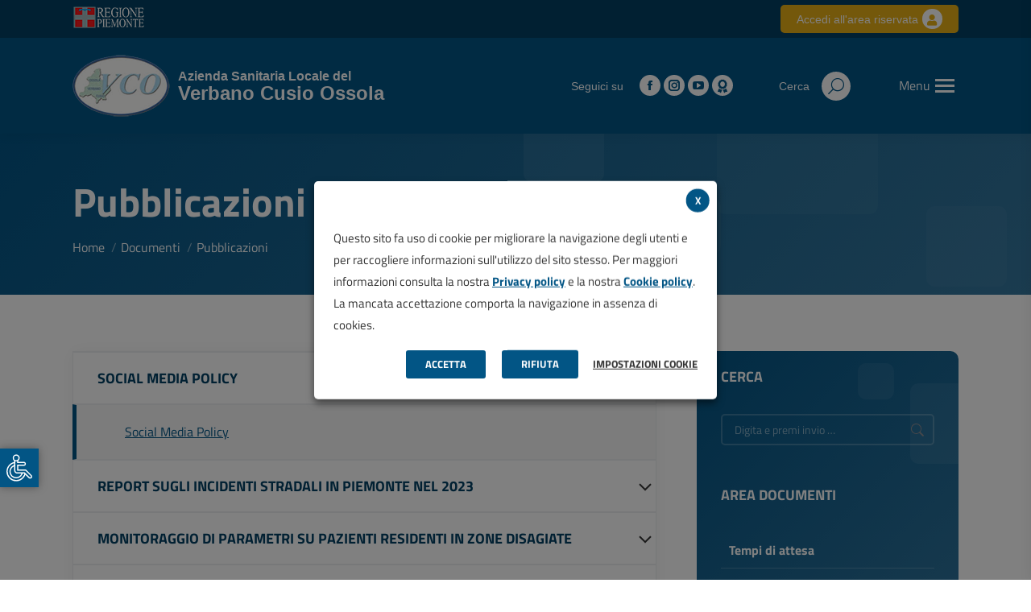

--- FILE ---
content_type: text/html; charset=UTF-8
request_url: https://www.aslvco.it/documenti/pubblicazioni/
body_size: 32004
content:


<!DOCTYPE html>
<!--[if !(IE 6) | !(IE 7) | !(IE 8)  ]><!-->
<html lang="it-IT" class="no-js">
<!--<![endif]-->
<head>
	<meta charset="UTF-8" />
		<meta name="viewport" content="width=device-width, initial-scale=1, maximum-scale=1, user-scalable=0">
		<meta name="theme-color" content="#025585"/>	<link rel="profile" href="https://gmpg.org/xfn/11" />
	<meta name='robots' content='index, follow, max-image-preview:large, max-snippet:-1, max-video-preview:-1' />

	<!-- This site is optimized with the Yoast SEO plugin v26.7 - https://yoast.com/wordpress/plugins/seo/ -->
	<title>Pubblicazioni - Asl VCO</title>
	<meta name="description" content="Pubblicazioni - Questa sezione contiene una raccolta di informazioni e le pubblicazioni d’interesse consultabili e scaricabili dagli utenti del sito Asl VCO" />
	<link rel="canonical" href="https://www.aslvco.it/documenti/pubblicazioni/" />
	<meta property="og:locale" content="it_IT" />
	<meta property="og:type" content="article" />
	<meta property="og:title" content="Pubblicazioni - Asl VCO" />
	<meta property="og:description" content="Pubblicazioni - Questa sezione contiene una raccolta di informazioni e le pubblicazioni d’interesse consultabili e scaricabili dagli utenti del sito Asl VCO" />
	<meta property="og:url" content="https://www.aslvco.it/documenti/pubblicazioni/" />
	<meta property="og:site_name" content="Asl VCO" />
	<meta property="article:publisher" content="https://it-it.facebook.com/aslvco/" />
	<meta property="article:modified_time" content="2025-11-20T14:45:10+00:00" />
	<meta name="twitter:card" content="summary_large_image" />
	<meta name="twitter:label1" content="Tempo di lettura stimato" />
	<meta name="twitter:data1" content="17 minuti" />
	<script type="application/ld+json" class="yoast-schema-graph">{"@context":"https://schema.org","@graph":[{"@type":"WebPage","@id":"https://www.aslvco.it/documenti/pubblicazioni/","url":"https://www.aslvco.it/documenti/pubblicazioni/","name":"Pubblicazioni - Asl VCO","isPartOf":{"@id":"https://www.aslvco.it/#website"},"datePublished":"2019-10-31T14:20:00+00:00","dateModified":"2025-11-20T14:45:10+00:00","description":"Pubblicazioni - Questa sezione contiene una raccolta di informazioni e le pubblicazioni d’interesse consultabili e scaricabili dagli utenti del sito Asl VCO","breadcrumb":{"@id":"https://www.aslvco.it/documenti/pubblicazioni/#breadcrumb"},"inLanguage":"it-IT","potentialAction":[{"@type":"ReadAction","target":["https://www.aslvco.it/documenti/pubblicazioni/"]}]},{"@type":"BreadcrumbList","@id":"https://www.aslvco.it/documenti/pubblicazioni/#breadcrumb","itemListElement":[{"@type":"ListItem","position":1,"name":"Home","item":"https://www.aslvco.it/"},{"@type":"ListItem","position":2,"name":"Documenti","item":"https://www.aslvco.it/documenti/"},{"@type":"ListItem","position":3,"name":"Pubblicazioni"}]},{"@type":"WebSite","@id":"https://www.aslvco.it/#website","url":"https://www.aslvco.it/","name":"Asl VCO","description":"Verbano Cusio Ossola","potentialAction":[{"@type":"SearchAction","target":{"@type":"EntryPoint","urlTemplate":"https://www.aslvco.it/?s={search_term_string}"},"query-input":{"@type":"PropertyValueSpecification","valueRequired":true,"valueName":"search_term_string"}}],"inLanguage":"it-IT"}]}</script>
	<!-- / Yoast SEO plugin. -->


<link rel="alternate" type="application/rss+xml" title="Asl VCO &raquo; Feed" href="https://www.aslvco.it/feed/" />
<link rel="alternate" type="application/rss+xml" title="Asl VCO &raquo; Feed dei commenti" href="https://www.aslvco.it/comments/feed/" />
<link rel="alternate" title="oEmbed (JSON)" type="application/json+oembed" href="https://www.aslvco.it/wp-json/oembed/1.0/embed?url=https%3A%2F%2Fwww.aslvco.it%2Fdocumenti%2Fpubblicazioni%2F" />
<link rel="alternate" title="oEmbed (XML)" type="text/xml+oembed" href="https://www.aslvco.it/wp-json/oembed/1.0/embed?url=https%3A%2F%2Fwww.aslvco.it%2Fdocumenti%2Fpubblicazioni%2F&#038;format=xml" />
<style id='wp-img-auto-sizes-contain-inline-css'>
img:is([sizes=auto i],[sizes^="auto," i]){contain-intrinsic-size:3000px 1500px}
/*# sourceURL=wp-img-auto-sizes-contain-inline-css */
</style>
<style id='classic-theme-styles-inline-css'>
/*! This file is auto-generated */
.wp-block-button__link{color:#fff;background-color:#32373c;border-radius:9999px;box-shadow:none;text-decoration:none;padding:calc(.667em + 2px) calc(1.333em + 2px);font-size:1.125em}.wp-block-file__button{background:#32373c;color:#fff;text-decoration:none}
/*# sourceURL=/wp-includes/css/classic-themes.min.css */
</style>
<link rel="stylesheet" href="https://www.aslvco.it/wp-content/cache/minify/6dfdd.css?x17320" media="all" />



<style id='cookie-law-info-gdpr-inline-css'>
.cli-modal-content, .cli-tab-content { background-color: #ffffff; }.cli-privacy-content-text, .cli-modal .cli-modal-dialog, .cli-tab-container p, a.cli-privacy-readmore { color: #000000; }.cli-tab-header { background-color: #f2f2f2; }.cli-tab-header, .cli-tab-header a.cli-nav-link,span.cli-necessary-caption,.cli-switch .cli-slider:after { color: #000000; }.cli-switch .cli-slider:before { background-color: #ffffff; }.cli-switch input:checked + .cli-slider:before { background-color: #ffffff; }.cli-switch .cli-slider { background-color: #e3e1e8; }.cli-switch input:checked + .cli-slider { background-color: #28a745; }.cli-modal-close svg { fill: #000000; }.cli-tab-footer .wt-cli-privacy-accept-all-btn { background-color: #00acad; color: #ffffff}.cli-tab-footer .wt-cli-privacy-accept-btn { background-color: #00acad; color: #ffffff}.cli-tab-header a:before{ border-right: 1px solid #000000; border-bottom: 1px solid #000000; }
/*# sourceURL=cookie-law-info-gdpr-inline-css */
</style>
<link rel="stylesheet" href="https://www.aslvco.it/wp-content/cache/minify/7fb00.css?x17320" media="all" />






<style id='dt-main-inline-css'>
body #load {
  display: block;
  height: 100%;
  overflow: hidden;
  position: fixed;
  width: 100%;
  z-index: 9901;
  opacity: 1;
  visibility: visible;
  transition: all .35s ease-out;
}
.load-wrap {
  width: 100%;
  height: 100%;
  background-position: center center;
  background-repeat: no-repeat;
  text-align: center;
  display: -ms-flexbox;
  display: -ms-flex;
  display: flex;
  -ms-align-items: center;
  -ms-flex-align: center;
  align-items: center;
  -ms-flex-flow: column wrap;
  flex-flow: column wrap;
  -ms-flex-pack: center;
  -ms-justify-content: center;
  justify-content: center;
}
.load-wrap > svg {
  position: absolute;
  top: 50%;
  left: 50%;
  transform: translate(-50%,-50%);
}
#load {
  background: var(--the7-elementor-beautiful-loading-bg,#ffffff);
  --the7-beautiful-spinner-color2: var(--the7-beautiful-spinner-color,#025585);
}

/*# sourceURL=dt-main-inline-css */
</style>
<link rel="stylesheet" href="https://www.aslvco.it/wp-content/cache/minify/7291a.css?x17320" media="all" />








<script src="https://www.aslvco.it/wp-content/cache/minify/818c0.js?x17320"></script>


<script id="cookie-law-info-js-extra">
var Cli_Data = {"nn_cookie_ids":[],"non_necessary_cookies":{"altro":["pum"]},"cookielist":{"necessary":{"id":906,"status":true,"priority":0,"title":"Necessari","strict":true,"default_state":false,"ccpa_optout":false,"loadonstart":true},"analytics":{"id":910,"status":true,"priority":0,"title":"Analitici","strict":false,"default_state":false,"ccpa_optout":false,"loadonstart":false},"merketing":{"id":915,"status":true,"priority":0,"title":"Pubblicitari","strict":false,"default_state":false,"ccpa_optout":false,"loadonstart":false},"altro":{"id":916,"status":true,"priority":0,"title":"Altro","strict":false,"default_state":false,"ccpa_optout":false,"loadonstart":false}},"ajax_url":"https://www.aslvco.it/wp-admin/admin-ajax.php","current_lang":"it","security":"516ca998b1","eu_countries":["GB"],"geoIP":"disabled","use_custom_geolocation_api":"","custom_geolocation_api":"https://geoip.cookieyes.com/geoip/checker/result.php","consentVersion":"1","strictlyEnabled":["necessary","obligatoire","necessary"],"cookieDomain":"","privacy_length":"250","ccpaEnabled":"","ccpaRegionBased":"","ccpaBarEnabled":"","ccpaType":"gdpr","triggerDomRefresh":"","secure_cookies":""};
var log_object = {"ajax_url":"https://www.aslvco.it/wp-admin/admin-ajax.php"};
//# sourceURL=cookie-law-info-js-extra
</script>
<script src="https://www.aslvco.it/wp-content/cache/minify/b7cde.js?x17320"></script>

<script id="dt-above-fold-js-extra">
var dtLocal = {"themeUrl":"https://www.aslvco.it/wp-content/themes/dt-the7","passText":"Per visualizzare questo post protetto, inserire la password qui sotto:","moreButtonText":{"loading":"Caricamento...","loadMore":"Carica ancora"},"postID":"108","ajaxurl":"https://www.aslvco.it/wp-admin/admin-ajax.php","REST":{"baseUrl":"https://www.aslvco.it/wp-json/the7/v1","endpoints":{"sendMail":"/send-mail"}},"contactMessages":{"required":"One or more fields have an error. Please check and try again.","terms":"Please accept the privacy policy.","fillTheCaptchaError":"Per favore, completa il captcha."},"captchaSiteKey":"","ajaxNonce":"d218a839e7","pageData":{"type":"page","template":"page","layout":null},"themeSettings":{"smoothScroll":"off","lazyLoading":false,"desktopHeader":{"height":""},"ToggleCaptionEnabled":"disabled","ToggleCaption":"Navigazione","floatingHeader":{"showAfter":140,"showMenu":true,"height":60,"logo":{"showLogo":true,"html":"\u003Cimg class=\" preload-me\" src=\"https://www.aslvco.it/wp-content/themes/dt-the7/inc/presets/images/full/skin11r.header-style-floating-logo-regular.png\" srcset=\"https://www.aslvco.it/wp-content/themes/dt-the7/inc/presets/images/full/skin11r.header-style-floating-logo-regular.png 44w, https://www.aslvco.it/wp-content/themes/dt-the7/inc/presets/images/full/skin11r.header-style-floating-logo-hd.png 88w\" width=\"44\" height=\"44\"   sizes=\"44px\" alt=\"Asl VCO\" /\u003E","url":"https://www.aslvco.it/"}},"topLine":{"floatingTopLine":{"logo":{"showLogo":true,"html":"\u003Cimg class=\" preload-me\" src=\"https://www.aslvco.it/wp-content/uploads/2019/11/logo-asl-vco-verbano-cusio-ossola-small.png\" srcset=\"https://www.aslvco.it/wp-content/uploads/2019/11/logo-asl-vco-verbano-cusio-ossola-small.png 121w, https://www.aslvco.it/wp-content/uploads/2019/11/logo-asl-vco-verbano-cusio-ossola-small.png 121w\" width=\"121\" height=\"79\"   sizes=\"121px\" alt=\"Asl VCO\" /\u003E"}}},"mobileHeader":{"firstSwitchPoint":1050,"secondSwitchPoint":778,"firstSwitchPointHeight":80,"secondSwitchPointHeight":60,"mobileToggleCaptionEnabled":"disabled","mobileToggleCaption":"Menu"},"stickyMobileHeaderFirstSwitch":{"logo":{"html":""}},"stickyMobileHeaderSecondSwitch":{"logo":{"html":""}},"sidebar":{"switchPoint":990},"boxedWidth":"1340px"},"VCMobileScreenWidth":"768"};
var dtShare = {"shareButtonText":{"facebook":"Condividi su Facebook","twitter":"Share on X","pinterest":"Pin it","linkedin":"Condividi su linkedin","whatsapp":"Share on Whatsapp"},"overlayOpacity":"85"};
//# sourceURL=dt-above-fold-js-extra
</script>
<script src="https://www.aslvco.it/wp-content/cache/minify/85615.js?x17320"></script>

<script></script><link rel="https://api.w.org/" href="https://www.aslvco.it/wp-json/" /><link rel="alternate" title="JSON" type="application/json" href="https://www.aslvco.it/wp-json/wp/v2/pages/108" />
<link rel='shortlink' href='https://www.aslvco.it/?p=108' />
<script type='text/javascript'>
				jQuery(document).ready(function($) {
				var ult_smooth_speed = 480;
				var ult_smooth_step = 80;
				$('html').attr('data-ult_smooth_speed',ult_smooth_speed).attr('data-ult_smooth_step',ult_smooth_step);
				});
			</script>    <script type="text/javascript">
        var _paq = window._paq = window._paq || [];
        /* tracker methods like "setCustomDimension" should be called before "trackPageView" */
        _paq.push(['trackPageView']);
        _paq.push(['enableLinkTracking']);
        (function() {
            var u="https://ingestion.webanalytics.italia.it/";
            _paq.push(['setTrackerUrl', u+'matomo.php']);
            _paq.push(['setSiteId', 'XKqJrYnqYR']);
            var d=document, g=d.createElement('script'), s=d.getElementsByTagName('script')[0];
            g.type='text/javascript'; g.async=true; g.src=u+'matomo.js'; s.parentNode.insertBefore(g,s);
        })();
    </script>
        <script type="text/javascript">
        (function($){
            $( document ).ready(function() {

                if($('body').hasClass('page-id-8436')){
                    var data = new Date();
                    var gg, mm, aaaa;
                    var mesi = new Array();
                    mesi[0] = "Gennaio"; mesi[1] = "Febbraio"; mesi[2] = "Marzo"; mesi[3] = "Aprile"; mesi[4] = "Maggio"; mesi[5] = "Giugno"; mesi[6] = "Luglio"; mesi[7] = "Agosto"; mesi[8] = "Settembre"; mesi[9] = "Ottobre"; mesi[10] = "Novembre"; mesi[11] = "Dicembre";
                    gg = data.getDate() + " ";
                    mm = mesi[data.getMonth()] + " ";
                    aaaa = data.getFullYear();
                    $('p.last-updated').html('Ultimo aggiornamento'+gg+mm+aaaa);
                }


            })
        })(jQuery);
    </script>
    <meta name="generator" content="Powered by WPBakery Page Builder - drag and drop page builder for WordPress."/>
<script type="text/javascript" id="the7-loader-script">
document.addEventListener("DOMContentLoaded", function(event) {
	var load = document.getElementById("load");
	if(!load.classList.contains('loader-removed')){
		var removeLoading = setTimeout(function() {
			load.className += " loader-removed";
		}, 300);
	}
});
</script>
		<link rel="icon" href="https://www.aslvco.it/wp-content/uploads/2020/09/asl-vco_favicon-16.png?x17320" type="image/png" sizes="16x16"/><link rel="icon" href="https://www.aslvco.it/wp-content/uploads/2020/09/asl-vco_favicon-32.png?x17320" type="image/png" sizes="32x32"/><link rel="apple-touch-icon" href="https://www.aslvco.it/wp-content/uploads/2020/09/asl-vco_favicon-60.png?x17320"><link rel="apple-touch-icon" sizes="76x76" href="https://www.aslvco.it/wp-content/uploads/2020/09/asl-vco_favicon-76.png?x17320"><link rel="apple-touch-icon" sizes="120x120" href="https://www.aslvco.it/wp-content/uploads/2020/09/asl-vco_favicon-120.png?x17320"><link rel="apple-touch-icon" sizes="152x152" href="https://www.aslvco.it/wp-content/uploads/2020/09/asl-vco_favicon-152.png?x17320"><noscript><style> .wpb_animate_when_almost_visible { opacity: 1; }</style></noscript><style id='global-styles-inline-css'>
:root{--wp--preset--aspect-ratio--square: 1;--wp--preset--aspect-ratio--4-3: 4/3;--wp--preset--aspect-ratio--3-4: 3/4;--wp--preset--aspect-ratio--3-2: 3/2;--wp--preset--aspect-ratio--2-3: 2/3;--wp--preset--aspect-ratio--16-9: 16/9;--wp--preset--aspect-ratio--9-16: 9/16;--wp--preset--color--black: #000000;--wp--preset--color--cyan-bluish-gray: #abb8c3;--wp--preset--color--white: #FFF;--wp--preset--color--pale-pink: #f78da7;--wp--preset--color--vivid-red: #cf2e2e;--wp--preset--color--luminous-vivid-orange: #ff6900;--wp--preset--color--luminous-vivid-amber: #fcb900;--wp--preset--color--light-green-cyan: #7bdcb5;--wp--preset--color--vivid-green-cyan: #00d084;--wp--preset--color--pale-cyan-blue: #8ed1fc;--wp--preset--color--vivid-cyan-blue: #0693e3;--wp--preset--color--vivid-purple: #9b51e0;--wp--preset--color--accent: #025585;--wp--preset--color--dark-gray: #111;--wp--preset--color--light-gray: #767676;--wp--preset--gradient--vivid-cyan-blue-to-vivid-purple: linear-gradient(135deg,rgb(6,147,227) 0%,rgb(155,81,224) 100%);--wp--preset--gradient--light-green-cyan-to-vivid-green-cyan: linear-gradient(135deg,rgb(122,220,180) 0%,rgb(0,208,130) 100%);--wp--preset--gradient--luminous-vivid-amber-to-luminous-vivid-orange: linear-gradient(135deg,rgb(252,185,0) 0%,rgb(255,105,0) 100%);--wp--preset--gradient--luminous-vivid-orange-to-vivid-red: linear-gradient(135deg,rgb(255,105,0) 0%,rgb(207,46,46) 100%);--wp--preset--gradient--very-light-gray-to-cyan-bluish-gray: linear-gradient(135deg,rgb(238,238,238) 0%,rgb(169,184,195) 100%);--wp--preset--gradient--cool-to-warm-spectrum: linear-gradient(135deg,rgb(74,234,220) 0%,rgb(151,120,209) 20%,rgb(207,42,186) 40%,rgb(238,44,130) 60%,rgb(251,105,98) 80%,rgb(254,248,76) 100%);--wp--preset--gradient--blush-light-purple: linear-gradient(135deg,rgb(255,206,236) 0%,rgb(152,150,240) 100%);--wp--preset--gradient--blush-bordeaux: linear-gradient(135deg,rgb(254,205,165) 0%,rgb(254,45,45) 50%,rgb(107,0,62) 100%);--wp--preset--gradient--luminous-dusk: linear-gradient(135deg,rgb(255,203,112) 0%,rgb(199,81,192) 50%,rgb(65,88,208) 100%);--wp--preset--gradient--pale-ocean: linear-gradient(135deg,rgb(255,245,203) 0%,rgb(182,227,212) 50%,rgb(51,167,181) 100%);--wp--preset--gradient--electric-grass: linear-gradient(135deg,rgb(202,248,128) 0%,rgb(113,206,126) 100%);--wp--preset--gradient--midnight: linear-gradient(135deg,rgb(2,3,129) 0%,rgb(40,116,252) 100%);--wp--preset--font-size--small: 13px;--wp--preset--font-size--medium: 20px;--wp--preset--font-size--large: 36px;--wp--preset--font-size--x-large: 42px;--wp--preset--spacing--20: 0.44rem;--wp--preset--spacing--30: 0.67rem;--wp--preset--spacing--40: 1rem;--wp--preset--spacing--50: 1.5rem;--wp--preset--spacing--60: 2.25rem;--wp--preset--spacing--70: 3.38rem;--wp--preset--spacing--80: 5.06rem;--wp--preset--shadow--natural: 6px 6px 9px rgba(0, 0, 0, 0.2);--wp--preset--shadow--deep: 12px 12px 50px rgba(0, 0, 0, 0.4);--wp--preset--shadow--sharp: 6px 6px 0px rgba(0, 0, 0, 0.2);--wp--preset--shadow--outlined: 6px 6px 0px -3px rgb(255, 255, 255), 6px 6px rgb(0, 0, 0);--wp--preset--shadow--crisp: 6px 6px 0px rgb(0, 0, 0);}:where(.is-layout-flex){gap: 0.5em;}:where(.is-layout-grid){gap: 0.5em;}body .is-layout-flex{display: flex;}.is-layout-flex{flex-wrap: wrap;align-items: center;}.is-layout-flex > :is(*, div){margin: 0;}body .is-layout-grid{display: grid;}.is-layout-grid > :is(*, div){margin: 0;}:where(.wp-block-columns.is-layout-flex){gap: 2em;}:where(.wp-block-columns.is-layout-grid){gap: 2em;}:where(.wp-block-post-template.is-layout-flex){gap: 1.25em;}:where(.wp-block-post-template.is-layout-grid){gap: 1.25em;}.has-black-color{color: var(--wp--preset--color--black) !important;}.has-cyan-bluish-gray-color{color: var(--wp--preset--color--cyan-bluish-gray) !important;}.has-white-color{color: var(--wp--preset--color--white) !important;}.has-pale-pink-color{color: var(--wp--preset--color--pale-pink) !important;}.has-vivid-red-color{color: var(--wp--preset--color--vivid-red) !important;}.has-luminous-vivid-orange-color{color: var(--wp--preset--color--luminous-vivid-orange) !important;}.has-luminous-vivid-amber-color{color: var(--wp--preset--color--luminous-vivid-amber) !important;}.has-light-green-cyan-color{color: var(--wp--preset--color--light-green-cyan) !important;}.has-vivid-green-cyan-color{color: var(--wp--preset--color--vivid-green-cyan) !important;}.has-pale-cyan-blue-color{color: var(--wp--preset--color--pale-cyan-blue) !important;}.has-vivid-cyan-blue-color{color: var(--wp--preset--color--vivid-cyan-blue) !important;}.has-vivid-purple-color{color: var(--wp--preset--color--vivid-purple) !important;}.has-black-background-color{background-color: var(--wp--preset--color--black) !important;}.has-cyan-bluish-gray-background-color{background-color: var(--wp--preset--color--cyan-bluish-gray) !important;}.has-white-background-color{background-color: var(--wp--preset--color--white) !important;}.has-pale-pink-background-color{background-color: var(--wp--preset--color--pale-pink) !important;}.has-vivid-red-background-color{background-color: var(--wp--preset--color--vivid-red) !important;}.has-luminous-vivid-orange-background-color{background-color: var(--wp--preset--color--luminous-vivid-orange) !important;}.has-luminous-vivid-amber-background-color{background-color: var(--wp--preset--color--luminous-vivid-amber) !important;}.has-light-green-cyan-background-color{background-color: var(--wp--preset--color--light-green-cyan) !important;}.has-vivid-green-cyan-background-color{background-color: var(--wp--preset--color--vivid-green-cyan) !important;}.has-pale-cyan-blue-background-color{background-color: var(--wp--preset--color--pale-cyan-blue) !important;}.has-vivid-cyan-blue-background-color{background-color: var(--wp--preset--color--vivid-cyan-blue) !important;}.has-vivid-purple-background-color{background-color: var(--wp--preset--color--vivid-purple) !important;}.has-black-border-color{border-color: var(--wp--preset--color--black) !important;}.has-cyan-bluish-gray-border-color{border-color: var(--wp--preset--color--cyan-bluish-gray) !important;}.has-white-border-color{border-color: var(--wp--preset--color--white) !important;}.has-pale-pink-border-color{border-color: var(--wp--preset--color--pale-pink) !important;}.has-vivid-red-border-color{border-color: var(--wp--preset--color--vivid-red) !important;}.has-luminous-vivid-orange-border-color{border-color: var(--wp--preset--color--luminous-vivid-orange) !important;}.has-luminous-vivid-amber-border-color{border-color: var(--wp--preset--color--luminous-vivid-amber) !important;}.has-light-green-cyan-border-color{border-color: var(--wp--preset--color--light-green-cyan) !important;}.has-vivid-green-cyan-border-color{border-color: var(--wp--preset--color--vivid-green-cyan) !important;}.has-pale-cyan-blue-border-color{border-color: var(--wp--preset--color--pale-cyan-blue) !important;}.has-vivid-cyan-blue-border-color{border-color: var(--wp--preset--color--vivid-cyan-blue) !important;}.has-vivid-purple-border-color{border-color: var(--wp--preset--color--vivid-purple) !important;}.has-vivid-cyan-blue-to-vivid-purple-gradient-background{background: var(--wp--preset--gradient--vivid-cyan-blue-to-vivid-purple) !important;}.has-light-green-cyan-to-vivid-green-cyan-gradient-background{background: var(--wp--preset--gradient--light-green-cyan-to-vivid-green-cyan) !important;}.has-luminous-vivid-amber-to-luminous-vivid-orange-gradient-background{background: var(--wp--preset--gradient--luminous-vivid-amber-to-luminous-vivid-orange) !important;}.has-luminous-vivid-orange-to-vivid-red-gradient-background{background: var(--wp--preset--gradient--luminous-vivid-orange-to-vivid-red) !important;}.has-very-light-gray-to-cyan-bluish-gray-gradient-background{background: var(--wp--preset--gradient--very-light-gray-to-cyan-bluish-gray) !important;}.has-cool-to-warm-spectrum-gradient-background{background: var(--wp--preset--gradient--cool-to-warm-spectrum) !important;}.has-blush-light-purple-gradient-background{background: var(--wp--preset--gradient--blush-light-purple) !important;}.has-blush-bordeaux-gradient-background{background: var(--wp--preset--gradient--blush-bordeaux) !important;}.has-luminous-dusk-gradient-background{background: var(--wp--preset--gradient--luminous-dusk) !important;}.has-pale-ocean-gradient-background{background: var(--wp--preset--gradient--pale-ocean) !important;}.has-electric-grass-gradient-background{background: var(--wp--preset--gradient--electric-grass) !important;}.has-midnight-gradient-background{background: var(--wp--preset--gradient--midnight) !important;}.has-small-font-size{font-size: var(--wp--preset--font-size--small) !important;}.has-medium-font-size{font-size: var(--wp--preset--font-size--medium) !important;}.has-large-font-size{font-size: var(--wp--preset--font-size--large) !important;}.has-x-large-font-size{font-size: var(--wp--preset--font-size--x-large) !important;}
/*# sourceURL=global-styles-inline-css */
</style>
<link rel="stylesheet" href="https://www.aslvco.it/wp-content/cache/minify/86cd6.css?x17320" media="all" />



</head>
<body id="the7-body" class="wp-singular page-template-default page page-id-108 page-child parent-pageid-539 wp-embed-responsive wp-theme-dt-the7 wp-child-theme-dt-the7-child the7-core-ver-2.7.10 chrome osx wp-accessibility-helper accessibility-contrast_mode_on wah_fstype_script accessibility-underline-setup accessibility-location-left dt-responsive-on header-side-right right-mobile-menu-close-icon ouside-menu-close-icon sticky-header slide-header-animation mobile-hamburger-close-bg-enable mobile-hamburger-close-bg-hover-enable  fade-medium-mobile-menu-close-icon fade-medium-menu-close-icon srcset-enabled btn-flat custom-btn-color btn-hover-bg-off custom-btn-hover-color sticky-mobile-header first-switch-logo-left first-switch-menu-right second-switch-logo-left second-switch-menu-right right-mobile-menu layzr-loading-on no-avatars popup-message-style the7-ver-12.4.0.1 dt-fa-compatibility wpb-js-composer js-comp-ver-8.0.1 vc_responsive">
<!-- The7 12.4.0.1 -->
<div id="load" class="ring-loader">
	<div class="load-wrap">
<style type="text/css">
    .the7-spinner {
        width: 72px;
        height: 72px;
        position: relative;
    }
    .the7-spinner > div {
        border-radius: 50%;
        width: 9px;
        left: 0;
        box-sizing: border-box;
        display: block;
        position: absolute;
        border: 9px solid #fff;
        width: 72px;
        height: 72px;
    }
    .the7-spinner-ring-bg{
        opacity: 0.25;
    }
    div.the7-spinner-ring {
        animation: spinner-animation 0.8s cubic-bezier(1, 1, 1, 1) infinite;
        border-color:var(--the7-beautiful-spinner-color2) transparent transparent transparent;
    }

    @keyframes spinner-animation{
        from{
            transform: rotate(0deg);
        }
        to {
            transform: rotate(360deg);
        }
    }
</style>

<div class="the7-spinner">
    <div class="the7-spinner-ring-bg"></div>
    <div class="the7-spinner-ring"></div>
</div></div>
</div>
<div id="page" >
	<a class="skip-link screen-reader-text" href="#content">Vai al contenuto</a>


<div class="menu-close-toggle hamburger-close-bg-enable hamburger-close-bg-hover-enable hamburger-close-border-enable hamburger-close-border-hover-enable" aria-label="Close"><div class="close-line-wrap"><span class="close-line"></span><span class="close-line"></span><span class="close-line"></span></div></div><div class="masthead side-header slide-out widgets full-height h-justify shadow-decoration shadow-mobile-header-decoration sub-downwards medium-menu-icon hamburger-bg-enable hamburger-bg-hover-enable hamburger-border-enable hamburger-border-hover-enable small-mobile-menu-icon dt-parent-menu-clickable show-sub-menu-on-hover" role="banner">
		<header class="header-bar">
		<div class="branding">
	<div id="site-title" class="assistive-text">Asl VCO</div>
	<div id="site-description" class="assistive-text">Verbano Cusio Ossola</div>
	</div>
		<ul id="primary-menu" class="main-nav underline-decoration l-to-r-line outside-item-remove-margin"><li class="menu-item menu-item-type-post_type menu-item-object-page menu-item-967 first depth-0"><a href='https://www.aslvco.it/azienda/' data-level='1'><span class="menu-item-text"><span class="menu-text">Azienda</span></span></a></li> <li class="open-popup menu-item menu-item-type-custom menu-item-object-custom menu-item-130510 depth-0"><a href='#' data-level='1'><span class="menu-item-text"><span class="menu-text">Dicono di noi</span></span></a></li> <li class="menu-item menu-item-type-custom menu-item-object-custom menu-item-356 depth-0"><a href='https://www.aslvco.it/reparti-e-servizi/' data-level='1'><span class="menu-item-text"><span class="menu-text">Reparti e servizi</span></span></a></li> <li class="menu-item menu-item-type-post_type menu-item-object-page menu-item-321 depth-0"><a href='https://www.aslvco.it/concorsi-e-selezioni/' data-level='1'><span class="menu-item-text"><span class="menu-text">Lavora con noi</span></span></a></li> <li class="menu-item menu-item-type-post_type menu-item-object-page menu-item-56246 depth-0"><a href='https://www.aslvco.it/utilita/bandi-e-contratti/' data-level='1'><span class="menu-item-text"><span class="menu-text">Bandi di gara</span></span></a></li> <li class="menu-item menu-item-type-post_type menu-item-object-page menu-item-250 depth-0"><a href='https://www.aslvco.it/casa-della-salute/' data-level='1'><span class="menu-item-text"><span class="menu-text">Casa della salute</span></span></a></li> <li class="menu-item menu-item-type-post_type menu-item-object-page menu-item-255 depth-0"><a href='https://www.aslvco.it/contatti/' data-level='1'><span class="menu-item-text"><span class="menu-text">Contatti</span></span></a></li> <li class="menu-item menu-item-type-post_type menu-item-object-page menu-item-95396 depth-0"><a href='https://www.aslvco.it/datipersonali/' data-level='1'><span class="menu-item-text"><span class="menu-text">Dati Personali</span></span></a></li> <li class="menu-item menu-item-type-post_type menu-item-object-page menu-item-254 depth-0"><a href='https://www.aslvco.it/area-dipendenti/' data-level='1'><span class="menu-item-text"><span class="menu-text">Area dipendenti</span></span></a></li> <li class="menu-item menu-item-type-post_type menu-item-object-page menu-item-969 depth-0"><a href='https://www.aslvco.it/servizi-al-cittadino/' data-level='1'><span class="menu-item-text"><span class="menu-text">Servizi al Cittadino</span></span></a></li> <li class="menu-item menu-item-type-post_type menu-item-object-page menu-item-56248 depth-0"><a href='https://www.aslvco.it/lasl-informa/' data-level='1'><span class="menu-item-text"><span class="menu-text">L’Asl informa</span></span></a></li> <li class="menu-item menu-item-type-post_type menu-item-object-page current-page-ancestor menu-item-970 last depth-0"><a href='https://www.aslvco.it/documenti/' data-level='1'><span class="menu-item-text"><span class="menu-text">Documenti</span></span></a></li> </ul>			</header>
</div>
<div class="top-line-space"></div>
<div class="masthead mixed-header side-header-h-stroke sticky-top-line logo-left medium-menu-icon hamburger-bg-enable hamburger-bg-hover-enable hamburger-border-enable hamburger-border-hover-enable small-mobile-menu-icon dt-parent-menu-clickable show-sub-menu-on-hover shadow-decoration shadow-mobile-header-decoration"  role="banner">

	<div class="top-bar top-bar-line-hide">
	<div class="top-bar-bg" ></div>
	<div class="left-widgets mini-widgets"><div class="text-area show-on-desktop in-top-bar-left in-top-bar"><p><img src="https://www.aslvco.it/wp-content/uploads/2019/11/logo-regione-piemonte-1.png?x17320" alt="Logo regione piemonte" /></p>
</div><div class="mini-nav hide-on-desktop hide-on-first-switch hide-on-second-switch list-type-menu list-type-menu-first-switch list-type-menu-second-switch"><div class="menu-select"><span class="customSelect1"><span class="customSelectInner">Menu della lingua</span></span></div></div></div><div class="right-widgets mini-widgets"><a href="https://www.aslvco.it/area-riservata/" class="microwidget-btn mini-button header-elements-button-1 show-on-desktop in-top-bar-right in-menu-second-switch microwidget-btn-bg-on microwidget-btn-hover-bg-on border-off hover-border-on btn-icon-align-right" target="_blank"><span>Accedi all&#039;area riservata</span><i class="fas fa-user"></i></a></div></div>

	<header class="header-bar">

		<div class="branding">

	<a class="same-logo" href="https://www.aslvco.it/"><img class=" preload-me" src="https://www.aslvco.it/wp-content/uploads/2019/11/logo-asl-vco-verbano-cusio-ossola-small.png?x17320" srcset="https://www.aslvco.it/wp-content/uploads/2019/11/logo-asl-vco-verbano-cusio-ossola-small.png 121w, https://www.aslvco.it/wp-content/uploads/2019/11/logo-asl-vco-verbano-cusio-ossola-small.png 121w" width="121" height="79"   sizes="121px" alt="Asl VCO" /></a>
</div>
<div class="top-line-left " ><div class="left-widgets mini-widgets"><div class="text-area show-on-desktop near-logo-first-switch near-logo-second-switch"><p><a class="header-site-title" href="https://www.aslvco.it/"><span class="logo-descrizione">Azienda Sanitaria Locale del</span><br /><span class="logo-nome">Verbano Cusio Ossola</span></a></p>
</div></div></div><div class="top-line-right "><div class="right-widgets mini-widgets"><div class="text-area show-on-desktop near-logo-first-switch in-menu-second-switch"><p>Seguici su</p>
</div><div class="soc-ico show-on-desktop near-logo-first-switch in-menu-second-switch custom-bg disabled-border border-off hover-accent-bg hover-custom-border hover-border-on"><a title="Facebook page opens in new window" href="https://www.facebook.com/aslvco/" target="_blank" class="facebook"><span class="soc-font-icon"></span><span class="screen-reader-text">Facebook page opens in new window</span></a><a title="Instagram page opens in new window" href="https://www.instagram.com/aslvco/" target="_blank" class="instagram"><span class="soc-font-icon"></span><span class="screen-reader-text">Instagram page opens in new window</span></a><a title="YouTube page opens in new window" href="https://www.youtube.com/channel/UCHRJ7dZ1AHvdTxFP3ahlHjg " target="_blank" class="you-tube"><span class="soc-font-icon"></span><span class="screen-reader-text">YouTube page opens in new window</span></a><a title="Snapchat page opens in new window" href="#" target="_blank" class="snapchat"><span class="soc-font-icon"></span><span class="screen-reader-text">Snapchat page opens in new window</span></a></div><div class="mini-search show-on-desktop in-menu-first-switch in-menu-second-switch popup-search custom-icon"><form class="searchform mini-widget-searchform" role="search" method="get" action="https://www.aslvco.it/">

	<div class="screen-reader-text">Cerca:</div>

	
		<a href="" class="submit"><i class=" mw-icon icomoon-the7-font-the7-zoom-044"></i><span>Cerca</span></a>
		<div class="popup-search-wrap">
			<input type="text" aria-label="Search" class="field searchform-s" name="s" value="" placeholder="Cerca" title="Search form"/>
			<a href="" class="search-icon"><i class="icomoon-the7-font-icon-gallery-011-2"></i></a>
		</div>

			<input type="submit" class="assistive-text searchsubmit" value="Go!"/>
</form>
</div></div><div class="menu-toggle"></div></div>
	</header>

</div>
<div role="navigation" aria-label="Main Menu" class="dt-mobile-header mobile-menu-show-divider">
	<div class="dt-close-mobile-menu-icon" aria-label="Close" role="button" tabindex="0"><div class="close-line-wrap"><span class="close-line"></span><span class="close-line"></span><span class="close-line"></span></div></div>	<ul id="mobile-menu" class="mobile-main-nav">
		<li class="menu-item menu-item-type-post_type menu-item-object-page menu-item-967 first depth-0"><a href='https://www.aslvco.it/azienda/' data-level='1'><span class="menu-item-text"><span class="menu-text">Azienda</span></span></a></li> <li class="open-popup menu-item menu-item-type-custom menu-item-object-custom menu-item-130510 depth-0"><a href='#' data-level='1'><span class="menu-item-text"><span class="menu-text">Dicono di noi</span></span></a></li> <li class="menu-item menu-item-type-custom menu-item-object-custom menu-item-356 depth-0"><a href='https://www.aslvco.it/reparti-e-servizi/' data-level='1'><span class="menu-item-text"><span class="menu-text">Reparti e servizi</span></span></a></li> <li class="menu-item menu-item-type-post_type menu-item-object-page menu-item-321 depth-0"><a href='https://www.aslvco.it/concorsi-e-selezioni/' data-level='1'><span class="menu-item-text"><span class="menu-text">Lavora con noi</span></span></a></li> <li class="menu-item menu-item-type-post_type menu-item-object-page menu-item-56246 depth-0"><a href='https://www.aslvco.it/utilita/bandi-e-contratti/' data-level='1'><span class="menu-item-text"><span class="menu-text">Bandi di gara</span></span></a></li> <li class="menu-item menu-item-type-post_type menu-item-object-page menu-item-250 depth-0"><a href='https://www.aslvco.it/casa-della-salute/' data-level='1'><span class="menu-item-text"><span class="menu-text">Casa della salute</span></span></a></li> <li class="menu-item menu-item-type-post_type menu-item-object-page menu-item-255 depth-0"><a href='https://www.aslvco.it/contatti/' data-level='1'><span class="menu-item-text"><span class="menu-text">Contatti</span></span></a></li> <li class="menu-item menu-item-type-post_type menu-item-object-page menu-item-95396 depth-0"><a href='https://www.aslvco.it/datipersonali/' data-level='1'><span class="menu-item-text"><span class="menu-text">Dati Personali</span></span></a></li> <li class="menu-item menu-item-type-post_type menu-item-object-page menu-item-254 depth-0"><a href='https://www.aslvco.it/area-dipendenti/' data-level='1'><span class="menu-item-text"><span class="menu-text">Area dipendenti</span></span></a></li> <li class="menu-item menu-item-type-post_type menu-item-object-page menu-item-969 depth-0"><a href='https://www.aslvco.it/servizi-al-cittadino/' data-level='1'><span class="menu-item-text"><span class="menu-text">Servizi al Cittadino</span></span></a></li> <li class="menu-item menu-item-type-post_type menu-item-object-page menu-item-56248 depth-0"><a href='https://www.aslvco.it/lasl-informa/' data-level='1'><span class="menu-item-text"><span class="menu-text">L’Asl informa</span></span></a></li> <li class="menu-item menu-item-type-post_type menu-item-object-page current-page-ancestor menu-item-970 last depth-0"><a href='https://www.aslvco.it/documenti/' data-level='1'><span class="menu-item-text"><span class="menu-text">Documenti</span></span></a></li> 	</ul>
	<div class='mobile-mini-widgets-in-menu'></div>
</div>

		<div class="page-title content-left gradient-bg page-title-responsive-enabled">
			<div class="wf-wrap">

				<div class="page-title-head hgroup"><h1 >Pubblicazioni</h1></div><div class="page-title-breadcrumbs"><div class="assistive-text">You are here:</div><ol class="breadcrumbs text-small" itemscope itemtype="https://schema.org/BreadcrumbList"><li itemprop="itemListElement" itemscope itemtype="https://schema.org/ListItem"><a itemprop="item" href="https://www.aslvco.it/" title="Home"><span itemprop="name">Home</span></a><meta itemprop="position" content="1" /></li><li itemprop="itemListElement" itemscope itemtype="https://schema.org/ListItem"><a itemprop="item" href="https://www.aslvco.it/documenti/" title="Documenti"><span itemprop="name">Documenti</span></a><meta itemprop="position" content="2" /></li><li class="current" itemprop="itemListElement" itemscope itemtype="https://schema.org/ListItem"><span itemprop="name">Pubblicazioni</span><meta itemprop="position" content="3" /></li></ol></div>			</div>
		</div>

		

<div id="main" class="sidebar-right sidebar-divider-vertical">

	
	<div class="main-gradient"></div>
	<div class="wf-wrap">
	<div class="wf-container-main">

	


	<div id="content" class="content" role="main">

		<div class="bialty-container"><div class="wpb-content-wrapper"><div class="vc_row wpb_row vc_row-fluid"><div class="wpb_column vc_column_container vc_col-sm-12"><div class="vc_column-inner"><div class="wpb_wrapper">
	<div class="wpb_accordion wpb_content_element  not-column-inherit dt-style dt-accordion-text-big" data-collapsible="" data-vc-disable-keydown="false" data-active-tab="1">
		<div class="wpb_wrapper wpb_accordion_wrapper ui-accordion">


	<div class="wpb_accordion_section group">
		<h3 class="wpb_accordion_header ui-accordion-header"><a href="#social-media-policy"><span>Social Media Policy</span></a></h3>
		<div class="wpb_accordion_content ui-accordion-content vc_clearfix">
			
	<div class="wpb_text_column wpb_content_element ">
		<div class="wpb_wrapper">
			<p><a href="https://www.aslvco.it/wp-content/uploads/2025/02/SOCIAL-MEDIA-POLICY.pdf?x17320">Social Media Policy</a></p>

		</div>
	</div>

		</div>
	</div>

	<div class="wpb_accordion_section group">
		<h3 class="wpb_accordion_header ui-accordion-header"><a href="#report-sugli-incidenti-stradali-in-piemonte-nel-2023"><span>Report sugli incidenti stradali in Piemonte nel 2023</span></a></h3>
		<div class="wpb_accordion_content ui-accordion-content vc_clearfix">
			
	<div class="wpb_text_column wpb_content_element ">
		<div class="wpb_wrapper">
			<p><a href="https://www.aslvco.it/wp-content/uploads/2024/12/rapporto2024_incidenti_stradali_2023-1.pdf?x17320">Report incidenti stradali 2023</a></p>

		</div>
	</div>

		</div>
	</div>

	<div class="wpb_accordion_section group">
		<h3 class="wpb_accordion_header ui-accordion-header"><a href="#monitoraggio-di-parametri-su-pazienti-residenti-in-zone-disagiate"><span>Monitoraggio di parametri su pazienti residenti in zone disagiate</span></a></h3>
		<div class="wpb_accordion_content ui-accordion-content vc_clearfix">
			
	<div class="wpb_text_column wpb_content_element ">
		<div class="wpb_wrapper">
			<p>Impresa Sanit&agrave; ha pubblicato sul proprio sito, nella sezione white paper dedicati alla telemedicina, un articolo sull&rsquo;esperienza avviata dall&rsquo;ASL VCO con le cabine di telconsulto.</p>
<p>Per visualizzare l&rsquo;articolo cliccare&nbsp;&nbsp;<a href="https://www.aslvco.it/wp-content/uploads/2024/10/telemedicina.pdf?x17320">qui</a></p>
<p>Per accedere al sito di Impresa Sanit&agrave; clicccare&nbsp;&nbsp;<a href="https://www.impresasanita.it/it/articles/20240709/monitoraggio_su_pazienti_residenti_in_zone_disagiate">qui</a></p>

		</div>
	</div>

		</div>
	</div>

	<div class="wpb_accordion_section group">
		<h3 class="wpb_accordion_header ui-accordion-header"><a href="#alimenti-e-salute"><span>Alimenti e salute</span></a></h3>
		<div class="wpb_accordion_content ui-accordion-content vc_clearfix">
			
	<div class="wpb_text_column wpb_content_element ">
		<div class="wpb_wrapper">
			<p>Le relazioni relative alla giornata di formazione <em>&ldquo;Come tutelare la salute&rdquo; per Operatori Sicurezza Alimentare&nbsp; (OSA) </em>nel settore dell&rsquo;agriturismo, delle fattorie didattiche, degustazioni e trasformazione di prodotti agricoli primari, di tutte le aziende agricole che praticano questa attivit&agrave;.</p>
<p><a href="https://www.aslvco.it/wp-content/uploads/2021/11/MTA-DANIELA-modalita-compatibilita.pdf?x17320">Presentazione</a></p>
<p><a href="https://www.aslvco.it/wp-content/uploads/2025/04/TERRA-22-Aprile-modalita-compatibilita.pdf?x17320">Giornata della Terra 22 aprile 2025</a></p>
<p><a href="https://www.aslvco.it/wp-content/uploads/2021/11/MEDICO-SALE-modalita-compatibilita.pdf?x17320">Malattie croniche: sale come fattore di rischio</a></p>
<p><a href="https://www.aslvco.it/wp-content/uploads/2021/11/Igiene-delle-carni-di-selvaggina-CIA-17-novembre-pdf.pdf?x17320">Igiene delle carni di selvaggina</a></p>
<p><a href="https://www.aslvco.it/wp-content/uploads/2021/11/ALLERGENI-CINARDO-def.pdf?x17320">Allergeni e intolleranze alimentari</a></p>
<p><a href="https://www.aslvco.it/wp-content/uploads/2021/11/slide-SALE-modalita-compatibilita.pdf?x17320">L&rsquo;importanza di ridurre il sale</a></p>
<p><a href="https://www.aslvco.it/wp-content/uploads/2021/11/Presentazione-standard1-Salvato-automaticamente.pdf?x17320">Il ruolo del sale tra tecnologia casearia e presenza nei prodotti lattiero caseari al consumo</a></p>
<p><a href="https://www.aslvco.it/wp-content/uploads/2021/11/POLLE-2021-CORSO-PBL-AGRITURISMI.pdf?x17320">La sicurezza alimentare nei PBL: rischi pericoli e garanzie per il consumatore</a></p>

		</div>
	</div>

		</div>
	</div>

	<div class="wpb_accordion_section group">
		<h3 class="wpb_accordion_header ui-accordion-header"><a href="#osteoporosi-limportanza-della-prevenzione"><span>Osteoporosi: l'importanza della prevenzione</span></a></h3>
		<div class="wpb_accordion_content ui-accordion-content vc_clearfix">
			
	<div class="wpb_text_column wpb_content_element ">
		<div class="wpb_wrapper">
			<p>L&rsquo;osteoporosi &egrave; una malattia cronica a rilevanza sociale caratterizzata da una riduzione della massa ossea e da alterazioni dell&rsquo;architettura dell&rsquo;osso</p>
<p><a href="https://www.aslvco.it/wp-content/uploads/2021/10/slide-OSTEOPOROSI.pdf?x17320">OSTEOPOROSI</a></p>

		</div>
	</div>

		</div>
	</div>

	<div class="wpb_accordion_section group">
		<h3 class="wpb_accordion_header ui-accordion-header"><a href="#lo-spreco-alimentare"><span>Lo spreco alimentare</span></a></h3>
		<div class="wpb_accordion_content ui-accordion-content vc_clearfix">
			
	<div class="wpb_text_column wpb_content_element ">
		<div class="wpb_wrapper">
			<p style="font-weight: 400;">Lo spreco alimentare causa importanti danni ambientali, economici, socio-economici e alla salute.</p>
<p style="font-weight: 400;">In Italia, secondo il rapporto&nbsp;2020&nbsp;dell&rsquo;osservatorio nazionale Waste Watcher, sono&nbsp;<strong>5,2 milioni le tonnellate di cibo finito nella spazzatura</strong>, tra le mura domestiche e lungo tutta la filiera.&nbsp;Il costo dello spreco alimentare &egrave; stato di&nbsp;<strong>9,7 miliardi di euro totali</strong>, di cui&nbsp;<strong>6,5 miliardi circa&nbsp;</strong>nelle case italiane.</p>
<p style="font-weight: 400;">In occasione della Giornata nazionale contro lo spreco alimentare, 5 febbraio 2021, il Servizio di Igiene degli Alimenti e della Nutrizione (SIAN)&nbsp;&nbsp;ha realizzato un opuscolo in cui potrete trovare alcuni consigli pratici per contribuire alla riduzione degli sprechi di cibo.</p>
<p><a href="https://www.aslvco.it/wp-content/uploads/2021/03/SPRECHI-ALIMENTARI-2021.pdf?x17320">SPRECHI ALIMENTARI 2021</a></p>

		</div>
	</div>

	<div class="wpb_text_column wpb_content_element ">
		<div class="wpb_wrapper">
			<p><a href="https://www.aslvco.it/wp-content/uploads/2025/02/SPRECHI-ALIMENTARI-2025-modalita-compatibilita.pdf?x17320">SPRECHI ALIMENTARI 2025</a></p>

		</div>
	</div>

		</div>
	</div>

	<div class="wpb_accordion_section group">
		<h3 class="wpb_accordion_header ui-accordion-header"><a href="#catalogo-offerta-formativa-rivolta-alle-scuole"><span>CATALOGO OFFERTA FORMATIVA RIVOLTA ALLE SCUOLE</span></a></h3>
		<div class="wpb_accordion_content ui-accordion-content vc_clearfix">
			
		<div class="dromedian-button-documenti">
			<div class="dromedian-title-holder">
				<a href="https://www.aslvco.it/wp-content/uploads/2020/09/Catalogoformativoannoscolastico2020-2021-2.pdf?x17320" target="blank">Catalogo - anno scolastico 2020/2021</a>
			</div>
			<div class="dromedian-button-holder">
				<a href="https://www.aslvco.it/wp-content/uploads/2020/09/Catalogoformativoannoscolastico2020-2021-2.pdf?x17320" target="blank">Scarica</a>
			</div>
		</div>
		<div class="dromedian-button-documenti">
			<div class="dromedian-title-holder">
				<a href="https://www.aslvco.it/wp-content/uploads/2022/01/Catalogo-formativo-anno-scolastico-2021-2022.pdf?x17320" target="blank">Catalogo - anno scolastico 2021/2022</a>
			</div>
			<div class="dromedian-button-holder">
				<a href="https://www.aslvco.it/wp-content/uploads/2022/01/Catalogo-formativo-anno-scolastico-2021-2022.pdf?x17320" target="blank">Scarica</a>
			</div>
		</div>
		<div class="dromedian-button-documenti">
			<div class="dromedian-title-holder">
				<a href="https://www.aslvco.it/wp-content/uploads/2022/12/Catalogoformativoannoscolastico2022-2023.pdf?x17320" target="blank">Catalogo - anno scolastico 2022/2023</a>
			</div>
			<div class="dromedian-button-holder">
				<a href="https://www.aslvco.it/wp-content/uploads/2022/12/Catalogoformativoannoscolastico2022-2023.pdf?x17320" target="blank">Scarica</a>
			</div>
		</div>
		<div class="dromedian-button-documenti">
			<div class="dromedian-title-holder">
				<a href="https://www.aslvco.it/wp-content/uploads/2023/10/LA-PRESENTE-E-UNA-BOZZA-DEL-CATALOGO-C.TIVA-ENTRO-I-PRIMI-GIORNI-DI-SETTEMBRE.pdf?x17320" target="blank">Catalogo - anno scolastico 2023/2024</a>
			</div>
			<div class="dromedian-button-holder">
				<a href="https://www.aslvco.it/wp-content/uploads/2023/10/LA-PRESENTE-E-UNA-BOZZA-DEL-CATALOGO-C.TIVA-ENTRO-I-PRIMI-GIORNI-DI-SETTEMBRE.pdf?x17320" target="blank">Scarica</a>
			</div>
		</div>
		<div class="dromedian-button-documenti">
			<div class="dromedian-title-holder">
				<a href="https://www.aslvco.it/wp-content/uploads/2025/10/CATALOGO-offerta-formativa-scuola-a.s-25-26.pdf?x17320" target="blank">Catalogo - anno scolastico 2025/2026</a>
			</div>
			<div class="dromedian-button-holder">
				<a href="https://www.aslvco.it/wp-content/uploads/2025/10/CATALOGO-offerta-formativa-scuola-a.s-25-26.pdf?x17320" target="blank">Scarica</a>
			</div>
		</div>
		</div>
	</div>

		</div>
	</div>
</div></div></div></div><div class="vc_row wpb_row vc_row-fluid"><div class="wpb_column vc_column_container vc_col-sm-12"><div class="vc_column-inner"><div class="wpb_wrapper">
	<div class="wpb_accordion wpb_content_element  not-column-inherit dt-style dt-accordion-text-big" data-collapsible="" data-vc-disable-keydown="false" data-active-tab="1">
		<div class="wpb_wrapper wpb_accordion_wrapper ui-accordion">


	<div class="wpb_accordion_section group">
		<h3 class="wpb_accordion_header ui-accordion-header"><a href="#sane-abitudini-alimentari-e-unadeguata-attivita-fisica-sono-fondamentali-per-prevenire-sovrappeso-e-obesita-e-per-mantenersi-in-salute"><span>Sane abitudini alimentari e un&rsquo;adeguata attivit&agrave; fisica sono fondamentali per prevenire sovrappeso e obesit&agrave; e per mantenersi in salute.</span></a></h3>
		<div class="wpb_accordion_content ui-accordion-content vc_clearfix">
			
	<div class="wpb_text_column wpb_content_element ">
		<div class="wpb_wrapper">
			<p>In occasione della &ldquo;<strong>Giornata&nbsp;Mondiale dello&nbsp;Sport&nbsp;per lo sviluppo e la pace</strong>&rdquo; del 06 aprile 2024, il<strong> SIAN</strong> (Servizio di Igiene degli Alimenti e della Nutrizione) vuole contribuire pubblicando un opuscolo sull&rsquo;importanza dello sport, associato a corrette abitudini alimentari, nei bambini e nei ragazzi.</p>
<p><a href="https://www.aslvco.it/wp-content/uploads/2024/04/sport-pdf.pdf?x17320">Opuscolo</a></p>

		</div>
	</div>

		</div>
	</div>

	<div class="wpb_accordion_section group">
		<h3 class="wpb_accordion_header ui-accordion-header"><a href="#il-baracchino-perfetto"><span>Il Baracchino Perfetto</span></a></h3>
		<div class="wpb_accordion_content ui-accordion-content vc_clearfix">
			
	<div class="wpb_text_column wpb_content_element ">
		<div class="wpb_wrapper">
			<p>Sane abitudini alimentari e un&rsquo;adeguata attivit&agrave; fisica sono fattori protettivi fondamentali irrinunciabili per mantenersi in buona salute, riducendo il rischio di andare incontro a sovrappeso, obesit&agrave; e all&rsquo;insorgenza di numerose malattie croniche.</p>
<p>La guida &ldquo;Il Baracchino Perfetto&rdquo; vuole offrire spunti per comporre un piatto sano, leggero ed equilibrato a chi si trova a pranzare o cenare sul luogo di lavoro, dove spesso si rischia di incorrere in abitudini alimentari scorrette.</p>
<p><a href="https://www.aslvco.it/wp-content/uploads/2023/11/BARACCHINO-PERFETTO.pdf?x17320">Opuscolo</a></p>

		</div>
	</div>

		</div>
	</div>

	<div class="wpb_accordion_section group">
		<h3 class="wpb_accordion_header ui-accordion-header"><a href="#malattie-trasmesse-da-alimenti"><span>Malattie trasmesse da Alimenti</span></a></h3>
		<div class="wpb_accordion_content ui-accordion-content vc_clearfix">
			
	<div class="wpb_text_column wpb_content_element ">
		<div class="wpb_wrapper">
			<p>Sistema Integrato di Sorveglianza delle Malattie Trasmesse da Alimenti della Regione Piemonte.</p>
<p><a href="https://www.aslvco.it/wp-content/uploads/2023/11/Report-MTA-Piemonte-2022.pdf?x17320">Rapporto 2022</a></p>
<p><a href="https://www.aslvco.it/wp-content/uploads/2024/12/Report-MTA-2023_Piemonte.pdf?x17320">Rapporto 2023</a></p>
<p><a href="https://www.aslvco.it/wp-content/uploads/2024/12/Opuscolo-MTA.pdf?x17320">Opuscolo</a></p>
<p><a href="https://www.aslvco.it/wp-content/uploads/2024/12/Infografica-consumatori-MTA-Piemonte-2023.pdf?x17320">Infografica </a></p>

		</div>
	</div>

		</div>
	</div>

	<div class="wpb_accordion_section group">
		<h3 class="wpb_accordion_header ui-accordion-header"><a href="#frutta-a-scuola"><span>Frutta a scuola</span></a></h3>
		<div class="wpb_accordion_content ui-accordion-content vc_clearfix">
			
	<div class="wpb_text_column wpb_content_element ">
		<div class="wpb_wrapper">
			<p>Con l&rsquo;inizio dell&rsquo;anno scolastico, il SIAN (Servizio di Igiene degli Alimenti e Nutrizione) ha elaborato un opuscolo per sensibilizzare le scuole, i genitori e gli alunni sull&rsquo;importanza del consumo di frutta come spuntino di met&agrave; mattina.</p>
<p><a href="https://www.aslvco.it/wp-content/uploads/2023/09/FRUTTA-A-SCUOLA.pdf?x17320">Opuscolo</a></p>
<p><a href="https://www.aslvco.it/wp-content/uploads/2023/09/Opuscolo-FRUTTA-pieghevole-x-stampa.pdf?x17320">Opuscolo pieghevole</a></p>

		</div>
	</div>

		</div>
	</div>

	<div class="wpb_accordion_section group">
		<h3 class="wpb_accordion_header ui-accordion-header"><a href="#alimentazione-e-sport"><span>Alimentazione e sport</span></a></h3>
		<div class="wpb_accordion_content ui-accordion-content vc_clearfix">
			
	<div class="wpb_text_column wpb_content_element ">
		<div class="wpb_wrapper">
			<p>In occasione della &ldquo;<strong>Giornata&nbsp;Mondiale dello&nbsp;Sport&nbsp;per lo sviluppo e la pace</strong>&rdquo; del 06 aprile 2023, il<strong> SIAN</strong> (Servizio di Igiene degli Alimenti e della Nutrizione) vuole contribuire pubblicando un opuscolo su alimentazione e sport.</p>
<p><a href="https://www.aslvco.it/wp-content/uploads/2023/04/SPORT.pdf?x17320">Opuscolo</a></p>

		</div>
	</div>

		</div>
	</div>

	<div class="wpb_accordion_section group">
		<h3 class="wpb_accordion_header ui-accordion-header"><a href="#alimentazione-adolescenti"><span>Alimentazione adolescenti</span></a></h3>
		<div class="wpb_accordion_content ui-accordion-content vc_clearfix">
			
	<div class="wpb_text_column wpb_content_element ">
		<div class="wpb_wrapper">
			<p>In occasione della giornata della donna del 08 marzo 2023, il SIAN (Servizio di Igiene degli Alimenti e della Nutrizione) vuole contribuire pubblicando un opuscolo su alimentazione e adolescenza.</p>
<p><a href="https://www.aslvco.it/wp-content/uploads/2023/03/alimentazione-adolescenti.pdf?x17320">Opuscolo</a></p>

		</div>
	</div>

		</div>
	</div>

	<div class="wpb_accordion_section group">
		<h3 class="wpb_accordion_header ui-accordion-header"><a href="#letichetta"><span>L'etichetta</span></a></h3>
		<div class="wpb_accordion_content ui-accordion-content vc_clearfix">
			
	<div class="wpb_text_column wpb_content_element ">
		<div class="wpb_wrapper">
			<p><strong>L&rsquo;etichetta alimentare</strong> pu&ograve; essere considerata&nbsp; la&nbsp;<strong>carta d&rsquo;identit&agrave; di un prodotto</strong> in quanto consente al consumatore di conoscere l&rsquo;<strong>alimento</strong><strong>,</strong> gli ingredienti che lo compongono, gli eventuali allergeni, la durabilit&agrave; del prodotto, le modalit&agrave; di conservazione,&nbsp; la provenienza, i valori nutrizionali, ecc.</p>
<p>Imparare a&nbsp;<strong>leggere le etichette alimentari &egrave; importante </strong>per effettuare al meglio le nostre scelte di salute, nel rispetto dell&rsquo;ambiente.</p>
<p><strong>Questo documento redatto dal SIAN analizza, in modo semplice e sintetico, le informazioni obbligatorie riportate in etichetta al fine di fornire al consumatore gli strumenti per una corretta lettura.</strong></p>
<p><a href="https://www.aslvco.it/wp-content/uploads/2022/06/ETICHETTA.pdf?x17320">ETICHETTA</a></p>

		</div>
	</div>

		</div>
	</div>

	<div class="wpb_accordion_section group">
		<h3 class="wpb_accordion_header ui-accordion-header"><a href="#la-tabella-nutrizionale"><span>La tabella nutrizionale</span></a></h3>
		<div class="wpb_accordion_content ui-accordion-content vc_clearfix">
			
	<div class="wpb_text_column wpb_content_element ">
		<div class="wpb_wrapper">
			<p style="font-weight: 400;">In occasione della giornata mondiale dell&rsquo;alimentazione del 16 ottobre 2022, il SIAN (Servizio di Igiene degli Alimenti e della Nutrizione) vuole contribuire pubblicando una piccola guida su come leggere &ldquo;<strong>La tabella nutrizionale</strong>&rdquo; dei prodotti alimentari.</p>
<p style="font-weight: 400;">La tabella nutrizionale fornisce informazioni sul valore energetico e sul contenuto di macro-micronutrienti.&nbsp;Saperla leggere correttamente &egrave; fondamentale sia per fare scelte consapevoli, adeguate alle proprie esigenze, sia per mantenere un&rsquo;alimentazione sana ed equilibrata nel rispetto dell&rsquo;ambiente.</p>
<p><a href="https://www.aslvco.it/wp-content/uploads/2022/10/TABELLA-NUTRIZIONALE.pdf?x17320">TABELLA NUTRIZIONALE</a></p>

		</div>
	</div>

		</div>
	</div>

	<div class="wpb_accordion_section group">
		<h3 class="wpb_accordion_header ui-accordion-header"><a href="#il-sale"><span>Il sale</span></a></h3>
		<div class="wpb_accordion_content ui-accordion-content vc_clearfix">
			
	<div class="wpb_text_column wpb_content_element ">
		<div class="wpb_wrapper">
			<p><strong>Il </strong><strong>SIAN</strong> (Servizio di Igiene degli Alimenti e della Nutrizione) vuole contribuire con questo opuscolo alla &ldquo;Settimana Mondiale di sensibilizzazione per la <strong>RIDUZIONE del CONSUMO di SALE</strong>&rdquo; che si tiene la dal 14 al 20 maggio 2023</p>
<p><a href="https://www.aslvco.it/wp-content/uploads/2023/05/slide-sale-23.pdf?x17320">Opuscolo</a></p>

		</div>
	</div>

	<div class="wpb_text_column wpb_content_element ">
		<div class="wpb_wrapper">
			<p>Il sale &egrave; un&rsquo;importante fonte alimentare di sodio<br>
Viene utilizzato per conferire sapidit&agrave; ai cibi e per conservare alcuni alimenti<br>
Nella nostra societ&agrave; si tende a consumare pi&ugrave; sale del necessario, con effetti negativi sulla salute</p>
<p><a href="https://www.aslvco.it/wp-content/uploads/2021/05/slide-SALE.pdf?x17320">IL SALE</a></p>

		</div>
	</div>

	<div class="wpb_text_column wpb_content_element ">
		<div class="wpb_wrapper">
			<p>In occasione della Settimana Mondiale per la Riduzione del Sale, il Servizio di Igiene degli Alimenti e della Nutrizione (SIAN)&nbsp; ha realizzato un opuscolo informativo.</p>
<p><a href="https://www.aslvco.it/wp-content/uploads/2024/05/slide-SALE-2024___.pdf?x17320">IL SALE</a></p>

		</div>
	</div>

		</div>
	</div>

	<div class="wpb_accordion_section group">
		<h3 class="wpb_accordion_header ui-accordion-header"><a href="#lo-spreco-alimentare"><span>Lo spreco alimentare</span></a></h3>
		<div class="wpb_accordion_content ui-accordion-content vc_clearfix">
			
	<div class="wpb_text_column wpb_content_element ">
		<div class="wpb_wrapper">
			<p style="font-weight: 400;">Lo spreco alimentare causa importanti danni ambientali, economici, socio-economici e alla salute.</p>
<p style="font-weight: 400;">In Italia, secondo il rapporto&nbsp;2020&nbsp;dell&rsquo;osservatorio nazionale Waste Watcher, sono&nbsp;<strong>5,2 milioni le tonnellate di cibo finito nella spazzatura</strong>, tra le mura domestiche e lungo tutta la filiera.&nbsp;Il costo dello spreco alimentare &egrave; stato di&nbsp;<strong>9,7 miliardi di euro totali</strong>, di cui&nbsp;<strong>6,5 miliardi circa&nbsp;</strong>nelle case italiane.</p>
<p style="font-weight: 400;">In occasione della Giornata nazionale contro lo spreco alimentare, 5 febbraio 2021, il Servizio di Igiene degli Alimenti e della Nutrizione (SIAN)&nbsp;&nbsp;ha realizzato un opuscolo in cui potrete trovare alcuni consigli pratici per contribuire alla riduzione degli sprechi di cibo.</p>
<p><a href="https://www.aslvco.it/wp-content/uploads/2021/03/SPRECHI-ALIMENTARI-2021.pdf?x17320">SPRECHI ALIMENTARI 2021</a></p>

		</div>
	</div>

	<div class="wpb_text_column wpb_content_element ">
		<div class="wpb_wrapper">
			<p><a href="https://www.aslvco.it/wp-content/uploads/2021/03/SPRECHI-ALIMENTARI-2021.pdf?x17320">SPRECHI ALIMENTARI 2025</a></p>

		</div>
	</div>

		</div>
	</div>

	<div class="wpb_accordion_section group">
		<h3 class="wpb_accordion_header ui-accordion-header"><a href="#sistema-sorveglianza-0-2"><span>SISTEMA SORVEGLIANZA 0-2</span></a></h3>
		<div class="wpb_accordion_content ui-accordion-content vc_clearfix">
			
		<div class="dromedian-button-documenti">
			<div class="dromedian-title-holder">
				<a href="https://www.aslvco.it/wp-content/uploads/2021/02/Sorveglianza-passi-0-2.doc?x17320" target="blank">SISTEMA SORVEGLIANZA 0-2</a>
			</div>
			<div class="dromedian-button-holder">
				<a href="https://www.aslvco.it/wp-content/uploads/2021/02/Sorveglianza-passi-0-2.doc?x17320" target="blank">Scarica</a>
			</div>
		</div>
		</div>
	</div>

		</div>
	</div>

	<div class="wpb_text_column wpb_content_element ">
		<div class="wpb_wrapper">
			<p style="font-weight: 400;">In occasione dell&rsquo;Obesity Day, il Servizio di Igiene degli Alimenti e della Nutrizione (SIAN) dell&rsquo;ASL VCO ha redatto un opuscolo informativo dal titolo &ldquo;Mantieniti in salute con una corretta alimentazione e con uno stile di vita attivo&rdquo;.</p>
<p><a href="https://www.aslvco.it/wp-content/uploads/2024/03/OPUSCOLO-x-obesity-day-definitivo.pdf?x17320">Opuscolo</a></p>
<p><a href="https://www.aslvco.it/wp-content/uploads/2024/03/OBESITY-DAY-bambini-modalita-compatibilita.pdf?x17320">Obesity Day &ndash; 4 marzo 2024</a></p>

		</div>
	</div>
</div></div></div></div><div class="vc_row wpb_row vc_row-fluid"><div class="wpb_column vc_column_container vc_col-sm-12"><div class="vc_column-inner"><div class="wpb_wrapper">
	<div class="wpb_accordion wpb_content_element  not-column-inherit dt-style dt-accordion-text-big" data-collapsible="" data-vc-disable-keydown="false" data-active-tab="1">
		<div class="wpb_wrapper wpb_accordion_wrapper ui-accordion">


	<div class="wpb_accordion_section group">
		<h3 class="wpb_accordion_header ui-accordion-header"><a href="#piano-aziendale-integrato-di-sicurezza-alimentare"><span>PIANO AZIENDALE INTEGRATO DI SICUREZZA ALIMENTARE</span></a></h3>
		<div class="wpb_accordion_content ui-accordion-content vc_clearfix">
			
		<div class="dromedian-button-documenti">
			<div class="dromedian-title-holder">
				<a href="https://www.aslvco.it/wp-content/uploads/2025/07/asl-vco-programmazione-paisa-2025-completo.pdf?x17320" target="blank">Piano aziendale - programmazione 2025</a>
			</div>
			<div class="dromedian-button-holder">
				<a href="https://www.aslvco.it/wp-content/uploads/2025/07/asl-vco-programmazione-paisa-2025-completo.pdf?x17320" target="blank">Scarica</a>
			</div>
		</div>
		<div class="dromedian-button-documenti">
			<div class="dromedian-title-holder">
				<a href="https://www.aslvco.it/wp-content/uploads/2025/04/ASL-VCO-rendiconto-PAISA-2024-globale-definitivo.pdf?x17320" target="blank">Piano aziendale - consuntivo 2024</a>
			</div>
			<div class="dromedian-button-holder">
				<a href="https://www.aslvco.it/wp-content/uploads/2025/04/ASL-VCO-rendiconto-PAISA-2024-globale-definitivo.pdf?x17320" target="blank">Scarica</a>
			</div>
		</div>
		<div class="dromedian-button-documenti">
			<div class="dromedian-title-holder">
				<a href="https://www.aslvco.it/wp-content/uploads/2024/07/PAISA-ASL-VCO-programmazione-2024.pdf?x17320" target="blank">Piano aziendale - programmazione 2024</a>
			</div>
			<div class="dromedian-button-holder">
				<a href="https://www.aslvco.it/wp-content/uploads/2024/07/PAISA-ASL-VCO-programmazione-2024.pdf?x17320" target="blank">Scarica</a>
			</div>
		</div>
		<div class="dromedian-button-documenti">
			<div class="dromedian-title-holder">
				<a href="https://www.aslvco.it/wp-content/uploads/2024/07/PAISA-ASL-VCO-rendiconto-2023.pdf?x17320" target="blank">Piano aziendale - consuntivo 2023</a>
			</div>
			<div class="dromedian-button-holder">
				<a href="https://www.aslvco.it/wp-content/uploads/2024/07/PAISA-ASL-VCO-rendiconto-2023.pdf?x17320" target="blank">Scarica</a>
			</div>
		</div>
		<div class="dromedian-button-documenti">
			<div class="dromedian-title-holder">
				<a href="https://www.aslvco.it/wp-content/uploads/2023/03/PAISA_2022.pdf?x17320" target="blank">Piano aziendale - consuntivo 2022</a>
			</div>
			<div class="dromedian-button-holder">
				<a href="https://www.aslvco.it/wp-content/uploads/2023/03/PAISA_2022.pdf?x17320" target="blank">Scarica</a>
			</div>
		</div>
		<div class="dromedian-button-documenti">
			<div class="dromedian-title-holder">
				<a href="https://www.aslvco.it/wp-content/uploads/2022/05/PRISA-2022-PROGRAMMAZIONE-DEFINITIVA_2-1.pdf?x17320" target="blank">Piano aziendale - programmazione 2022</a>
			</div>
			<div class="dromedian-button-holder">
				<a href="https://www.aslvco.it/wp-content/uploads/2022/05/PRISA-2022-PROGRAMMAZIONE-DEFINITIVA_2-1.pdf?x17320" target="blank">Scarica</a>
			</div>
		</div>
		<div class="dromedian-button-documenti">
			<div class="dromedian-title-holder">
				<a href="https://www.aslvco.it/wp-content/uploads/2022/02/PAISA-2021-consuntivo-finale.pdf?x17320" target="blank">Piano Aziendale - Consuntivo 2021</a>
			</div>
			<div class="dromedian-button-holder">
				<a href="https://www.aslvco.it/wp-content/uploads/2022/02/PAISA-2021-consuntivo-finale.pdf?x17320" target="blank">Scarica</a>
			</div>
		</div>
		<div class="dromedian-button-documenti">
			<div class="dromedian-title-holder">
				<a href="https://www.aslvco.it/wp-content/uploads/2021/03/PAISA-2020-consuntivo-23-02-filippi-revisione-domo-NUOVO-PDF-1.pdf?x17320" target="blank">Piano Aziendale - Consuntivo 2020</a>
			</div>
			<div class="dromedian-button-holder">
				<a href="https://www.aslvco.it/wp-content/uploads/2021/03/PAISA-2020-consuntivo-23-02-filippi-revisione-domo-NUOVO-PDF-1.pdf?x17320" target="blank">Scarica</a>
			</div>
		</div>
		<div class="dromedian-button-documenti">
			<div class="dromedian-title-holder">
				<a href="https://www.aslvco.it/wp-content/uploads/2020/05/ASL-VCO-PAISA-consuntivo-2019-.pdf?x17320" target="blank">Piano Aziendale - Consuntivo 2019</a>
			</div>
			<div class="dromedian-button-holder">
				<a href="https://www.aslvco.it/wp-content/uploads/2020/05/ASL-VCO-PAISA-consuntivo-2019-.pdf?x17320" target="blank">Scarica</a>
			</div>
		</div>
		<div class="dromedian-button-documenti">
			<div class="dromedian-title-holder">
				<a href="https://www.aslvco.it/wp-content/uploads/2020/05/ASL-VCO-PAISA-2019.pdf?x17320" target="blank">Piano Aziendale - Anno 2019</a>
			</div>
			<div class="dromedian-button-holder">
				<a href="https://www.aslvco.it/wp-content/uploads/2020/05/ASL-VCO-PAISA-2019.pdf?x17320" target="blank">Scarica</a>
			</div>
		</div>
		<div class="dromedian-button-documenti">
			<div class="dromedian-title-holder">
				<a href="https://www.aslvco.it/wp-content/uploads/2020/05/ASL-VCO-PAISA-2018-consuntivo.pdf?x17320" target="blank">Piano Aziendale - Consuntivo 2018</a>
			</div>
			<div class="dromedian-button-holder">
				<a href="https://www.aslvco.it/wp-content/uploads/2020/05/ASL-VCO-PAISA-2018-consuntivo.pdf?x17320" target="blank">Scarica</a>
			</div>
		</div>
		<div class="dromedian-button-documenti">
			<div class="dromedian-title-holder">
				<a href="https://www.aslvco.it/wp-content/uploads/2020/09/ASL-VCO-PAISA-2017-consuntivo-1.pdf?x17320" target="blank">Piano Aziendale - Consuntivo 2017</a>
			</div>
			<div class="dromedian-button-holder">
				<a href="https://www.aslvco.it/wp-content/uploads/2020/09/ASL-VCO-PAISA-2017-consuntivo-1.pdf?x17320" target="blank">Scarica</a>
			</div>
		</div>
		</div>
	</div>

		</div>
	</div>
</div></div></div></div><div class="vc_row wpb_row vc_row-fluid"><div class="wpb_column vc_column_container vc_col-sm-12"><div class="vc_column-inner"><div class="wpb_wrapper"></div></div></div></div><div class="vc_row wpb_row vc_row-fluid"><div class="wpb_column vc_column_container vc_col-sm-12"><div class="vc_column-inner"><div class="wpb_wrapper">
	<div class="wpb_accordion wpb_content_element  not-column-inherit dt-style dt-accordion-text-big" data-collapsible="" data-vc-disable-keydown="false" data-active-tab="1">
		<div class="wpb_wrapper wpb_accordion_wrapper ui-accordion">


	<div class="wpb_accordion_section group">
		<h3 class="wpb_accordion_header ui-accordion-header"><a href="#piano-locale-della-prevenzione"><span>PIANO LOCALE DELLA PREVENZIONE</span></a></h3>
		<div class="wpb_accordion_content ui-accordion-content vc_clearfix">
			
		<div class="dromedian-button-documenti">
			<div class="dromedian-title-holder">
				<a href="https://www.aslvco.it/wp-content/uploads/2025/07/PLP-programmazione-2025-ASL-VCO.pdf?x17320" target="blank">Programmazione 2025</a>
			</div>
			<div class="dromedian-button-holder">
				<a href="https://www.aslvco.it/wp-content/uploads/2025/07/PLP-programmazione-2025-ASL-VCO.pdf?x17320" target="blank">Scarica</a>
			</div>
		</div>
		<div class="dromedian-button-documenti">
			<div class="dromedian-title-holder">
				<a href="https://www.aslvco.it/wp-content/uploads/2025/04/VCO_PLP-RENDICONTAZIONE-2024.pdf_signed.pdf?x17320" target="blank">Rendicontazione 2024</a>
			</div>
			<div class="dromedian-button-holder">
				<a href="https://www.aslvco.it/wp-content/uploads/2025/04/VCO_PLP-RENDICONTAZIONE-2024.pdf_signed.pdf?x17320" target="blank">Scarica</a>
			</div>
		</div>
		<div class="dromedian-button-documenti">
			<div class="dromedian-title-holder">
				<a href="https://www.aslvco.it/wp-content/uploads/2025/01/Programmazione-PLP-2024.pdf?x17320" target="blank">Programmazione 2024</a>
			</div>
			<div class="dromedian-button-holder">
				<a href="https://www.aslvco.it/wp-content/uploads/2025/01/Programmazione-PLP-2024.pdf?x17320" target="blank">Scarica</a>
			</div>
		</div>
		<div class="dromedian-button-documenti">
			<div class="dromedian-title-holder">
				<a href="https://www.aslvco.it/wp-content/uploads/2024/03/pianolocale-prevenzione-sito.pdf?x17320" target="blank">Rendicontazione 2023</a>
			</div>
			<div class="dromedian-button-holder">
				<a href="https://www.aslvco.it/wp-content/uploads/2024/03/pianolocale-prevenzione-sito.pdf?x17320" target="blank">Scarica</a>
			</div>
		</div>
		<div class="dromedian-button-documenti">
			<div class="dromedian-title-holder">
				<a href="https://www.aslvco.it/wp-content/uploads/2023/06/PLP-Programmazione-2023.pdf?x17320" target="blank">Programmazione 2023</a>
			</div>
			<div class="dromedian-button-holder">
				<a href="https://www.aslvco.it/wp-content/uploads/2023/06/PLP-Programmazione-2023.pdf?x17320" target="blank">Scarica</a>
			</div>
		</div>
		<div class="dromedian-button-documenti">
			<div class="dromedian-title-holder">
				<a href="https://www.aslvco.it/wp-content/uploads/2023/03/PLP-2022.pdf?x17320" target="blank">Rendicontazione 2022</a>
			</div>
			<div class="dromedian-button-holder">
				<a href="https://www.aslvco.it/wp-content/uploads/2023/03/PLP-2022.pdf?x17320" target="blank">Scarica</a>
			</div>
		</div>
		<div class="dromedian-button-documenti">
			<div class="dromedian-title-holder">
				<a href="https://www.aslvco.it/wp-content/uploads/2023/03/Allegati-PLP-2022.pdf?x17320" target="blank">Rendicontazione 2022 - Allegato</a>
			</div>
			<div class="dromedian-button-holder">
				<a href="https://www.aslvco.it/wp-content/uploads/2023/03/Allegati-PLP-2022.pdf?x17320" target="blank">Scarica</a>
			</div>
		</div>
		<div class="dromedian-button-documenti">
			<div class="dromedian-title-holder">
				<a href="https://www.aslvco.it/wp-content/uploads/2025/02/Istantanea-Scuola-2024.pdf?x17320" target="blank">Istantanea Scuola 2024</a>
			</div>
			<div class="dromedian-button-holder">
				<a href="https://www.aslvco.it/wp-content/uploads/2025/02/Istantanea-Scuola-2024.pdf?x17320" target="blank">Scarica</a>
			</div>
		</div>
		<div class="dromedian-button-documenti">
			<div class="dromedian-title-holder">
				<a href="https://www.aslvco.it/wp-content/uploads/2022/12/Istantanea2022.pdf?x17320" target="blank">Programmazione Anno 2022/2025 - istantanea</a>
			</div>
			<div class="dromedian-button-holder">
				<a href="https://www.aslvco.it/wp-content/uploads/2022/12/Istantanea2022.pdf?x17320" target="blank">Scarica</a>
			</div>
		</div>
		<div class="dromedian-button-documenti">
			<div class="dromedian-title-holder">
				<a href="https://www.aslvco.it/wp-content/uploads/2022/06/VCO-Programmazione-PLP-2022.pdf?x17320" target="blank">Programmazione Anno 2022</a>
			</div>
			<div class="dromedian-button-holder">
				<a href="https://www.aslvco.it/wp-content/uploads/2022/06/VCO-Programmazione-PLP-2022.pdf?x17320" target="blank">Scarica</a>
			</div>
		</div>
		<div class="dromedian-button-documenti">
			<div class="dromedian-title-holder">
				<a href="https://www.aslvco.it/wp-content/uploads/2022/06/Istantanea-2022.pdf?x17320" target="blank">Programmazione Anno 2022 - istantanea</a>
			</div>
			<div class="dromedian-button-holder">
				<a href="https://www.aslvco.it/wp-content/uploads/2022/06/Istantanea-2022.pdf?x17320" target="blank">Scarica</a>
			</div>
		</div>
		<div class="dromedian-button-documenti">
			<div class="dromedian-title-holder">
				<a href="https://www.aslvco.it/wp-content/uploads/2022/06/Schede-interne-istantanea-2022.pdf?x17320" target="blank">Programmazione Anno 2022 - istantanea - schede interne</a>
			</div>
			<div class="dromedian-button-holder">
				<a href="https://www.aslvco.it/wp-content/uploads/2022/06/Schede-interne-istantanea-2022.pdf?x17320" target="blank">Scarica</a>
			</div>
		</div>
		<div class="dromedian-button-documenti">
			<div class="dromedian-title-holder">
				<a href="https://www.aslvco.it/wp-content/uploads/2022/03/Piano-Locale-di-Prevenzione-ASL-VCO-Rendicontazione-anno-2021.pdf?x17320" target="blank">Rendicontazione Anno 2021</a>
			</div>
			<div class="dromedian-button-holder">
				<a href="https://www.aslvco.it/wp-content/uploads/2022/03/Piano-Locale-di-Prevenzione-ASL-VCO-Rendicontazione-anno-2021.pdf?x17320" target="blank">Scarica</a>
			</div>
		</div>
		<div class="dromedian-button-documenti">
			<div class="dromedian-title-holder">
				<a href="https://www.aslvco.it/wp-content/uploads/2022/03/Allegati-PLP-2021.pdf?x17320" target="blank">Rendicontazione Anno 2021 - Allegato</a>
			</div>
			<div class="dromedian-button-holder">
				<a href="https://www.aslvco.it/wp-content/uploads/2022/03/Allegati-PLP-2021.pdf?x17320" target="blank">Scarica</a>
			</div>
		</div>
		<div class="dromedian-button-documenti">
			<div class="dromedian-title-holder">
				<a href="https://www.aslvco.it/wp-content/uploads/2021/03/PLP-ASL-VCO-RENDICONTAZIONE-ANNO-2020.pdf?x17320" target="blank">Rendicontazione Anno 2020</a>
			</div>
			<div class="dromedian-button-holder">
				<a href="https://www.aslvco.it/wp-content/uploads/2021/03/PLP-ASL-VCO-RENDICONTAZIONE-ANNO-2020.pdf?x17320" target="blank">Scarica</a>
			</div>
		</div>
		<div class="dromedian-button-documenti">
			<div class="dromedian-title-holder">
				<a href="https://www.aslvco.it/wp-content/uploads/2020/05/PLP-2019-ASL-VCO.pdf?x17320" target="blank">Programmazione Anno 2019</a>
			</div>
			<div class="dromedian-button-holder">
				<a href="https://www.aslvco.it/wp-content/uploads/2020/05/PLP-2019-ASL-VCO.pdf?x17320" target="blank">Scarica</a>
			</div>
		</div>
		<div class="dromedian-button-documenti">
			<div class="dromedian-title-holder">
				<a href="https://www.aslvco.it/wp-content/uploads/2020/05/COMUNICAZIONE-E-PROSPETTIVE-DEL-PLP-ASL-VCO-2019.pdf?x17320" target="blank">Comunicazioni e prospettive 2019</a>
			</div>
			<div class="dromedian-button-holder">
				<a href="https://www.aslvco.it/wp-content/uploads/2020/05/COMUNICAZIONE-E-PROSPETTIVE-DEL-PLP-ASL-VCO-2019.pdf?x17320" target="blank">Scarica</a>
			</div>
		</div>
		<div class="dromedian-button-documenti">
			<div class="dromedian-title-holder">
				<a href="https://www.aslvco.it/wp-content/uploads/2021/01/PLP-ASL-VCO-CONSUNTIVO-2019.pdf?x17320" target="blank">Rendicontazione Anno 2019</a>
			</div>
			<div class="dromedian-button-holder">
				<a href="https://www.aslvco.it/wp-content/uploads/2021/01/PLP-ASL-VCO-CONSUNTIVO-2019.pdf?x17320" target="blank">Scarica</a>
			</div>
		</div>
		<div class="dromedian-button-documenti">
			<div class="dromedian-title-holder">
				<a href="https://www.aslvco.it/wp-content/uploads/2020/05/ASL-VCO-PLP-2018-consuntivo.pdf?x17320" target="blank">Rendicontazione Anno 2018</a>
			</div>
			<div class="dromedian-button-holder">
				<a href="https://www.aslvco.it/wp-content/uploads/2020/05/ASL-VCO-PLP-2018-consuntivo.pdf?x17320" target="blank">Scarica</a>
			</div>
		</div>
		</div>
	</div>

		</div>
	</div>
</div></div></div></div><div class="vc_row wpb_row vc_row-fluid"><div class="wpb_column vc_column_container vc_col-sm-12"><div class="vc_column-inner"><div class="wpb_wrapper">
	<div class="wpb_accordion wpb_content_element  not-column-inherit dt-style dt-accordion-text-big" data-collapsible="" data-vc-disable-keydown="false" data-active-tab="1">
		<div class="wpb_wrapper wpb_accordion_wrapper ui-accordion">


	<div class="wpb_accordion_section group">
		<h3 class="wpb_accordion_header ui-accordion-header"><a href="#popolazione-aslvco"><span>POPOLAZIONE ASLVCO</span></a></h3>
		<div class="wpb_accordion_content ui-accordion-content vc_clearfix">
			
		<div class="dromedian-button-documenti">
			<div class="dromedian-title-holder">
				<a href="https://www.aslvco.it/wp-content/uploads/2025/02/Popolazione-2024.pdf?x17320" target="blank">Popolazione Residente anno 2024</a>
			</div>
			<div class="dromedian-button-holder">
				<a href="https://www.aslvco.it/wp-content/uploads/2025/02/Popolazione-2024.pdf?x17320" target="blank">Scarica</a>
			</div>
		</div>
		<div class="dromedian-button-documenti">
			<div class="dromedian-title-holder">
				<a href="https://www.aslvco.it/wp-content/uploads/2024/10/Popolazione2023.pdf?x17320" target="blank">Popolazione Residente anno 2023</a>
			</div>
			<div class="dromedian-button-holder">
				<a href="https://www.aslvco.it/wp-content/uploads/2024/10/Popolazione2023.pdf?x17320" target="blank">Scarica</a>
			</div>
		</div>
		<div class="dromedian-button-documenti">
			<div class="dromedian-title-holder">
				<a href="https://www.aslvco.it/wp-content/uploads/2023/07/Popolazione-2022_3.pdf?x17320" target="blank">Popolazione Residente anno 2022</a>
			</div>
			<div class="dromedian-button-holder">
				<a href="https://www.aslvco.it/wp-content/uploads/2023/07/Popolazione-2022_3.pdf?x17320" target="blank">Scarica</a>
			</div>
		</div>
		<div class="dromedian-button-documenti">
			<div class="dromedian-title-holder">
				<a href="https://www.aslvco.it/wp-content/uploads/2022/11/Popolazione-2021_corretta.pdf?x17320" target="blank">Popolazione Residente anno 2021</a>
			</div>
			<div class="dromedian-button-holder">
				<a href="https://www.aslvco.it/wp-content/uploads/2022/11/Popolazione-2021_corretta.pdf?x17320" target="blank">Scarica</a>
			</div>
		</div>
	<div class="wpb_text_column wpb_content_element ">
		<div class="wpb_wrapper">
			
		</div>
	</div>

		<div class="dromedian-button-documenti">
			<div class="dromedian-title-holder">
				<a href="https://www.aslvco.it/wp-content/uploads/2021/03/Popolazione-2020.pdf?x17320" target="blank">Popolazione Residente anno 2020</a>
			</div>
			<div class="dromedian-button-holder">
				<a href="https://www.aslvco.it/wp-content/uploads/2021/03/Popolazione-2020.pdf?x17320" target="blank">Scarica</a>
			</div>
		</div>
		<div class="dromedian-button-documenti">
			<div class="dromedian-title-holder">
				<a href="https://www.aslvco.it/wp-content/uploads/2020/05/Popolazione-2019.pdf?x17320" target="blank">Popolazione Residente anno 2019</a>
			</div>
			<div class="dromedian-button-holder">
				<a href="https://www.aslvco.it/wp-content/uploads/2020/05/Popolazione-2019.pdf?x17320" target="blank">Scarica</a>
			</div>
		</div>
		<div class="dromedian-button-documenti">
			<div class="dromedian-title-holder">
				<a href="https://www.aslvco.it/wp-content/uploads/2020/05/Popolazione-2018.pdf?x17320" target="blank">Popolazione Residente anno 2018</a>
			</div>
			<div class="dromedian-button-holder">
				<a href="https://www.aslvco.it/wp-content/uploads/2020/05/Popolazione-2018.pdf?x17320" target="blank">Scarica</a>
			</div>
		</div>
		<div class="dromedian-button-documenti">
			<div class="dromedian-title-holder">
				<a href="https://www.aslvco.it/wp-content/uploads/2020/05/Popolazione-2017.pdf?x17320" target="blank">Popolazione Residente anno 2017</a>
			</div>
			<div class="dromedian-button-holder">
				<a href="https://www.aslvco.it/wp-content/uploads/2020/05/Popolazione-2017.pdf?x17320" target="blank">Scarica</a>
			</div>
		</div>
		<div class="dromedian-button-documenti">
			<div class="dromedian-title-holder">
				<a href="https://www.aslvco.it/wp-content/uploads/2020/05/Popolazione-ASL-VCO.pdf?x17320" target="blank">Popolazione Residente anno 2016</a>
			</div>
			<div class="dromedian-button-holder">
				<a href="https://www.aslvco.it/wp-content/uploads/2020/05/Popolazione-ASL-VCO.pdf?x17320" target="blank">Scarica</a>
			</div>
		</div>
		</div>
	</div>

		</div>
	</div>
</div></div></div></div><div class="vc_row wpb_row vc_row-fluid"><div class="wpb_column vc_column_container vc_col-sm-12"><div class="vc_column-inner"><div class="wpb_wrapper">
	<div class="wpb_accordion wpb_content_element  not-column-inherit dt-style dt-accordion-text-big" data-collapsible="" data-vc-disable-keydown="false" data-active-tab="1">
		<div class="wpb_wrapper wpb_accordion_wrapper ui-accordion">


	<div class="wpb_accordion_section group">
		<h3 class="wpb_accordion_header ui-accordion-header"><a href="#sistema-sorveglianza-passi"><span>SISTEMA SORVEGLIANZA PASSI</span></a></h3>
		<div class="wpb_accordion_content ui-accordion-content vc_clearfix">
			
		<div class="dromedian-button-documenti">
			<div class="dromedian-title-holder">
				<a href="https://www.aslvco.it/wp-content/uploads/2024/12/SICUREZZADOMESTICAPIEMONTE24.pdf?x17320" target="blank">Scheda - La sicurezza domestica in Piemonte - 2024</a>
			</div>
			<div class="dromedian-button-holder">
				<a href="https://www.aslvco.it/wp-content/uploads/2024/12/SICUREZZADOMESTICAPIEMONTE24.pdf?x17320" target="blank">Scarica</a>
			</div>
		</div>
		<div class="dromedian-button-documenti">
			<div class="dromedian-title-holder">
				<a href="https://www.aslvco.it/wp-content/uploads/2023/12/incidenti_domestici-2023-.pdf?x17320" target="blank">Scheda - La sicurezza domestica in Piemonte - 2023</a>
			</div>
			<div class="dromedian-button-holder">
				<a href="https://www.aslvco.it/wp-content/uploads/2023/12/incidenti_domestici-2023-.pdf?x17320" target="blank">Scarica</a>
			</div>
		</div>
		<div class="dromedian-button-documenti">
			<div class="dromedian-title-holder">
				<a href="https://www.aslvco.it/wp-content/uploads/2023/02/Sicurezza-Domestica-regione-2022-1.pdf?x17320" target="blank">Scheda - La sicurezza domestica in Piemonte - 2022</a>
			</div>
			<div class="dromedian-button-holder">
				<a href="https://www.aslvco.it/wp-content/uploads/2023/02/Sicurezza-Domestica-regione-2022-1.pdf?x17320" target="blank">Scarica</a>
			</div>
		</div>
		<div class="dromedian-button-documenti">
			<div class="dromedian-title-holder">
				<a href="https://www.aslvco.it/wp-content/uploads/2024/01/incidenti_domestici2023.pdf?x17320" target="blank">Report - La sicurezza domestica in Piemonte - 2021-2022</a>
			</div>
			<div class="dromedian-button-holder">
				<a href="https://www.aslvco.it/wp-content/uploads/2024/01/incidenti_domestici2023.pdf?x17320" target="blank">Scarica</a>
			</div>
		</div>
	<div class="wpb_text_column wpb_content_element ">
		<div class="wpb_wrapper">
			<p style="text-align: justify;">L&rsquo;abitudine al fumo nell&rsquo;ASL VCO</p>

		</div>
	</div>

		<div class="dromedian-button-documenti">
			<div class="dromedian-title-holder">
				<a href="https://www.aslvco.it/wp-content/uploads/2020/05/PASSI-Scheda_fumo_2015-2018-ASL-VCOdef.pdf?x17320" target="blank">Scheda - L'abitudine al fumo nell'ASL VCO</a>
			</div>
			<div class="dromedian-button-holder">
				<a href="https://www.aslvco.it/wp-content/uploads/2020/05/PASSI-Scheda_fumo_2015-2018-ASL-VCOdef.pdf?x17320" target="blank">Scarica</a>
			</div>
		</div>
		</div>
	</div>

		</div>
	</div>
</div></div></div></div><div class="vc_row wpb_row vc_row-fluid"><div class="wpb_column vc_column_container vc_col-sm-12"><div class="vc_column-inner"><div class="wpb_wrapper">
	<div class="wpb_accordion wpb_content_element  not-column-inherit dt-style dt-accordion-text-big" data-collapsible="" data-vc-disable-keydown="false" data-active-tab="1">
		<div class="wpb_wrapper wpb_accordion_wrapper ui-accordion">


	<div class="wpb_accordion_section group">
		<h3 class="wpb_accordion_header ui-accordion-header"><a href="#okkio-alla-salute"><span>OKKIO ALLA SALUTE</span></a></h3>
		<div class="wpb_accordion_content ui-accordion-content vc_clearfix">
			
	<div class="wpb_text_column wpb_content_element ">
		<div class="wpb_wrapper">
			<p style="text-align: justify;">Anno 2023</p>

		</div>
	</div>

		<div class="dromedian-button-documenti">
			<div class="dromedian-title-holder">
				<a href="https://www.aslvco.it/wp-content/uploads/2025/10/Report-PIEMONTE_OKKIO-2023_def.pdf?x17320" target="blank">Pubblicazione - report 2023</a>
			</div>
			<div class="dromedian-button-holder">
				<a href="https://www.aslvco.it/wp-content/uploads/2025/10/Report-PIEMONTE_OKKIO-2023_def.pdf?x17320" target="blank">Scarica</a>
			</div>
		</div>
		<div class="dromedian-button-documenti">
			<div class="dromedian-title-holder">
				<a href="https://www.aslvco.it/wp-content/uploads/2025/10/Report-OKKIO-2023-_-ASL-VCO.pdf?x17320" target="blank">Report 2023</a>
			</div>
			<div class="dromedian-button-holder">
				<a href="https://www.aslvco.it/wp-content/uploads/2025/10/Report-OKKIO-2023-_-ASL-VCO.pdf?x17320" target="blank">Scarica</a>
			</div>
		</div>
		<div class="dromedian-button-documenti">
			<div class="dromedian-title-holder">
				<a href="https://www.aslvco.it/wp-content/uploads/2025/11/OKKIO-infografica-ASL-VCO-2023.pdf?x17320" target="blank">OKKIO INFOGRAFICA ASL VCO 2023</a>
			</div>
			<div class="dromedian-button-holder">
				<a href="https://www.aslvco.it/wp-content/uploads/2025/11/OKKIO-infografica-ASL-VCO-2023.pdf?x17320" target="blank">Scarica</a>
			</div>
		</div>
		<div class="dromedian-button-documenti">
			<div class="dromedian-title-holder">
				<a href="https://www.aslvco.it/wp-content/uploads/2025/11/INFOGRAFICA-DATI-MOVIMENTO-OKKIO-ASL-VCO-2023.pdf?x17320" target="blank">INFOGRAFICA DATI MOVIMENTO OKKIO ASL VCO 2023</a>
			</div>
			<div class="dromedian-button-holder">
				<a href="https://www.aslvco.it/wp-content/uploads/2025/11/INFOGRAFICA-DATI-MOVIMENTO-OKKIO-ASL-VCO-2023.pdf?x17320" target="blank">Scarica</a>
			</div>
		</div>
		</div>
	</div>

		</div>
	</div>
</div></div></div></div><div class="vc_row wpb_row vc_row-fluid"><div class="wpb_column vc_column_container vc_col-sm-12"><div class="vc_column-inner"><div class="wpb_wrapper">
	<div class="wpb_accordion wpb_content_element  not-column-inherit dt-style dt-accordion-text-big" data-collapsible="" data-vc-disable-keydown="false" data-active-tab="1">
		<div class="wpb_wrapper wpb_accordion_wrapper ui-accordion">


	<div class="wpb_accordion_section group">
		<h3 class="wpb_accordion_header ui-accordion-header"><a href="#maneggiare-con-cura-campagna-per-la-sicurezza-dei-piu-piccoli"><span>MANEGGIARE CON CURA - CAMPAGNA PER LA SICUREZZA DEI PIU' PICCOLI</span></a></h3>
		<div class="wpb_accordion_content ui-accordion-content vc_clearfix">
			
		<div class="dromedian-button-documenti">
			<div class="dromedian-title-holder">
				<a href="https://www.aslvco.it/wp-content/uploads/2023/02/Poster-ambulatori-Italiano.pdf?x17320" target="blank">scheda italiano</a>
			</div>
			<div class="dromedian-button-holder">
				<a href="https://www.aslvco.it/wp-content/uploads/2023/02/Poster-ambulatori-Italiano.pdf?x17320" target="blank">Scarica</a>
			</div>
		</div>
	<div class="wpb_text_column wpb_content_element ">
		<div class="wpb_wrapper">
			
		</div>
	</div>

		<div class="dromedian-button-documenti">
			<div class="dromedian-title-holder">
				<a href="https://www.aslvco.it/wp-content/uploads/2023/02/poster_ambulatori_-_francese.pdf?x17320" target="blank">scheda francese</a>
			</div>
			<div class="dromedian-button-holder">
				<a href="https://www.aslvco.it/wp-content/uploads/2023/02/poster_ambulatori_-_francese.pdf?x17320" target="blank">Scarica</a>
			</div>
		</div>
		<div class="dromedian-button-documenti">
			<div class="dromedian-title-holder">
				<a href="https://www.aslvco.it/wp-content/uploads/2023/02/poster_ambulatori_-_inglese.pdf?x17320" target="blank">scheda inglese</a>
			</div>
			<div class="dromedian-button-holder">
				<a href="https://www.aslvco.it/wp-content/uploads/2023/02/poster_ambulatori_-_inglese.pdf?x17320" target="blank">Scarica</a>
			</div>
		</div>
		<div class="dromedian-button-documenti">
			<div class="dromedian-title-holder">
				<a href="https://www.aslvco.it/wp-content/uploads/2023/02/poster_ambulatori_-_rumeno.pdf?x17320" target="blank">scheda rumeno</a>
			</div>
			<div class="dromedian-button-holder">
				<a href="https://www.aslvco.it/wp-content/uploads/2023/02/poster_ambulatori_-_rumeno.pdf?x17320" target="blank">Scarica</a>
			</div>
		</div>
		<div class="dromedian-button-documenti">
			<div class="dromedian-title-holder">
				<a href="https://www.aslvco.it/wp-content/uploads/2023/02/poster_ambulatori_-_russo.pdf?x17320" target="blank">scheda russo</a>
			</div>
			<div class="dromedian-button-holder">
				<a href="https://www.aslvco.it/wp-content/uploads/2023/02/poster_ambulatori_-_russo.pdf?x17320" target="blank">Scarica</a>
			</div>
		</div>
		<div class="dromedian-button-documenti">
			<div class="dromedian-title-holder">
				<a href="https://www.aslvco.it/wp-content/uploads/2023/02/poster_ambulatori_-_russo_0.pdf?x17320" target="blank">scheda russo_0</a>
			</div>
			<div class="dromedian-button-holder">
				<a href="https://www.aslvco.it/wp-content/uploads/2023/02/poster_ambulatori_-_russo_0.pdf?x17320" target="blank">Scarica</a>
			</div>
		</div>
		<div class="dromedian-button-documenti">
			<div class="dromedian-title-holder">
				<a href="https://www.aslvco.it/wp-content/uploads/2023/02/poster_ambulatori_-_spagnolo-1.pdf?x17320" target="blank">scheda spagnolo</a>
			</div>
			<div class="dromedian-button-holder">
				<a href="https://www.aslvco.it/wp-content/uploads/2023/02/poster_ambulatori_-_spagnolo-1.pdf?x17320" target="blank">Scarica</a>
			</div>
		</div>
		<div class="dromedian-button-documenti">
			<div class="dromedian-title-holder">
				<a href="https://www.aslvco.it/wp-content/uploads/2023/02/poster_ambulatori_-_albanese.pdf?x17320" target="blank">scheda albanese</a>
			</div>
			<div class="dromedian-button-holder">
				<a href="https://www.aslvco.it/wp-content/uploads/2023/02/poster_ambulatori_-_albanese.pdf?x17320" target="blank">Scarica</a>
			</div>
		</div>
		<div class="dromedian-button-documenti">
			<div class="dromedian-title-holder">
				<a href="https://www.aslvco.it/wp-content/uploads/2023/02/poster_ambulatori_-_arabo.pdf?x17320" target="blank">scheda arabo</a>
			</div>
			<div class="dromedian-button-holder">
				<a href="https://www.aslvco.it/wp-content/uploads/2023/02/poster_ambulatori_-_arabo.pdf?x17320" target="blank">Scarica</a>
			</div>
		</div>
		<div class="dromedian-button-documenti">
			<div class="dromedian-title-holder">
				<a href="https://www.aslvco.it/wp-content/uploads/2023/02/poster_ambulatori_-_cinese.pdf?x17320" target="blank">scheda cinese</a>
			</div>
			<div class="dromedian-button-holder">
				<a href="https://www.aslvco.it/wp-content/uploads/2023/02/poster_ambulatori_-_cinese.pdf?x17320" target="blank">Scarica</a>
			</div>
		</div>
		<div class="dromedian-button-documenti">
			<div class="dromedian-title-holder">
				<a href="https://www.aslvco.it/wp-content/uploads/2023/02/poster_ambulatori_-_cingalese.pdf?x17320" target="blank">scheda cingalese</a>
			</div>
			<div class="dromedian-button-holder">
				<a href="https://www.aslvco.it/wp-content/uploads/2023/02/poster_ambulatori_-_cingalese.pdf?x17320" target="blank">Scarica</a>
			</div>
		</div>
		<div class="dromedian-button-documenti">
			<div class="dromedian-title-holder">
				<a href="https://www.aslvco.it/wp-content/uploads/2023/02/poster_ambulatori_-_croato.pdf?x17320" target="blank">scheda croato</a>
			</div>
			<div class="dromedian-button-holder">
				<a href="https://www.aslvco.it/wp-content/uploads/2023/02/poster_ambulatori_-_croato.pdf?x17320" target="blank">Scarica</a>
			</div>
		</div>
		</div>
	</div>

		</div>
	</div>
</div></div></div></div><div class="vc_row wpb_row vc_row-fluid"><div class="wpb_column vc_column_container vc_col-sm-12"><div class="vc_column-inner"><div class="wpb_wrapper">
	<div class="wpb_accordion wpb_content_element  not-column-inherit dt-style dt-accordion-text-big" data-collapsible="" data-vc-disable-keydown="false" data-active-tab="1">
		<div class="wpb_wrapper wpb_accordion_wrapper ui-accordion">


	<div class="wpb_accordion_section group">
		<h3 class="wpb_accordion_header ui-accordion-header"><a href="#prontuario-terapia-antibiotica-empirica"><span>PRONTUARIO TERAPIA ANTIBIOTICA EMPIRICA</span></a></h3>
		<div class="wpb_accordion_content ui-accordion-content vc_clearfix">
			
	<div class="wpb_text_column wpb_content_element ">
		<div class="wpb_wrapper">
			<p style="text-align: justify;">Manuale di consultazione di indirizzo terapeutico di I livello (empirico)</p>

		</div>
	</div>

		<div class="dromedian-button-documenti">
			<div class="dromedian-title-holder">
				<a href="https://www.aslvco.it/wp-content/uploads/2020/05/Manuale-terapia-antibiotica-2.pdf?x17320" target="blank">Prontuario</a>
			</div>
			<div class="dromedian-button-holder">
				<a href="https://www.aslvco.it/wp-content/uploads/2020/05/Manuale-terapia-antibiotica-2.pdf?x17320" target="blank">Scarica</a>
			</div>
		</div>
		</div>
	</div>

		</div>
	</div>
</div></div></div></div><div class="vc_row wpb_row vc_row-fluid"><div class="wpb_column vc_column_container vc_col-sm-12"><div class="vc_column-inner"><div class="wpb_wrapper">
	<div class="wpb_accordion wpb_content_element  not-column-inherit dt-style dt-accordion-text-big" data-collapsible="" data-vc-disable-keydown="false" data-active-tab="1">
		<div class="wpb_wrapper wpb_accordion_wrapper ui-accordion">


	<div class="wpb_accordion_section group">
		<h3 class="wpb_accordion_header ui-accordion-header"><a href="#screening-oncologico"><span>SCREENING ONCOLOGICO</span></a></h3>
		<div class="wpb_accordion_content ui-accordion-content vc_clearfix">
			
	<div class="wpb_text_column wpb_content_element ">
		<div class="wpb_wrapper">
			<p style="text-align: justify;">Rendicontazione economica 2017 e Piano Attivit&agrave; Annuale 2018</p>

		</div>
	</div>

		<div class="dromedian-button-documenti">
			<div class="dromedian-title-holder">
				<a href="https://www.aslvco.it/wp-content/uploads/2020/05/Screening_prog5_2018def.pdf?x17320" target="blank">Relazione</a>
			</div>
			<div class="dromedian-button-holder">
				<a href="https://www.aslvco.it/wp-content/uploads/2020/05/Screening_prog5_2018def.pdf?x17320" target="blank">Scarica</a>
			</div>
		</div>
		</div>
	</div>

		</div>
	</div>
</div></div></div></div><div class="vc_row wpb_row vc_row-fluid"><div class="wpb_column vc_column_container vc_col-sm-12"><div class="vc_column-inner"><div class="wpb_wrapper">
	<div class="wpb_accordion wpb_content_element  not-column-inherit dt-style dt-accordion-text-big" data-collapsible="" data-vc-disable-keydown="false" data-active-tab="1">
		<div class="wpb_wrapper wpb_accordion_wrapper ui-accordion">


	<div class="wpb_accordion_section group">
		<h3 class="wpb_accordion_header ui-accordion-header"><a href="#sistema-sorveglianza-passi-2013-2016"><span>SISTEMA SORVEGLIANZA PASSI: 2013 - 2016</span></a></h3>
		<div class="wpb_accordion_content ui-accordion-content vc_clearfix">
			
	<div class="wpb_text_column wpb_content_element ">
		<div class="wpb_wrapper">
			<p style="text-align: justify;">ALCOL e SICUREZZA STRADALE nell&rsquo;ASL VCO: risultati 2013-2016 del sistema di sorveglianza PASSI</p>

		</div>
	</div>

		<div class="dromedian-button-documenti">
			<div class="dromedian-title-holder">
				<a href="https://www.aslvco.it/wp-content/uploads/2020/05/PASSI-alcol-e-sicurezza-stradale-2013-2016-13-04-18.pdf?x17320" target="blank">Risultati</a>
			</div>
			<div class="dromedian-button-holder">
				<a href="https://www.aslvco.it/wp-content/uploads/2020/05/PASSI-alcol-e-sicurezza-stradale-2013-2016-13-04-18.pdf?x17320" target="blank">Scarica</a>
			</div>
		</div>
		</div>
	</div>

		</div>
	</div>
</div></div></div></div><div class="vc_row wpb_row vc_row-fluid"><div class="wpb_column vc_column_container vc_col-sm-12"><div class="vc_column-inner"><div class="wpb_wrapper">
	<div class="wpb_accordion wpb_content_element  not-column-inherit dt-style dt-accordion-text-big" data-collapsible="" data-vc-disable-keydown="false" data-active-tab="1">
		<div class="wpb_wrapper wpb_accordion_wrapper ui-accordion">


	<div class="wpb_accordion_section group">
		<h3 class="wpb_accordion_header ui-accordion-header"><a href="#sistema-sorveglianza-passi-2013-2016"><span>SISTEMA SORVEGLIANZA PASSI: 2013 - 2016</span></a></h3>
		<div class="wpb_accordion_content ui-accordion-content vc_clearfix">
			
	<div class="wpb_text_column wpb_content_element ">
		<div class="wpb_wrapper">
			<p style="text-align: justify;">I risultati PASSI (Progressi delle Aziende Sanitarie per la Salute in Italia) elaborati interrogando direttamente i cittadini tra i 18 e 69 anni estratti in maniera casuale sulle percezioni della popolazione adulta riguardo alla salute, agli stili di vita e agli interventi di prevenzione su:<br>
&ndash; consumo di frutta e verdura nell&rsquo;ASL VCO e nel Piemonte<br>
&ndash; stato nutrizionale nell&rsquo;ASL VCO e nel Piemonte</p>

		</div>
	</div>

		<div class="dromedian-button-documenti">
			<div class="dromedian-title-holder">
				<a href="https://www.aslvco.it/wp-content/uploads/2020/05/Stato-nutrizionale_PASSIPiemonte201316FER.pdf?x17320" target="blank">Stato nutrizionale nell'ASL VCO</a>
			</div>
			<div class="dromedian-button-holder">
				<a href="https://www.aslvco.it/wp-content/uploads/2020/05/Stato-nutrizionale_PASSIPiemonte201316FER.pdf?x17320" target="blank">Scarica</a>
			</div>
		</div>
		<div class="dromedian-button-documenti">
			<div class="dromedian-title-holder">
				<a href="https://www.aslvco.it/wp-content/uploads/2020/05/Consumo-di-frutta-e-verdura-ASLVCO-201316FER.pdf?x17320" target="blank">Consumo di frutta e verdura nell'ASL VCO</a>
			</div>
			<div class="dromedian-button-holder">
				<a href="https://www.aslvco.it/wp-content/uploads/2020/05/Consumo-di-frutta-e-verdura-ASLVCO-201316FER.pdf?x17320" target="blank">Scarica</a>
			</div>
		</div>
		</div>
	</div>

		</div>
	</div>
</div></div></div></div><div class="vc_row wpb_row vc_row-fluid"><div class="wpb_column vc_column_container vc_col-sm-12"><div class="vc_column-inner"><div class="wpb_wrapper">
	<div class="wpb_accordion wpb_content_element  not-column-inherit dt-style dt-accordion-text-big" data-collapsible="" data-vc-disable-keydown="false" data-active-tab="1">
		<div class="wpb_wrapper wpb_accordion_wrapper ui-accordion">


	<div class="wpb_accordion_section group">
		<h3 class="wpb_accordion_header ui-accordion-header"><a href="#sistema-sorveglianza-passi"><span>SISTEMA SORVEGLIANZA PASSI</span></a></h3>
		<div class="wpb_accordion_content ui-accordion-content vc_clearfix">
			
	<div class="wpb_text_column wpb_content_element ">
		<div class="wpb_wrapper">
			<p style="text-align: justify;">STATO NUTRIZIONALE E CONSUMO DI FRUTTA E VERDURA IN PIEMONTE &ndash; 2014-2017</p>

		</div>
	</div>

		<div class="dromedian-button-documenti">
			<div class="dromedian-title-holder">
				<a href="https://www.aslvco.it/wp-content/uploads/2020/05/statonutr-e-5aday-Piemonte-2014-2017.pdf?x17320" target="blank">Scheda</a>
			</div>
			<div class="dromedian-button-holder">
				<a href="https://www.aslvco.it/wp-content/uploads/2020/05/statonutr-e-5aday-Piemonte-2014-2017.pdf?x17320" target="blank">Scarica</a>
			</div>
		</div>
		</div>
	</div>

		</div>
	</div>
</div></div></div></div><div class="vc_row wpb_row vc_row-fluid"><div class="wpb_column vc_column_container vc_col-sm-12"><div class="vc_column-inner"><div class="wpb_wrapper">
	<div class="wpb_accordion wpb_content_element  not-column-inherit dt-style dt-accordion-text-big" data-collapsible="" data-vc-disable-keydown="false" data-active-tab="1">
		<div class="wpb_wrapper wpb_accordion_wrapper ui-accordion">


	<div class="wpb_accordion_section group">
		<h3 class="wpb_accordion_header ui-accordion-header"><a href="#sistema-sorveglianza-passi-2014-2017"><span>SISTEMA SORVEGLIANZA PASSI: 2014 - 2017</span></a></h3>
		<div class="wpb_accordion_content ui-accordion-content vc_clearfix">
			
	<div class="wpb_text_column wpb_content_element ">
		<div class="wpb_wrapper">
			<p style="text-align: justify;">In Piemonte, nel periodo 2014-2017, il 7% di coloro che consumano alcol e che hanno guidato negli ultimi 12 mesi dichiara di aver guidato sotto l&rsquo;effetto dell&rsquo;alcol nei 30 giorni precedenti l&rsquo;intervista, cio&egrave; dopo avere bevuto nell&rsquo;ora precedente almeno 2 unit&agrave; alcoliche.<br>
I risultati del sistema di sorveglianza PASSI per l&rsquo;ASL VCO e per la Regione Piemonte</p>

		</div>
	</div>

		<div class="dromedian-button-documenti">
			<div class="dromedian-title-holder">
				<a href="https://www.aslvco.it/wp-content/uploads/2020/05/alcol-e-guida_Piemonte-scheda-2014-2017def.pdf?x17320" target="blank">Alcol e guida Regione Piemonte</a>
			</div>
			<div class="dromedian-button-holder">
				<a href="https://www.aslvco.it/wp-content/uploads/2020/05/alcol-e-guida_Piemonte-scheda-2014-2017def.pdf?x17320" target="blank">Scarica</a>
			</div>
		</div>
		<div class="dromedian-button-documenti">
			<div class="dromedian-title-holder">
				<a href="https://www.aslvco.it/wp-content/uploads/2020/05/alcol-e-guida_ASL-VCO-scheda-2014-2017.pdf?x17320" target="blank">Alcol e guida ASL VCO</a>
			</div>
			<div class="dromedian-button-holder">
				<a href="https://www.aslvco.it/wp-content/uploads/2020/05/alcol-e-guida_ASL-VCO-scheda-2014-2017.pdf?x17320" target="blank">Scarica</a>
			</div>
		</div>
		</div>
	</div>

		</div>
	</div>
</div></div></div></div><div class="vc_row wpb_row vc_row-fluid"><div class="wpb_column vc_column_container vc_col-sm-12"><div class="vc_column-inner"><div class="wpb_wrapper">
	<div class="wpb_accordion wpb_content_element  not-column-inherit dt-style dt-accordion-text-big" data-collapsible="" data-vc-disable-keydown="false" data-active-tab="1">
		<div class="wpb_wrapper wpb_accordion_wrapper ui-accordion">


	<div class="wpb_accordion_section group">
		<h3 class="wpb_accordion_header ui-accordion-header"><a href="#abitudine-al-fumo-nellasl-vco"><span>ABITUDINE AL FUMO NELL'ASL VCO</span></a></h3>
		<div class="wpb_accordion_content ui-accordion-content vc_clearfix">
			
	<div class="wpb_text_column wpb_content_element ">
		<div class="wpb_wrapper">
			<p style="text-align: justify;">Il fumo di tabacco &egrave; il principale fattore di rischio evitabile di morte precoce ed &egrave; tra i maggiori fattori di rischio di malattie cronico-degenerative (in particolare respiratorie e cardiovascolari), a cui &egrave; attribuito il 12% degli anni di vita in buona salute persi per morte precoce o disabilit&agrave;. In Italia sono attribuibili al fumo di tabacco dalle 70mila alle 83mila morti l&rsquo;anno, tra i quali oltre il 25% ha et&agrave; tra i 35 e i 65 anni. L&rsquo;abitudine al fumo negli ultimi 40 anni &egrave; cambiata: si &egrave; ridotta tra gli uomini, nei quali &egrave; storicamente pi&ugrave; diffusa, &egrave; aumentata nelle donne ed &egrave; molto diffusa tra i giovani.<br>
Nell&rsquo;ASL VCO sono il 27% delle persone tra 18 e 69 anni fuma, il 22% &egrave; ex-fumatore ed il 51% non ha mai fumato.<br>
Nella scheda l&rsquo;approfondimento dell&rsquo;argomento.</p>

		</div>
	</div>

		<div class="dromedian-button-documenti">
			<div class="dromedian-title-holder">
				<a href="https://www.aslvco.it/wp-content/uploads/2020/05/Fumo-ASL-VCO-scheda-2012-2015-15-09.pdf?x17320" target="blank">Abitudine al fumo nell'ASL VCO</a>
			</div>
			<div class="dromedian-button-holder">
				<a href="https://www.aslvco.it/wp-content/uploads/2020/05/Fumo-ASL-VCO-scheda-2012-2015-15-09.pdf?x17320" target="blank">Scarica</a>
			</div>
		</div>
		</div>
	</div>

		</div>
	</div>
</div></div></div></div><div class="vc_row wpb_row vc_row-fluid"><div class="wpb_column vc_column_container vc_col-sm-12"><div class="vc_column-inner"><div class="wpb_wrapper">
	<div class="wpb_accordion wpb_content_element  not-column-inherit dt-style dt-accordion-text-big" data-collapsible="" data-vc-disable-keydown="false" data-active-tab="1">
		<div class="wpb_wrapper wpb_accordion_wrapper ui-accordion">


	<div class="wpb_accordion_section group">
		<h3 class="wpb_accordion_header ui-accordion-header"><a href="#conoscere-il-delirium"><span>CONOSCERE IL DELIRIUM</span></a></h3>
		<div class="wpb_accordion_content ui-accordion-content vc_clearfix">
			
	<div class="wpb_text_column wpb_content_element ">
		<div class="wpb_wrapper">
			<p style="text-align: justify;">Opuscolo informativo per i famigliari dei pazienti ricoverati</p>

		</div>
	</div>

		<div class="dromedian-button-documenti">
			<div class="dromedian-title-holder">
				<a href="https://www.aslvco.it/wp-content/uploads/2020/05/Opuscolo-Delirium-per-Utenti1-nuovo.pdf?x17320" target="blank">Opuscolo</a>
			</div>
			<div class="dromedian-button-holder">
				<a href="https://www.aslvco.it/wp-content/uploads/2020/05/Opuscolo-Delirium-per-Utenti1-nuovo.pdf?x17320" target="blank">Scarica</a>
			</div>
		</div>
		</div>
	</div>

		</div>
	</div>
</div></div></div></div><div class="vc_row wpb_row vc_row-fluid"><div class="wpb_column vc_column_container vc_col-sm-12"><div class="vc_column-inner"><div class="wpb_wrapper">
	<div class="wpb_accordion wpb_content_element  not-column-inherit dt-style dt-accordion-text-big" data-collapsible="" data-vc-disable-keydown="false" data-active-tab="1">
		<div class="wpb_wrapper wpb_accordion_wrapper ui-accordion">


	<div class="wpb_accordion_section group">
		<h3 class="wpb_accordion_header ui-accordion-header"><a href="#manuale-per-il-viaggiatore"><span>MANUALE PER IL VIAGGIATORE</span></a></h3>
		<div class="wpb_accordion_content ui-accordion-content vc_clearfix">
			
	<div class="wpb_text_column wpb_content_element ">
		<div class="wpb_wrapper">
			<p style="text-align: justify;">Un opuscolo utile a chiunque si rechi in viaggio da solo o con i propri figli</p>

		</div>
	</div>

		<div class="dromedian-button-documenti">
			<div class="dromedian-title-holder">
				<a href="https://www.aslvco.it/wp-content/uploads/2020/05/libretto-medicinaviaggiasl-2016-completo.pdf?x17320" target="blank">Manuale</a>
			</div>
			<div class="dromedian-button-holder">
				<a href="https://www.aslvco.it/wp-content/uploads/2020/05/libretto-medicinaviaggiasl-2016-completo.pdf?x17320" target="blank">Scarica</a>
			</div>
		</div>
		</div>
	</div>

		</div>
	</div>
</div></div></div></div><div class="vc_row wpb_row vc_row-fluid"><div class="wpb_column vc_column_container vc_col-sm-12"><div class="vc_column-inner"><div class="wpb_wrapper">
	<div class="wpb_accordion wpb_content_element  not-column-inherit dt-style dt-accordion-text-big" data-collapsible="" data-vc-disable-keydown="false" data-active-tab="1">
		<div class="wpb_wrapper wpb_accordion_wrapper ui-accordion">


	<div class="wpb_accordion_section group">
		<h3 class="wpb_accordion_header ui-accordion-header"><a href="#sistema-sorveglianza-passi-2011-2014"><span>SISTEMA SORVEGLIANZA PASSI: 2011 - 2014</span></a></h3>
		<div class="wpb_accordion_content ui-accordion-content vc_clearfix">
			
	<div class="wpb_text_column wpb_content_element ">
		<div class="wpb_wrapper">
			<p style="text-align: justify;">Risultati su Alcol e Sicurezza stradale nell&rsquo;ASL VCO</p>

		</div>
	</div>

		<div class="dromedian-button-documenti">
			<div class="dromedian-title-holder">
				<a href="https://www.aslvco.it/wp-content/uploads/2020/05/alcol-e-guida_ASL-VCO-scheda-2011-20141.pdf?x17320" target="blank">Schede</a>
			</div>
			<div class="dromedian-button-holder">
				<a href="https://www.aslvco.it/wp-content/uploads/2020/05/alcol-e-guida_ASL-VCO-scheda-2011-20141.pdf?x17320" target="blank">Scarica</a>
			</div>
		</div>
		</div>
	</div>

		</div>
	</div>
</div></div></div></div><div class="vc_row wpb_row vc_row-fluid"><div class="wpb_column vc_column_container vc_col-sm-12"><div class="vc_column-inner"><div class="wpb_wrapper">
	<div class="wpb_accordion wpb_content_element  not-column-inherit dt-style dt-accordion-text-big" data-collapsible="" data-vc-disable-keydown="false" data-active-tab="1">
		<div class="wpb_wrapper wpb_accordion_wrapper ui-accordion">


	<div class="wpb_accordion_section group">
		<h3 class="wpb_accordion_header ui-accordion-header"><a href="#sportello-per-gli-animali-da-compagnia-asl-vco"><span>SPORTELLO PER GLI ANIMALI DA COMPAGNIA ASL VCO</span></a></h3>
		<div class="wpb_accordion_content ui-accordion-content vc_clearfix">
			
	<div class="wpb_text_column wpb_content_element ">
		<div class="wpb_wrapper">
			<p style="text-align: justify;">Relazioni sulle attivit&agrave; effettuate e sui Programmi Operativi</p>

		</div>
	</div>

		<div class="dromedian-button-documenti">
			<div class="dromedian-title-holder">
				<a href="https://www.aslvco.it/wp-content/uploads/2025/08/Attivita-sportello-2024-_1.pdf?x17320" target="blank">Relazione anno 2024</a>
			</div>
			<div class="dromedian-button-holder">
				<a href="https://www.aslvco.it/wp-content/uploads/2025/08/Attivita-sportello-2024-_1.pdf?x17320" target="blank">Scarica</a>
			</div>
		</div>
		<div class="dromedian-button-documenti">
			<div class="dromedian-title-holder">
				<a href="https://www.aslvco.it/wp-content/uploads/2024/05/Attivita-sportello-2023.pdf?x17320" target="blank">Relazione anno 2023</a>
			</div>
			<div class="dromedian-button-holder">
				<a href="https://www.aslvco.it/wp-content/uploads/2024/05/Attivita-sportello-2023.pdf?x17320" target="blank">Scarica</a>
			</div>
		</div>
		<div class="dromedian-button-documenti">
			<div class="dromedian-title-holder">
				<a href="https://www.aslvco.it/wp-content/uploads/2022/02/Attivita-sportello-2021-definitivo.pdf?x17320" target="blank">Rendiconto attivit&agrave; 2021 e Programma 2022</a>
			</div>
			<div class="dromedian-button-holder">
				<a href="https://www.aslvco.it/wp-content/uploads/2022/02/Attivita-sportello-2021-definitivo.pdf?x17320" target="blank">Scarica</a>
			</div>
		</div>
		<div class="dromedian-button-documenti">
			<div class="dromedian-title-holder">
				<a href="https://www.aslvco.it/wp-content/uploads/2021/03/Attivita-sportello-2020-nuovo-_1_.pdf?x17320" target="blank">Rendiconto attivit&agrave; 2020 e Programma 2021</a>
			</div>
			<div class="dromedian-button-holder">
				<a href="https://www.aslvco.it/wp-content/uploads/2021/03/Attivita-sportello-2020-nuovo-_1_.pdf?x17320" target="blank">Scarica</a>
			</div>
		</div>
		<div class="dromedian-button-documenti">
			<div class="dromedian-title-holder">
				<a href="https://www.aslvco.it/wp-content/uploads/2020/05/SportelloAnimalidaaffezioneallegati.pdf?x17320" target="blank">Rendiconto attivit&agrave; 2019 e Programma 2020</a>
			</div>
			<div class="dromedian-button-holder">
				<a href="https://www.aslvco.it/wp-content/uploads/2020/05/SportelloAnimalidaaffezioneallegati.pdf?x17320" target="blank">Scarica</a>
			</div>
		</div>
		<div class="dromedian-button-documenti">
			<div class="dromedian-title-holder">
				<a href="https://www.aslvco.it/wp-content/uploads/2020/05/Attivit%C3%A0-sportello-2018.pdf?x17320" target="blank">Rendiconto attivit&agrave; 2018 e Programma 2019</a>
			</div>
			<div class="dromedian-button-holder">
				<a href="https://www.aslvco.it/wp-content/uploads/2020/05/Attivit%C3%A0-sportello-2018.pdf?x17320" target="blank">Scarica</a>
			</div>
		</div>
		<div class="dromedian-button-documenti">
			<div class="dromedian-title-holder">
				<a href="https://www.aslvco.it/wp-content/uploads/2020/05/Attivit%C3%A0-sportello-2017.pdf?x17320" target="blank">Rendiconto attivit&agrave; 2017 e Programma 2018</a>
			</div>
			<div class="dromedian-button-holder">
				<a href="https://www.aslvco.it/wp-content/uploads/2020/05/Attivit%C3%A0-sportello-2017.pdf?x17320" target="blank">Scarica</a>
			</div>
		</div>
		<div class="dromedian-button-documenti">
			<div class="dromedian-title-holder">
				<a href="https://www.aslvco.it/wp-content/uploads/2020/05/Rendiconto-attivit%C3%A0-2016-e-Programma-2017.pdf?x17320" target="blank">Rendiconto attivit&agrave; 2016 e Programma 2017</a>
			</div>
			<div class="dromedian-button-holder">
				<a href="https://www.aslvco.it/wp-content/uploads/2020/05/Rendiconto-attivit%C3%A0-2016-e-Programma-2017.pdf?x17320" target="blank">Scarica</a>
			</div>
		</div>
		<div class="dromedian-button-documenti">
			<div class="dromedian-title-holder">
				<a href="https://www.aslvco.it/wp-content/uploads/2020/05/Attivit%C3%A0-sportello-ANIMALI-DA-COMPAGNIA-2015.pdf?x17320" target="blank">Rendiconto attivit&agrave; 2015 e Programma 2016</a>
			</div>
			<div class="dromedian-button-holder">
				<a href="https://www.aslvco.it/wp-content/uploads/2020/05/Attivit%C3%A0-sportello-ANIMALI-DA-COMPAGNIA-2015.pdf?x17320" target="blank">Scarica</a>
			</div>
		</div>
		<div class="dromedian-button-documenti">
			<div class="dromedian-title-holder">
				<a href="https://www.aslvco.it/wp-content/uploads/2020/05/Attivit%C3%A0-sportello-18-03.pdf?x17320" target="blank">Rendiconto attivit&agrave; 2014 e Programma 2015</a>
			</div>
			<div class="dromedian-button-holder">
				<a href="https://www.aslvco.it/wp-content/uploads/2020/05/Attivit%C3%A0-sportello-18-03.pdf?x17320" target="blank">Scarica</a>
			</div>
		</div>
		<div class="dromedian-button-documenti">
			<div class="dromedian-title-holder">
				<a href="https://www.aslvco.it/wp-content/uploads/2020/05/Attivit%C3%A0-sportello-20131.pdf?x17320" target="blank">Rendiconto attivit&agrave; 2013 e Programma 2014</a>
			</div>
			<div class="dromedian-button-holder">
				<a href="https://www.aslvco.it/wp-content/uploads/2020/05/Attivit%C3%A0-sportello-20131.pdf?x17320" target="blank">Scarica</a>
			</div>
		</div>
		<div class="dromedian-button-documenti">
			<div class="dromedian-title-holder">
				<a href="" target="blank">Rendiconto attivit&agrave; 2012 e Programma 2013</a>
			</div>
			<div class="dromedian-button-holder">
				<a href="" target="blank">Scarica</a>
			</div>
		</div>
		<div class="dromedian-button-documenti">
			<div class="dromedian-title-holder">
				<a href="https://www.aslvco.it/wp-content/uploads/2020/05/Relazione-2011-e-Programma-2012-attivit%C3%A0-Sportello-Animali%E2%80%A6.pdf?x17320" target="blank">Rendiconto attivit&agrave; 2011 e Programma 2012</a>
			</div>
			<div class="dromedian-button-holder">
				<a href="https://www.aslvco.it/wp-content/uploads/2020/05/Relazione-2011-e-Programma-2012-attivit%C3%A0-Sportello-Animali%E2%80%A6.pdf?x17320" target="blank">Scarica</a>
			</div>
		</div>
		</div>
	</div>

		</div>
	</div>
</div></div></div></div><div class="vc_row wpb_row vc_row-fluid"><div class="wpb_column vc_column_container vc_col-sm-12"><div class="vc_column-inner"><div class="wpb_wrapper">
	<div class="wpb_accordion wpb_content_element  not-column-inherit dt-style dt-accordion-text-big" data-collapsible="" data-vc-disable-keydown="false" data-active-tab="1">
		<div class="wpb_wrapper wpb_accordion_wrapper ui-accordion">


	<div class="wpb_accordion_section group">
		<h3 class="wpb_accordion_header ui-accordion-header"><a href="#il-tumore-della-mammella-dalla-prevenzione-alla-presa-in-carico"><span>IL TUMORE DELLA MAMMELLA - DALLA PREVENZIONE ALLA PRESA IN CARICO</span></a></h3>
		<div class="wpb_accordion_content ui-accordion-content vc_clearfix">
			
	<div class="wpb_text_column wpb_content_element ">
		<div class="wpb_wrapper">
			<p style="text-align: justify;">Accedi alla documentazione presentata durante il convegno del 17 ottobre 2015</p>

		</div>
	</div>

		<div class="dromedian-button-documenti">
			<div class="dromedian-title-holder">
				<a href="https://www.aslvco.it/wp-content/uploads/2020/05/Il-valore-di-un-Percorso-Validato171015.ppt?x17320" target="blank">Il tumore della mammella - il valore di un percorso validato</a>
			</div>
			<div class="dromedian-button-holder">
				<a href="https://www.aslvco.it/wp-content/uploads/2020/05/Il-valore-di-un-Percorso-Validato171015.ppt?x17320" target="blank">Scarica</a>
			</div>
		</div>
		</div>
	</div>

		</div>
	</div>
</div></div></div></div><div class="vc_row wpb_row vc_row-fluid"><div class="wpb_column vc_column_container vc_col-sm-12"><div class="vc_column-inner"><div class="wpb_wrapper">
	<div class="wpb_accordion wpb_content_element  not-column-inherit dt-style dt-accordion-text-big" data-collapsible="" data-vc-disable-keydown="false" data-active-tab="1">
		<div class="wpb_wrapper wpb_accordion_wrapper ui-accordion">


	<div class="wpb_accordion_section group">
		<h3 class="wpb_accordion_header ui-accordion-header"><a href="#sovrappeso-e-obesita-nellasl-vco-dati-dei-sistemi-di-sorveglianza-passi-2011-2014-e-okkio-alla-salute-2014"><span>SOVRAPPESO E OBESITA' NELL'ASL VCO: DATI DEI SISTEMI DI SORVEGLIANZA PASSI (2011-2014) E OKKIO ALLA SALUTE (2014)</span></a></h3>
		<div class="wpb_accordion_content ui-accordion-content vc_clearfix">
			
	<div class="wpb_text_column wpb_content_element ">
		<div class="wpb_wrapper">
			<p>Report</p>

		</div>
	</div>

		<div class="dromedian-button-documenti">
			<div class="dromedian-title-holder">
				<a href="https://www.aslvco.it/wp-content/uploads/2020/05/OBESITA-PASSI-OKkio-ASL-VCO-2014.pdf?x17320" target="blank">Report</a>
			</div>
			<div class="dromedian-button-holder">
				<a href="https://www.aslvco.it/wp-content/uploads/2020/05/OBESITA-PASSI-OKkio-ASL-VCO-2014.pdf?x17320" target="blank">Scarica</a>
			</div>
		</div>
		</div>
	</div>

		</div>
	</div>
</div></div></div></div><div class="vc_row wpb_row vc_row-fluid"><div class="wpb_column vc_column_container vc_col-sm-12"><div class="vc_column-inner"><div class="wpb_wrapper">
	<div class="wpb_accordion wpb_content_element  not-column-inherit dt-style dt-accordion-text-big" data-collapsible="" data-vc-disable-keydown="false" data-active-tab="1">
		<div class="wpb_wrapper wpb_accordion_wrapper ui-accordion">


	<div class="wpb_accordion_section group">
		<h3 class="wpb_accordion_header ui-accordion-header"><a href="#okkio-alla-salute"><span>OKKIO ALLA SALUTE</span></a></h3>
		<div class="wpb_accordion_content ui-accordion-content vc_clearfix">
			
	<div class="wpb_text_column wpb_content_element ">
		<div class="wpb_wrapper">
			<p style="text-align: justify;">A livello internazionale &egrave; riconosciuto che sovrappeso e obesit&agrave; sono una sfida prioritaria per la sanit&agrave; pubblica essendo fattori di rischio. L&rsquo;obesit&agrave; e il sovrappeso infantili sono un fattore di rischio per lo sviluppo di patologie cronico-degenerative in et&agrave; adulta.<br>
Gli interventi di prevenzione, per essere efficaci, devono prevedere il coinvolgimento della scuola e della famiglia mediante programmi che coinvolgano diversi settori e ambiti sociali, e multicomponenti, rivolti cio&egrave; ad aspetti diversi della salute del bambino, quali alimentazione, attivit&agrave; fisica, prevenzione di fattori di rischio legati all&rsquo;et&agrave;, per promuovere stili di vita pi&ugrave; sani. I dati raccolti con OKkio alla SALUTE hanno permesso di conoscere meglio le caratteristiche degli ambienti scolastici e le condizioni favorenti o meno la sana alimentazione ed il movimento.</p>

		</div>
	</div>

		<div class="dromedian-button-documenti">
			<div class="dromedian-title-holder">
				<a href="https://www.aslvco.it/wp-content/uploads/2020/05/Report-OKkio-ASL-VCO-2014.pdf?x17320" target="blank">Pubblicazione</a>
			</div>
			<div class="dromedian-button-holder">
				<a href="https://www.aslvco.it/wp-content/uploads/2020/05/Report-OKkio-ASL-VCO-2014.pdf?x17320" target="blank">Scarica</a>
			</div>
		</div>
		</div>
	</div>

		</div>
	</div>
</div></div></div></div><div class="vc_row wpb_row vc_row-fluid"><div class="wpb_column vc_column_container vc_col-sm-12"><div class="vc_column-inner"><div class="wpb_wrapper">
	<div class="wpb_accordion wpb_content_element  not-column-inherit dt-style dt-accordion-text-big" data-collapsible="" data-vc-disable-keydown="false" data-active-tab="1">
		<div class="wpb_wrapper wpb_accordion_wrapper ui-accordion">


	<div class="wpb_accordion_section group">
		<h3 class="wpb_accordion_header ui-accordion-header"><a href="#opuscoli-e-poster-del-ministero-della-salute"><span>OPUSCOLI E POSTER DEL MINISTERO DELLA SALUTE</span></a></h3>
		<div class="wpb_accordion_content ui-accordion-content vc_clearfix">
			
	<div class="wpb_text_column wpb_content_element ">
		<div class="wpb_wrapper">
			<p style="text-align: justify;">Vari temi trattati in opuscoli e poster del Ministero della salute</p>
<p style="text-align: justify;"><a href="http://www.salute.gov.it/portale/documentazione/p6_2_5.jsp?lingua=italiano&amp;dataa=2014/12/31&amp;datada=2014/01/01">Opuscoli informativi Ministero Salute</a></p>

		</div>
	</div>

		</div>
	</div>

		</div>
	</div>
</div></div></div></div><div class="vc_row wpb_row vc_row-fluid"><div class="wpb_column vc_column_container vc_col-sm-12"><div class="vc_column-inner"><div class="wpb_wrapper">
	<div class="wpb_accordion wpb_content_element  not-column-inherit dt-style dt-accordion-text-big" data-collapsible="" data-vc-disable-keydown="false" data-active-tab="1">
		<div class="wpb_wrapper wpb_accordion_wrapper ui-accordion">


	<div class="wpb_accordion_section group">
		<h3 class="wpb_accordion_header ui-accordion-header"><a href="#piano-della-performance-asl-vco"><span>PIANO DELLA PERFORMANCE ASL VCO</span></a></h3>
		<div class="wpb_accordion_content ui-accordion-content vc_clearfix">
			
	<div class="wpb_text_column wpb_content_element ">
		<div class="wpb_wrapper">
			<p style="text-align: justify;">La performance &egrave; il contributo che un&rsquo;azienda apporta attraverso la propria azione al raggiungimento delle finalit&agrave; e degli obiettivi ed, in ultima istanza, alla soddisfazione dei bisogni per i quali &egrave; stata costituita.<br>
Il Piano della performance &egrave; lo strumento che d&agrave; avvio al ciclo di gestione della performance cos&igrave; come previsto dal Titolo II del D. Lgs. 27 ottobre 2009, n. 150.</p>

		</div>
	</div>

		<div class="dromedian-button-documenti">
			<div class="dromedian-title-holder">
				<a href="https://www.aslvco.it/wp-content/uploads/2020/05/Piano-Performance-2012.pdf?x17320" target="blank">Piano della Performance 2012</a>
			</div>
			<div class="dromedian-button-holder">
				<a href="https://www.aslvco.it/wp-content/uploads/2020/05/Piano-Performance-2012.pdf?x17320" target="blank">Scarica</a>
			</div>
		</div>
		</div>
	</div>

		</div>
	</div>
</div></div></div></div><div class="vc_row wpb_row vc_row-fluid"><div class="wpb_column vc_column_container vc_col-sm-12"><div class="vc_column-inner"><div class="wpb_wrapper">
	<div class="wpb_accordion wpb_content_element  not-column-inherit dt-style dt-accordion-text-big" data-collapsible="" data-vc-disable-keydown="false" data-active-tab="1">
		<div class="wpb_wrapper wpb_accordion_wrapper ui-accordion">


	<div class="wpb_accordion_section group">
		<h3 class="wpb_accordion_header ui-accordion-header"><a href="#agenda-della-salute-2013-attivita-fisica-di-mauro-talarico"><span>AGENDA DELLA SALUTE 2013 - ATTIVIT&Agrave; FISICA DI MAURO TALARICO</span></a></h3>
		<div class="wpb_accordion_content ui-accordion-content vc_clearfix">
			
	<div class="wpb_text_column wpb_content_element ">
		<div class="wpb_wrapper">
			<p style="text-align: justify;">Titolo: Agenda della Salute 2013 &ndash; Attivit&agrave; fisica di Mauro Talarico<br>
Data di pubblicazione: 13 febbraio 2013<br>
Area: Guadagnare salute &ndash; Stili di vita<br>
Opuscolo &ndash; Attivit&agrave; fisica di Mauro Talarico</p>
<p style="text-align: justify;"><a href="http://www.salute.gov.it/portale/documentazione/p6_2_5_1.jsp?lingua=italiano&amp;id=181">Agenda della Salute 2013 &ndash; Attivit&agrave; fisica di Mauro Talarico</a></p>

		</div>
	</div>

		</div>
	</div>

		</div>
	</div>
</div></div></div></div><div class="vc_row wpb_row vc_row-fluid"><div class="wpb_column vc_column_container vc_col-sm-12"><div class="vc_column-inner"><div class="wpb_wrapper"></div></div></div></div><div class="vc_row wpb_row vc_row-fluid"><div class="wpb_column vc_column_container vc_col-sm-12"><div class="vc_column-inner"><div class="wpb_wrapper">
	<div class="wpb_accordion wpb_content_element  not-column-inherit dt-style dt-accordion-text-big" data-collapsible="" data-vc-disable-keydown="false" data-active-tab="1">
		<div class="wpb_wrapper wpb_accordion_wrapper ui-accordion">


	<div class="wpb_accordion_section group">
		<h3 class="wpb_accordion_header ui-accordion-header"><a href="#counselling-per-genitori-in-difficolta-asl-vco"><span>COUNSELLING PER GENITORI IN DIFFICOLT&Agrave; - ASL VCO</span></a></h3>
		<div class="wpb_accordion_content ui-accordion-content vc_clearfix">
			
	<div class="wpb_text_column wpb_content_element ">
		<div class="wpb_wrapper">
			<p style="text-align: justify;">Obbiettivi del counselling: accogliere il disagio dei genitori che richiedono una consulenza psicologica perch&eacute; in difficolt&agrave; con i loro figli, analisi della domanda, sostenere i genitori nella loro funzione genitoriale in difficolt&agrave;. Uno degli obbiettivi sar&agrave; anche quello di informare i genitori su presenza di servizi per specifiche difficolt&agrave; : dipendenza da sostanze, dipendenza a giochi, disturbi alimentari, difficolt&agrave; di apprendimento.</p>
<p style="text-align: justify;"><a href="https://www.aslvco.it/strutture-territoriali-archive/sos-struttura-territoriale/">SOS SERVIZIO PSICOLOGIA</a></p>

		</div>
	</div>

		</div>
	</div>

		</div>
	</div>
</div></div></div></div><div class="vc_row wpb_row vc_row-fluid"><div class="wpb_column vc_column_container vc_col-sm-12"><div class="vc_column-inner"><div class="wpb_wrapper">
	<div class="wpb_accordion wpb_content_element  not-column-inherit dt-style dt-accordion-text-big" data-collapsible="" data-vc-disable-keydown="false" data-active-tab="1">
		<div class="wpb_wrapper wpb_accordion_wrapper ui-accordion">


	<div class="wpb_accordion_section group">
		<h3 class="wpb_accordion_header ui-accordion-header"><a href="#tra-infanzia-e-adolescenza-in-piemonte-sane-e-malsane-abitudini"><span>TRA INFANZIA E ADOLESCENZA IN PIEMONTE: SANE E MALSANE ABITUDINI</span></a></h3>
		<div class="wpb_accordion_content ui-accordion-content vc_clearfix">
			
	<div class="wpb_text_column wpb_content_element ">
		<div class="wpb_wrapper">
			<p style="text-align: justify;">Indagine sui comportamenti di salute degli 11enni nella ASL VCO del Piemonte (2008)</p>

		</div>
	</div>

		<div class="dromedian-button-documenti">
			<div class="dromedian-title-holder">
				<a href="https://www.aslvco.it/wp-content/uploads/2020/05/HBSC-2008_ASL-VCOdef.pdf?x17320" target="blank">HBSC Italia</a>
			</div>
			<div class="dromedian-button-holder">
				<a href="https://www.aslvco.it/wp-content/uploads/2020/05/HBSC-2008_ASL-VCOdef.pdf?x17320" target="blank">Scarica</a>
			</div>
		</div>
		</div>
	</div>

		</div>
	</div>
</div></div></div></div><div class="vc_row wpb_row vc_row-fluid"><div class="wpb_column vc_column_container vc_col-sm-12"><div class="vc_column-inner"><div class="wpb_wrapper">
	<div class="wpb_accordion wpb_content_element  not-column-inherit dt-style dt-accordion-text-big" data-collapsible="" data-vc-disable-keydown="false" data-active-tab="1">
		<div class="wpb_wrapper wpb_accordion_wrapper ui-accordion">


	<div class="wpb_accordion_section group">
		<h3 class="wpb_accordion_header ui-accordion-header"><a href="#piano-socio-sanitario-2012-2015"><span>PIANO SOCIO SANITARIO 2012-2015</span></a></h3>
		<div class="wpb_accordion_content ui-accordion-content vc_clearfix">
			
	<div class="wpb_text_column wpb_content_element ">
		<div class="wpb_wrapper">
			<p style="text-align: justify;">&Egrave; stato approvato nella seduta del 3 aprile di Consiglio regionale il nuovo Piano socio-sanitario 2012-2015, che si pone l&rsquo;obiettivo di affrontare il problema di aumento dei costi di un sistema sanitario, quello piemontese, buono ma costoso, mantenendo nel tempo la sostenibilit&agrave; del sistema stesso. Negli ultimi dieci anni, l&rsquo;andamento dei costi del sistema piemontese &egrave; salito di circa 400 milioni di euro l&rsquo;anno, passando da 6 miliardi di euro del 2002 a 8,5 miliardi del 2010. Per la prima volta, il 2011 ha segnato una diminuzione della spesa sanitaria di circa 135 milioni.<br>
Per lavorare in un&rsquo;ottica di sostenibilit&agrave; economica, occorre creare realt&agrave; di dimensioni economiche migliori, mettendo a fattor comune attivit&agrave; quali gli acquisti, lo stoccaggio, la distribuzione, il controllo di gestione ecc, attivit&agrave; fino ad oggi svolte da ciascuna azienda sanitaria regionale singolarmente (21 in totale).</p>

		</div>
	</div>

		<div class="dromedian-button-documenti">
			<div class="dromedian-title-holder">
				<a href="https://www.aslvco.it/wp-content/uploads/2020/05/Piano-socio-sanitario-2012-2015.pdf?x17320" target="blank">Piano Socio Sanitario 2012-2015</a>
			</div>
			<div class="dromedian-button-holder">
				<a href="https://www.aslvco.it/wp-content/uploads/2020/05/Piano-socio-sanitario-2012-2015.pdf?x17320" target="blank">Scarica</a>
			</div>
		</div>
		</div>
	</div>

		</div>
	</div>
</div></div></div></div><div class="vc_row wpb_row vc_row-fluid"><div class="wpb_column vc_column_container vc_col-sm-12"><div class="vc_column-inner"><div class="wpb_wrapper">
	<div class="wpb_accordion wpb_content_element  not-column-inherit dt-style dt-accordion-text-big" data-collapsible="" data-vc-disable-keydown="false" data-active-tab="1">
		<div class="wpb_wrapper wpb_accordion_wrapper ui-accordion">


	<div class="wpb_accordion_section group">
		<h3 class="wpb_accordion_header ui-accordion-header"><a href="#carta-etica-interaziendale-dare-qualita-e-vita-al-lavoro"><span>CARTA ETICA INTERAZIENDALE - DARE QUALIT&Agrave; E VITA AL LAVORO</span></a></h3>
		<div class="wpb_accordion_content ui-accordion-content vc_clearfix">
			
	<div class="wpb_text_column wpb_content_element ">
		<div class="wpb_wrapper">
			<p style="text-align: justify;">Le ASL del Quadrante e l&rsquo;ASO di Novara hanno redatto la CARTA ETICA INTERAZIENDALE nella consapevolezza della centralit&agrave; della riflessione etica, sia in vista di traguardi di eccellenza delle prestazioni erogate, sia in una prospettiva di ben essere e qualit&agrave; della vita lavorativa degli operatori.</p>

		</div>
	</div>

		<div class="dromedian-button-documenti">
			<div class="dromedian-title-holder">
				<a href="https://www.aslvco.it/wp-content/uploads/2020/05/Carta-Etica-.pdf?x17320" target="blank">Carta Etica Interaziendale</a>
			</div>
			<div class="dromedian-button-holder">
				<a href="https://www.aslvco.it/wp-content/uploads/2020/05/Carta-Etica-.pdf?x17320" target="blank">Scarica</a>
			</div>
		</div>
		</div>
	</div>

		</div>
	</div>
</div></div></div></div><div class="vc_row wpb_row vc_row-fluid"><div class="wpb_column vc_column_container vc_col-sm-12"><div class="vc_column-inner"><div class="wpb_wrapper">
	<div class="wpb_accordion wpb_content_element  not-column-inherit dt-style dt-accordion-text-big" data-collapsible="" data-vc-disable-keydown="false" data-active-tab="1">
		<div class="wpb_wrapper wpb_accordion_wrapper ui-accordion">


	<div class="wpb_accordion_section group">
		<h3 class="wpb_accordion_header ui-accordion-header"><a href="#bilancio-di-missione-2010-asl-vco"><span>BILANCIO DI MISSIONE 2010 ASL VCO</span></a></h3>
		<div class="wpb_accordion_content ui-accordion-content vc_clearfix">
			
	<div class="wpb_text_column wpb_content_element ">
		<div class="wpb_wrapper">
			<p style="text-align: justify;">Si &egrave; predisposto la prima edizione del Bilancio di Missione riferito all&rsquo;anno 2010 con l&rsquo;obiettivo di rendere conto, in modo trasparente e comprensibile, alle istituzioni, ai cittadini e ai diversi portatori di interessi, dell&rsquo;attivit&agrave; aziendale, della qualit&agrave; e dei risultati delle prestazioni erogate e delle azioni perseguite.</p>

		</div>
	</div>

		<div class="dromedian-button-documenti">
			<div class="dromedian-title-holder">
				<a href="https://www.aslvco.it/wp-content/uploads/2020/05/Bilancio-missione-2010.pdf?x17320" target="blank">Bilancio di Missione 2010</a>
			</div>
			<div class="dromedian-button-holder">
				<a href="https://www.aslvco.it/wp-content/uploads/2020/05/Bilancio-missione-2010.pdf?x17320" target="blank">Scarica</a>
			</div>
		</div>
		</div>
	</div>

		</div>
	</div>
</div></div></div></div><div class="vc_row wpb_row vc_row-fluid"><div class="wpb_column vc_column_container vc_col-sm-12"><div class="vc_column-inner"><div class="wpb_wrapper">
	<div class="wpb_accordion wpb_content_element  not-column-inherit dt-style dt-accordion-text-big" data-collapsible="" data-vc-disable-keydown="false" data-active-tab="1">
		<div class="wpb_wrapper wpb_accordion_wrapper ui-accordion">


	<div class="wpb_accordion_section group">
		<h3 class="wpb_accordion_header ui-accordion-header"><a href="#guida-ai-disabili-2011"><span>GUIDA AI DISABILI 2011</span></a></h3>
		<div class="wpb_accordion_content ui-accordion-content vc_clearfix">
			
	<div class="wpb_text_column wpb_content_element ">
		<div class="wpb_wrapper">
			<p style="text-align: justify;">Guida alle agevolazioni fiscali e ai contributi regionali per le persone disabili 2011</p>

		</div>
	</div>

		<div class="dromedian-button-documenti">
			<div class="dromedian-title-holder">
				<a href="https://www.aslvco.it/wp-content/uploads/2020/05/GUIDA-DISABILE-2011.pdf?x17320" target="blank">Guida ai disabili 2011</a>
			</div>
			<div class="dromedian-button-holder">
				<a href="https://www.aslvco.it/wp-content/uploads/2020/05/GUIDA-DISABILE-2011.pdf?x17320" target="blank">Scarica</a>
			</div>
		</div>
		</div>
	</div>

		</div>
	</div>
</div></div></div></div><div class="vc_row wpb_row vc_row-fluid"><div class="wpb_column vc_column_container vc_col-sm-12"><div class="vc_column-inner"><div class="wpb_wrapper">
	<div class="wpb_accordion wpb_content_element  not-column-inherit dt-style dt-accordion-text-big" data-collapsible="" data-vc-disable-keydown="false" data-active-tab="1">
		<div class="wpb_wrapper wpb_accordion_wrapper ui-accordion">


	<div class="wpb_accordion_section group">
		<h3 class="wpb_accordion_header ui-accordion-header"><a href="#piano-riqualificazione-e-riequilibrio-prr-2009-asl-vco"><span>PIANO RIQUALIFICAZIONE E RIEQUILIBRIO (PRR) 2009 ASL VCO</span></a></h3>
		<div class="wpb_accordion_content ui-accordion-content vc_clearfix">
			
	<div class="wpb_text_column wpb_content_element ">
		<div class="wpb_wrapper">
			<p style="text-align: justify;">Piano Riqualificazione e Riequilibrio (PRR) 2009</p>
<p style="text-align: justify;"><a href="http://www.salute.gov.it/imgs/C_17_pubblicazioni_1457_allegato.pdf">Piano di Rientro della Regione Piemonte 2010</a></p>

		</div>
	</div>

		<div class="dromedian-button-documenti">
			<div class="dromedian-title-holder">
				<a href="https://www.aslvco.it/wp-content/uploads/2020/05/PRR-2009.zip?x17320" target="blank">Piano Riqualificazione e Riequilibrio (PRR) 2009</a>
			</div>
			<div class="dromedian-button-holder">
				<a href="https://www.aslvco.it/wp-content/uploads/2020/05/PRR-2009.zip?x17320" target="blank">Scarica</a>
			</div>
		</div>
		</div>
	</div>

		</div>
	</div>
</div></div></div></div><div class="vc_row wpb_row vc_row-fluid"><div class="wpb_column vc_column_container vc_col-sm-12"><div class="vc_column-inner"><div class="wpb_wrapper">
	<div class="wpb_accordion wpb_content_element  not-column-inherit dt-style dt-accordion-text-big" data-collapsible="" data-vc-disable-keydown="false" data-active-tab="1">
		<div class="wpb_wrapper wpb_accordion_wrapper ui-accordion">


	<div class="wpb_accordion_section group">
		<h3 class="wpb_accordion_header ui-accordion-header"><a href="#medicina-legale"><span>MEDICINA LEGALE</span></a></h3>
		<div class="wpb_accordion_content ui-accordion-content vc_clearfix">
			
	<div class="wpb_text_column wpb_content_element ">
		<div class="wpb_wrapper">
			<p style="text-align: justify;">PEDIATRIA PROBLEMATICHE MEDICO LEGALI</p>

		</div>
	</div>

		<div class="dromedian-button-documenti">
			<div class="dromedian-title-holder">
				<a href="https://www.aslvco.it/wp-content/uploads/2020/05/PEDIATRIA-problematiche-di-risk-management-29.10.09-DUE-medicina-legale.pdf?x17320" target="blank">Pediatria Problematiche Medico Legali</a>
			</div>
			<div class="dromedian-button-holder">
				<a href="https://www.aslvco.it/wp-content/uploads/2020/05/PEDIATRIA-problematiche-di-risk-management-29.10.09-DUE-medicina-legale.pdf?x17320" target="blank">Scarica</a>
			</div>
		</div>
	<div class="wpb_text_column wpb_content_element ">
		<div class="wpb_wrapper">
			<p style="text-align: justify;">LA CONTRACCEZIONE D&rsquo;EMERGENZA</p>

		</div>
	</div>

		<div class="dromedian-button-documenti">
			<div class="dromedian-title-holder">
				<a href="https://www.aslvco.it/wp-content/uploads/2020/05/contraccezione-demergenza-corso-13.12.200810.2008-medicina-legale.pdf?x17320" target="blank">Contraccezione d'emergenza</a>
			</div>
			<div class="dromedian-button-holder">
				<a href="https://www.aslvco.it/wp-content/uploads/2020/05/contraccezione-demergenza-corso-13.12.200810.2008-medicina-legale.pdf?x17320" target="blank">Scarica</a>
			</div>
		</div>
	<div class="wpb_text_column wpb_content_element ">
		<div class="wpb_wrapper">
			<p style="text-align: justify;">MALTRATTAMENTO E ABUSO SU MINORI</p>

		</div>
	</div>

		<div class="dromedian-button-documenti">
			<div class="dromedian-title-holder">
				<a href="https://www.aslvco.it/wp-content/uploads/2020/05/maltrattamento-e-abuso-sui-minori-x-sito-15.2.11.pdf?x17320" target="blank">Abuso minori</a>
			</div>
			<div class="dromedian-button-holder">
				<a href="https://www.aslvco.it/wp-content/uploads/2020/05/maltrattamento-e-abuso-sui-minori-x-sito-15.2.11.pdf?x17320" target="blank">Scarica</a>
			</div>
		</div>
		</div>
	</div>

		</div>
	</div>
</div></div></div></div><div class="vc_row wpb_row vc_row-fluid"><div class="wpb_column vc_column_container vc_col-sm-12"><div class="vc_column-inner"><div class="wpb_wrapper">
	<div class="wpb_accordion wpb_content_element  not-column-inherit dt-style dt-accordion-text-big" data-collapsible="" data-vc-disable-keydown="false" data-active-tab="1">
		<div class="wpb_wrapper wpb_accordion_wrapper ui-accordion">


	<div class="wpb_accordion_section group">
		<h3 class="wpb_accordion_header ui-accordion-header"><a href="#opuscolo-informativo-redatto-da-personale-infermieristico-territoriale-asl-vco"><span>OPUSCOLO INFORMATIVO REDATTO DA PERSONALE INFERMIERISTICO TERRITORIALE ASL VCO</span></a></h3>
		<div class="wpb_accordion_content ui-accordion-content vc_clearfix">
			
	<div class="wpb_text_column wpb_content_element ">
		<div class="wpb_wrapper">
			<p style="text-align: justify;">OPUSCOLO INFORMATIVO CATETERE VESCICALE</p>

		</div>
	</div>

		<div class="dromedian-button-documenti">
			<div class="dromedian-title-holder">
				<a href="" target="blank">Opuscolo Informativo</a>
			</div>
			<div class="dromedian-button-holder">
				<a href="" target="blank">Scarica</a>
			</div>
		</div>
		</div>
	</div>

		</div>
	</div>
</div></div></div></div><div class="vc_row wpb_row vc_row-fluid"><div class="wpb_column vc_column_container vc_col-sm-12"><div class="vc_column-inner"><div class="wpb_wrapper">
	<div class="wpb_accordion wpb_content_element  not-column-inherit dt-style dt-accordion-text-big" data-collapsible="" data-vc-disable-keydown="false" data-active-tab="1">
		<div class="wpb_wrapper wpb_accordion_wrapper ui-accordion">


	<div class="wpb_accordion_section group">
		<h3 class="wpb_accordion_header ui-accordion-header"><a href="#il-cittadino-al-centro-della-sanita"><span>IL CITTADINO AL CENTRO DELLA SANIT&Agrave;</span></a></h3>
		<div class="wpb_accordion_content ui-accordion-content vc_clearfix">
			
	<div class="wpb_text_column wpb_content_element ">
		<div class="wpb_wrapper">
			<p style="text-align: justify;">Cos&igrave; trasformiamo la sanit&agrave; piemontese</p>
<p>Il servizio sanitario piemontese ha bisogno di voltare pagina, di smettere di essere un continuo ed inconcludente cantiere: &egrave; pronto a farlo con un progetto di sistema concreto basato su un preciso disegno di governance.<br>
L&rsquo;obiettivo &egrave; migliorare il complesso dei servizi sanitari, incoraggiare lo sviluppo professionale, potenziare il collegamento con l&rsquo;Universit&agrave; le imprese e la societ&agrave; civile, ponendo sempre grande attenzione all&rsquo;impiego nel migliore dei modi delle disponibilit&agrave; economiche&hellip;</p>

		</div>
	</div>

		<div class="dromedian-button-documenti">
			<div class="dromedian-title-holder">
				<a href="" target="blank">Opuscolo</a>
			</div>
			<div class="dromedian-button-holder">
				<a href="" target="blank">Scarica</a>
			</div>
		</div>
		</div>
	</div>

		</div>
	</div>
</div></div></div></div><div class="vc_row wpb_row vc_row-fluid"><div class="wpb_column vc_column_container vc_col-sm-12"><div class="vc_column-inner"><div class="wpb_wrapper">
	<div class="wpb_accordion wpb_content_element  not-column-inherit dt-style dt-accordion-text-big" data-collapsible="" data-vc-disable-keydown="false" data-active-tab="1">
		<div class="wpb_wrapper wpb_accordion_wrapper ui-accordion">


	<div class="wpb_accordion_section group">
		<h3 class="wpb_accordion_header ui-accordion-header"><a href="#sistema-di-sorveglianza-passi"><span>SISTEMA DI SORVEGLIANZA PASSI</span></a></h3>
		<div class="wpb_accordion_content ui-accordion-content vc_clearfix">
			
	<div class="wpb_text_column wpb_content_element ">
		<div class="wpb_wrapper">
			<p style="text-align: justify;">Rapporto Aziendale 2007 &ndash; 2010</p>
<p style="text-align: justify;">Premessa, Sintesi del rapporto aziendale, Obiettivi, Metodi<br>
Descrizione del campione regionale, Percezione dello stato di salute<br>
Attivit&agrave; fisica, Abitudine al fumo, Situazione nutrizionale, Abitudini alimentari: il consumo di frutta e verdura, Consumo di alcol, sicurezza stradale, Infortuni domestici, Vaccinazione antinfluenzale, Vaccinazione antirosolia, Rischio cardiovascolare, Sintomi di depressione, Diagnosi precoce delle neoplasie del collo dell&rsquo;utero, Diagnosi precoce delle neoplasie della mammella, Diagnosi precoce delle neoplasie del colon-retto, Tabella riassuntiva</p>

		</div>
	</div>

		<div class="dromedian-button-documenti">
			<div class="dromedian-title-holder">
				<a href="https://www.aslvco.it/wp-content/uploads/2020/05/PASSI-ASL-VCO-2007-2010.pdf?x17320" target="blank">Report</a>
			</div>
			<div class="dromedian-button-holder">
				<a href="https://www.aslvco.it/wp-content/uploads/2020/05/PASSI-ASL-VCO-2007-2010.pdf?x17320" target="blank">Scarica</a>
			</div>
		</div>
		</div>
	</div>

		</div>
	</div>
</div></div></div></div><div class="vc_row wpb_row vc_row-fluid"><div class="wpb_column vc_column_container vc_col-sm-12"><div class="vc_column-inner"><div class="wpb_wrapper">
	<div class="wpb_accordion wpb_content_element  not-column-inherit dt-style dt-accordion-text-big" data-collapsible="" data-vc-disable-keydown="false" data-active-tab="1">
		<div class="wpb_wrapper wpb_accordion_wrapper ui-accordion">


	<div class="wpb_accordion_section group">
		<h3 class="wpb_accordion_header ui-accordion-header"><a href="#sistema-sorveglianza-passi-2009-2012"><span>SISTEMA SORVEGLIANZA PASSI: 2009 - 2012</span></a></h3>
		<div class="wpb_accordion_content ui-accordion-content vc_clearfix">
			
	<div class="wpb_text_column wpb_content_element ">
		<div class="wpb_wrapper">
			<p style="text-align: justify;">Stili di vita e salute nell&rsquo;ASL VCO<br>
I risultati del sistema di sorveglianza PASSI sui cittadini tra i 18 e i 69 anni<br>
(periodo 2009-2012)</p>

		</div>
	</div>

		<div class="dromedian-button-documenti">
			<div class="dromedian-title-holder">
				<a href="https://www.aslvco.it/wp-content/uploads/2020/05/Guadagnare-salute-PASSI-2007-09-vs-2009-12.pdf?x17320" target="blank">Pubblicazione</a>
			</div>
			<div class="dromedian-button-holder">
				<a href="https://www.aslvco.it/wp-content/uploads/2020/05/Guadagnare-salute-PASSI-2007-09-vs-2009-12.pdf?x17320" target="blank">Scarica</a>
			</div>
		</div>
		</div>
	</div>

		</div>
	</div>
</div></div></div></div><div class="vc_row wpb_row vc_row-fluid"><div class="wpb_column vc_column_container vc_col-sm-12"><div class="vc_column-inner"><div class="wpb_wrapper">
	<div class="wpb_accordion wpb_content_element  not-column-inherit dt-style dt-accordion-text-big" data-collapsible="" data-vc-disable-keydown="false" data-active-tab="1">
		<div class="wpb_wrapper wpb_accordion_wrapper ui-accordion">


	<div class="wpb_accordion_section group">
		<h3 class="wpb_accordion_header ui-accordion-header"><a href="#sistema-sorveglianza-passi-2012-2015"><span>SISTEMA SORVEGLIANZA PASSI: 2012 - 2015</span></a></h3>
		<div class="wpb_accordion_content ui-accordion-content vc_clearfix">
			
	<div class="wpb_text_column wpb_content_element ">
		<div class="wpb_wrapper">
			<p style="text-align: justify;">I risultati PASSI (Progressi delle Aziende Sanitarie per la Salute in Italia) elaborati interrogando direttamente i cittadini tra i 18 e 69 anni estratti in maniera casuale sulle percezioni della popolazione adulta riguardo alla salute, agli stili di vita e agli interventi di prevenzione su:<br>
&ndash; alcol e guida<br>
&ndash; attivit&agrave; fisica nell&rsquo;ASL VCO e nel Piemonte<br>
&ndash; consumo di frutta e verdura nell&rsquo;ASL VCO e nel Piemonte<br>
&ndash; stato nutrizionale nell&rsquo;ASL VCO e nel Piemonte</p>

		</div>
	</div>

		<div class="dromedian-button-documenti">
			<div class="dromedian-title-holder">
				<a href="https://www.aslvco.it/wp-content/uploads/2020/05/PASSI-alcol-e-guida-2012-2015-18-11.pdf?x17320" target="blank">Alcol e guida</a>
			</div>
			<div class="dromedian-button-holder">
				<a href="https://www.aslvco.it/wp-content/uploads/2020/05/PASSI-alcol-e-guida-2012-2015-18-11.pdf?x17320" target="blank">Scarica</a>
			</div>
		</div>
		<div class="dromedian-button-documenti">
			<div class="dromedian-title-holder">
				<a href="https://www.aslvco.it/wp-content/uploads/2020/05/PASSI-Stato-nutrizionale-PIEMONTE-12-15-18-11.pdf?x17320" target="blank">Stato nutrizionale Piemonte</a>
			</div>
			<div class="dromedian-button-holder">
				<a href="https://www.aslvco.it/wp-content/uploads/2020/05/PASSI-Stato-nutrizionale-PIEMONTE-12-15-18-11.pdf?x17320" target="blank">Scarica</a>
			</div>
		</div>
		<div class="dromedian-button-documenti">
			<div class="dromedian-title-holder">
				<a href="https://www.aslvco.it/wp-content/uploads/2020/05/PASSI-Stato-nutrizionale-12-15-18-11.pdf?x17320" target="blank">Stato nutrizionale ASL VCO</a>
			</div>
			<div class="dromedian-button-holder">
				<a href="https://www.aslvco.it/wp-content/uploads/2020/05/PASSI-Stato-nutrizionale-12-15-18-11.pdf?x17320" target="blank">Scarica</a>
			</div>
		</div>
		<div class="dromedian-button-documenti">
			<div class="dromedian-title-holder">
				<a href="https://www.aslvco.it/wp-content/uploads/2020/05/PASSI-Consumo-di-frutta-e-verdura-12-15-18-11.pdf?x17320" target="blank">Consumo frutta e verdura Piemonte</a>
			</div>
			<div class="dromedian-button-holder">
				<a href="https://www.aslvco.it/wp-content/uploads/2020/05/PASSI-Consumo-di-frutta-e-verdura-12-15-18-11.pdf?x17320" target="blank">Scarica</a>
			</div>
		</div>
		<div class="dromedian-button-documenti">
			<div class="dromedian-title-holder">
				<a href="https://www.aslvco.it/wp-content/uploads/2020/05/PASSI-Consumo-di-frutta-e-verdura-12-15-18-11.pdf?x17320" target="blank">Consumo frutta e verdura ASL VCO</a>
			</div>
			<div class="dromedian-button-holder">
				<a href="https://www.aslvco.it/wp-content/uploads/2020/05/PASSI-Consumo-di-frutta-e-verdura-12-15-18-11.pdf?x17320" target="blank">Scarica</a>
			</div>
		</div>
		<div class="dromedian-button-documenti">
			<div class="dromedian-title-holder">
				<a href="https://www.aslvco.it/wp-content/uploads/2020/05/PASSI-Attivit%C3%A0-fisica-Piemonte-12-15-18-11.pdf?x17320" target="blank">Attivit&agrave; fisica Piemonte</a>
			</div>
			<div class="dromedian-button-holder">
				<a href="https://www.aslvco.it/wp-content/uploads/2020/05/PASSI-Attivit%C3%A0-fisica-Piemonte-12-15-18-11.pdf?x17320" target="blank">Scarica</a>
			</div>
		</div>
		<div class="dromedian-button-documenti">
			<div class="dromedian-title-holder">
				<a href="https://www.aslvco.it/wp-content/uploads/2020/05/PASSI-Attivit%C3%A0-fisica-asl-12-15-18-11.pdf?x17320" target="blank">Attivit&agrave; fisica ASL VCO</a>
			</div>
			<div class="dromedian-button-holder">
				<a href="https://www.aslvco.it/wp-content/uploads/2020/05/PASSI-Attivit%C3%A0-fisica-asl-12-15-18-11.pdf?x17320" target="blank">Scarica</a>
			</div>
		</div>
		</div>
	</div>

		</div>
	</div>
</div></div></div></div>
<p class="last-updated">Ultimo aggiornamento 20 Novembre 2025 alle 15:45</p></div></div>

	</div><!-- #content -->

	
	<aside id="sidebar" class="sidebar">
		<div class="sidebar-content widget-divider-off">
			<section id="search-6" class="widget widget_search"><div class="widget-title">Cerca</div><form class="searchform" role="search" method="get" action="https://www.aslvco.it/">
    <label for="the7-search" class="screen-reader-text">Cerca:</label>
    <input type="text" id="the7-search" class="field searchform-s" name="s" value="" placeholder="Digita e premi invio &hellip;" />
    <input type="submit" class="assistive-text searchsubmit" value="Go!" />
    <a href="" class="submit"><svg version="1.1" id="Layer_1" xmlns="http://www.w3.org/2000/svg" xmlns:xlink="http://www.w3.org/1999/xlink" x="0px" y="0px" viewBox="0 0 16 16" style="enable-background:new 0 0 16 16;" xml:space="preserve"><path d="M11.7,10.3c2.1-2.9,1.5-7-1.4-9.1s-7-1.5-9.1,1.4s-1.5,7,1.4,9.1c2.3,1.7,5.4,1.7,7.7,0h0c0,0,0.1,0.1,0.1,0.1l3.8,3.8c0.4,0.4,1,0.4,1.4,0s0.4-1,0-1.4l-3.8-3.9C11.8,10.4,11.8,10.4,11.7,10.3L11.7,10.3z M12,6.5c0,3-2.5,5.5-5.5,5.5S1,9.5,1,6.5S3.5,1,6.5,1S12,3.5,12,6.5z"/></svg></a>
</form>
</section><section id="nav_menu-5" class="widget widget_nav_menu"><div class="widget-title">Area Documenti</div><div class="menu-menu-sidebar-documenti-container"><ul id="menu-menu-sidebar-documenti" class="menu"><li id="menu-item-700" class="menu-item menu-item-type-post_type menu-item-object-page menu-item-700"><a href="https://www.aslvco.it/documenti/tempi-di-attesa/tempi-di-attesa/">Tempi di attesa</a></li>
<li id="menu-item-702" class="menu-item menu-item-type-post_type menu-item-object-page menu-item-702"><a href="https://www.aslvco.it/documenti/archivio-delibere-determine/">Archivio delibere – determine</a></li>
<li id="menu-item-703" class="menu-item menu-item-type-post_type menu-item-object-page menu-item-703"><a href="https://www.aslvco.it/documenti/formazione-ecm/">Formazione ECM</a></li>
<li id="menu-item-704" class="menu-item menu-item-type-post_type menu-item-object-page current-menu-item page_item page-item-108 current_page_item menu-item-704"><a href="https://www.aslvco.it/documenti/pubblicazioni/" aria-current="page">Pubblicazioni</a></li>
</ul></div></section>		</div>
	</aside><!-- #sidebar -->




			</div><!-- .wf-container -->
		</div><!-- .wf-wrap -->

	
	</div><!-- #main -->

	


	<!-- !Footer -->
	<footer id="footer" class="footer solid-bg">

        <div id="modal-award" class="d-none">
            <div class="modal-backdrop"></div>
            <div class="modal-content">
                <div class="swiper modalSwiper">
                    <div class="swiper-wrapper">
                        <div class="swiper-slide">
                            <div class="image-container">
                                <img src="https://www.aslvco.it/wp-content/uploads/2024/06/award-1.jpg?x17320" alt="Riconoscimento 1">
                            </div>
                        </div>
                        <div class="swiper-slide">
                            <div class="image-container">
                                <img src="https://www.aslvco.it/wp-content/uploads/2024/06/award-2.jpg?x17320" alt="Riconoscimento 2">
                            </div>
                        </div>
                        <div class="swiper-slide">
                            <div class="image-container">
                                <img src="https://www.aslvco.it/wp-content/uploads/2024/06/award-3.jpg?x17320" alt="Riconoscimento 3">
                            </div>
                        </div>
                        <div class="swiper-slide">
                            <div class="image-container">
                                <img src="https://www.aslvco.it/wp-content/uploads/2024/06/award-4.jpg?x17320" alt="Riconoscimento 4">
                            </div>
                        </div>
                        <div class="swiper-slide">
                            <div class="image-container">
                                <img src="https://www.aslvco.it/wp-content/uploads/2024/06/award-5.jpg?x17320" alt="Riconoscimento 5">
                            </div>
                        </div>
                    </div>
                    <div class="swiper-pagination"></div>
                    <div class="swiper-button-next"></div>
                    <div class="swiper-button-prev"></div>
                </div>
                <a class="modal-close" href="#" aria-label="Chiudi la finestra modale" title="Chiudi la finestra modale"><i class="fas fa-times"></i></a>
            </div>
        </div>

		
			<div class="wf-wrap">
				<div class="wf-container-footer">
					<div class="wf-container">
						<section id="custom_html-2" class="widget_text widget widget_custom_html wf-cell wf-1"><div class="textwidget custom-html-widget"><div class="logo-footer-vco">
<img class="alignnone size-full wp-image-243" src="https://www.aslvco.it/wp-content/uploads/2019/11/logo-asl-vco-verbano-cusio-ossola-small.png?x17320" alt="" width="121" height="79" />
<div class="text-logo-footer-vco"><span>
Azienda Sanitaria Locale del</span>
<span>Verbano Cusio Ossola</span>
</div>
</div></div></section><section id="nav_menu-6" class="widget widget_nav_menu wf-cell wf-1-4"><div class="menu-menu-footer-azienda-container"><ul id="menu-menu-footer-azienda" class="menu"><li id="menu-item-781" class="menu-item menu-item-type-post_type menu-item-object-page menu-item-has-children menu-item-781"><a href="https://www.aslvco.it/azienda/">Azienda</a>
<ul class="sub-menu">
	<li id="menu-item-780" class="menu-item menu-item-type-post_type menu-item-object-page menu-item-780"><a href="https://www.aslvco.it/azienda/presentazione/">Presentazione</a></li>
	<li id="menu-item-783" class="menu-item menu-item-type-post_type menu-item-object-page menu-item-783"><a href="https://www.aslvco.it/azienda/direzione-generale/">Direzione Generale</a></li>
	<li id="menu-item-784" class="menu-item menu-item-type-post_type menu-item-object-page menu-item-784"><a href="https://www.aslvco.it/azienda/come-trovarci/">Come trovarci</a></li>
	<li id="menu-item-785" class="menu-item menu-item-type-post_type menu-item-object-page menu-item-785"><a href="https://www.aslvco.it/azienda/mission/">Mission</a></li>
	<li id="menu-item-782" class="menu-item menu-item-type-post_type menu-item-object-page menu-item-782"><a href="https://www.aslvco.it/azienda/atto-aziendale/">Atto Aziendale</a></li>
	<li id="menu-item-786" class="menu-item menu-item-type-post_type menu-item-object-page menu-item-786"><a href="https://www.aslvco.it/azienda/regolamenti/">Regolamenti</a></li>
</ul>
</li>
</ul></div></section><section id="nav_menu-7" class="widget widget_nav_menu wf-cell wf-1-4"><div class="menu-menu-footer-organi-e-organismi-container"><ul id="menu-menu-footer-organi-e-organismi" class="menu"><li id="menu-item-812" class="menu-item menu-item-type-post_type menu-item-object-page menu-item-has-children menu-item-812"><a href="https://www.aslvco.it/organismi/">Organi e Organismi</a>
<ul class="sub-menu">
	<li id="menu-item-807" class="menu-item menu-item-type-post_type menu-item-object-page menu-item-807"><a href="https://www.aslvco.it/organismi/conferenza-dei-sindaci/">Conferenza dei Sindaci</a></li>
	<li id="menu-item-806" class="menu-item menu-item-type-post_type menu-item-object-page menu-item-806"><a href="https://www.aslvco.it/organismi/rappresentanza-dei-sindaci/">Rappresentanza dei Sindaci</a></li>
	<li id="menu-item-809" class="menu-item menu-item-type-post_type menu-item-object-page menu-item-809"><a href="https://www.aslvco.it/organismi/collegio-sindacale/">Collegio Sindacale</a></li>
	<li id="menu-item-808" class="menu-item menu-item-type-post_type menu-item-object-page menu-item-808"><a href="https://www.aslvco.it/organismi/collegio-di-direzione/">Collegio di Direzione</a></li>
	<li id="menu-item-810" class="menu-item menu-item-type-post_type menu-item-object-page menu-item-810"><a href="https://www.aslvco.it/organismi/consiglio-dei-sanitari/">Consiglio dei Sanitari</a></li>
	<li id="menu-item-811" class="menu-item menu-item-type-post_type menu-item-object-page menu-item-811"><a href="https://www.aslvco.it/organismi/conferenza-di-partecipazione/">Conferenza di Partecipazione</a></li>
</ul>
</li>
</ul></div></section><section id="nav_menu-8" class="widget widget_nav_menu wf-cell wf-1-4"><div class="menu-menu-footer-servizi-al-cittadino-container"><ul id="menu-menu-footer-servizi-al-cittadino" class="menu"><li id="menu-item-814" class="menu-item menu-item-type-post_type menu-item-object-page menu-item-has-children menu-item-814"><a href="https://www.aslvco.it/servizi-al-cittadino/">Servizi al Cittadino</a>
<ul class="sub-menu">
	<li id="menu-item-813" class="menu-item menu-item-type-post_type menu-item-object-page menu-item-813"><a href="https://www.aslvco.it/servizi-al-cittadino/numeri-verdi/">Numeri verdi</a></li>
	<li id="menu-item-815" class="menu-item menu-item-type-post_type menu-item-object-page menu-item-815"><a href="https://www.aslvco.it/servizi-al-cittadino/urp/">URP</a></li>
	<li id="menu-item-816" class="menu-item menu-item-type-post_type menu-item-object-page menu-item-816"><a href="https://www.aslvco.it/servizi-al-cittadino/carta-dei-servizi/">Carta dei Servizi</a></li>
	<li id="menu-item-1689" class="menu-item menu-item-type-post_type menu-item-object-page menu-item-1689"><a href="https://www.aslvco.it/servizi-al-cittadino/customer-satisfaction/">Customer satisfaction</a></li>
	<li id="menu-item-818" class="menu-item menu-item-type-post_type menu-item-object-page menu-item-818"><a href="https://www.aslvco.it/servizi-al-cittadino/centro-dialisi-vacanze-stresa/">Centro Dialisi Vacanze Stresa</a></li>
	<li id="menu-item-1363" class="menu-item menu-item-type-post_type menu-item-object-page menu-item-1363"><a href="https://www.aslvco.it/servizi-al-cittadino/news-associazioni/">News associazioni</a></li>
	<li id="menu-item-819" class="menu-item menu-item-type-post_type menu-item-object-page menu-item-819"><a href="https://www.aslvco.it/servizi-al-cittadino/mappa-del-sito/">Mappa del sito</a></li>
</ul>
</li>
</ul></div></section><section id="nav_menu-9" class="widget widget_nav_menu wf-cell wf-1-4"><div class="menu-menu-footer-documenti-container"><ul id="menu-menu-footer-documenti" class="menu"><li id="menu-item-820" class="menu-item menu-item-type-post_type menu-item-object-page current-page-ancestor current-menu-ancestor current-menu-parent current-page-parent current_page_parent current_page_ancestor menu-item-has-children menu-item-820"><a href="https://www.aslvco.it/documenti/">Documenti</a>
<ul class="sub-menu">
	<li id="menu-item-822" class="menu-item menu-item-type-post_type menu-item-object-page menu-item-822"><a href="https://www.aslvco.it/documenti/tempi-di-attesa/tempi-di-attesa/">Tempi di attesa</a></li>
	<li id="menu-item-86883" class="menu-item menu-item-type-custom menu-item-object-custom menu-item-86883"><a href="https://www.aslvco.it/modulistica-online/">Modulistica</a></li>
	<li id="menu-item-824" class="menu-item menu-item-type-post_type menu-item-object-page menu-item-824"><a href="https://www.aslvco.it/documenti/archivio-delibere-determine/">Archivio delibere – determine</a></li>
	<li id="menu-item-825" class="menu-item menu-item-type-post_type menu-item-object-page menu-item-825"><a href="https://www.aslvco.it/documenti/formazione-ecm/">Formazione ECM</a></li>
	<li id="menu-item-826" class="menu-item menu-item-type-post_type menu-item-object-page current-menu-item page_item page-item-108 current_page_item menu-item-826"><a href="https://www.aslvco.it/documenti/pubblicazioni/" aria-current="page">Pubblicazioni</a></li>
	<li id="menu-item-1693" class="menu-item menu-item-type-post_type menu-item-object-page menu-item-1693"><a href="https://www.aslvco.it/documenti/qualita-rischio-clinico/">Qualità – rischio clinico</a></li>
	<li id="menu-item-59981" class="menu-item menu-item-type-post_type menu-item-object-page menu-item-privacy-policy menu-item-59981"><a rel="privacy-policy" href="https://www.aslvco.it/privacy-policy/">Privacy Policy</a></li>
	<li id="menu-item-84501" class="menu-item menu-item-type-post_type menu-item-object-page menu-item-84501"><a href="https://www.aslvco.it/cookie-policy/">Cookie Policy</a></li>
</ul>
</li>
</ul></div></section><section id="text-4" class="widget widget_text wf-cell wf-1-4"><div class="widget-title">CONTATTI</div>			<div class="textwidget"><p>ASLVCO<br />
Sede Legale: VIa Mazzini, 117<br />
28887 &#8211; Omegna<br />
CF/P.IVA 00634880033<br />
codice univoco <strong>UFHY6N</strong><br />
Email: protocollo@pec.aslvco.it<br />
Tel. 0323-868111<br />
Fax: 0323-643020<br />
Tel. H Domodossola 0324-4911<br />
Tel. H Verbania 0323-5411</p>
</div>
		</section><section id="text-8" class="widget widget_text wf-cell wf-1-4"><div class="widget-title">REDAZIONE DEL SITO</div>			<div class="textwidget"><p>A cura dell&#8217;Ufficio Stampa<br />
Email: ufficiostampa@aslvco.it</p>
<p>Ultimo aggiornamento 06/11/2019</p>
<p><a href="https://www.aslvco.it/credits/">Credits</a></p>
<p><a href="https://form.agid.gov.it/view/3a7202b0-9aaf-11f0-a8fd-f52fa363bf8c">Dichiarazione di accessibilità</a></p>
</div>
		</section><section id="media_image-2" class="widget widget_media_image wf-cell wf-1-4"><img width="372" height="253" src="https://www.aslvco.it/wp-content/uploads/2021/12/Linee-guida-agid.png?x17320" class="image wp-image-93737  attachment-full size-full" alt="Linee-guida-agid" style="max-width: 100%; height: auto;" decoding="async" loading="lazy" srcset="https://www.aslvco.it/wp-content/uploads/2021/12/Linee-guida-agid.png 372w, https://www.aslvco.it/wp-content/uploads/2021/12/Linee-guida-agid-300x204.png 300w" sizes="auto, (max-width: 372px) 100vw, 372px" /></section>					</div><!-- .wf-container -->
				</div><!-- .wf-container-footer -->
			</div><!-- .wf-wrap -->

			
	</footer><!-- #footer -->

<a href="#" class="scroll-top"><svg version="1.1" id="Layer_1" xmlns="http://www.w3.org/2000/svg" xmlns:xlink="http://www.w3.org/1999/xlink" x="0px" y="0px"
	 viewBox="0 0 16 16" style="enable-background:new 0 0 16 16;" xml:space="preserve">
<path d="M11.7,6.3l-3-3C8.5,3.1,8.3,3,8,3c0,0,0,0,0,0C7.7,3,7.5,3.1,7.3,3.3l-3,3c-0.4,0.4-0.4,1,0,1.4c0.4,0.4,1,0.4,1.4,0L7,6.4
	V12c0,0.6,0.4,1,1,1s1-0.4,1-1V6.4l1.3,1.3c0.4,0.4,1,0.4,1.4,0C11.9,7.5,12,7.3,12,7S11.9,6.5,11.7,6.3z"/>
</svg><span class="screen-reader-text">Torna all&#039;inizio</span></a>

</div><!-- #page -->

<script type="speculationrules">
{"prefetch":[{"source":"document","where":{"and":[{"href_matches":"/*"},{"not":{"href_matches":["/wp-*.php","/wp-admin/*","/wp-content/uploads/*","/wp-content/*","/wp-content/plugins/*","/wp-content/themes/dt-the7-child/*","/wp-content/themes/dt-the7/*","/*\\?(.+)"]}},{"not":{"selector_matches":"a[rel~=\"nofollow\"]"}},{"not":{"selector_matches":".no-prefetch, .no-prefetch a"}}]},"eagerness":"conservative"}]}
</script>
<!-- Matomo --><script>
(function () {
function initTracking() {
var _paq = window._paq = window._paq || [];
if (!window._paq.find || !window._paq.find(function (m) { return m[0] === "disableCookies"; })) {
	window._paq.push(["disableCookies"]);
}_paq.push(['trackPageView']);_paq.push(['enableLinkTracking']);_paq.push(['alwaysUseSendBeacon']);_paq.push(['setTrackerUrl', "\/\/www.aslvco.it\/wp-content\/plugins\/matomo\/app\/matomo.php"]);_paq.push(['setSiteId', '1']);var d=document, g=d.createElement('script'), s=d.getElementsByTagName('script')[0];
g.type='text/javascript'; g.async=true; g.src="\/\/www.aslvco.it\/wp-content\/uploads\/matomo\/matomo.js"; s.parentNode.insertBefore(g,s);
}
if (document.prerendering) {
	document.addEventListener('prerenderingchange', initTracking, {once: true});
} else {
	initTracking();
}
})();
</script>
<!-- End Matomo Code -->

<div id="wp_access_helper_container" class="accessability_container light_theme">
	<!-- WP Accessibility Helper (WAH) - https://wordpress.org/plugins/wp-accessibility-helper/ -->
	<!-- Official plugin website - https://accessibility-helper.co.il -->
		<button type="button" class="wahout aicon_link"
		accesskey="z"
		aria-label="Accessibility Helper sidebar"
		title="Accessibility Helper sidebar">
		<img src="https://www.aslvco.it/wp-content/uploads/2020/01/ASL-VERBANO-CUSIO-OSSOLA-icone-bianche_icn-pannello-accessibilita.svg?x17320"
			alt="Accessibility" class="aicon_image" />
	</button>


	<div id="access_container" aria-hidden="true">
		<button tabindex="-1" type="button" class="close_container wahout"
			accesskey="x"
			aria-label="Chiudi"
			title="Chiudi">
			Chiudi		</button>

		<div class="access_container_inner">
			<div class="a_module wah_font_resize">

            <div class="a_module_title">Aumenta dimensioni dei caratteri</div>

            <div class="a_module_exe font_resizer">

                <button type="button" class="wah-action-button smaller wahout" title="smaller font size" aria-label="smaller font size">A-</button>

                <button type="button" class="wah-action-button larger wahout" title="larger font size" aria-label="larger font size">A+</button><button type="button" class="wah-action-button wah-font-reset wahout" title="Reset font size" aria-label="Reset font size">Resetta dimensioni dei caratteri</button>

            </div>

        </div><div class="a_module wah_keyboard_navigation">

            <div class="a_module_exe">

                <button type="button" class="wah-action-button wahout wah-call-keyboard-navigation" aria-label="Naviga con la tastiera" title="Naviga con la tastiera">Naviga con la tastiera</button>

            </div>

        </div><div class="a_module wah_readable_fonts">

            <div class="a_module_exe readable_fonts">

                <button type="button" class="wah-action-button wahout wah-call-readable-fonts" aria-label="Font leggibile" title="Font leggibile">Font leggibile</button>

            </div>

        </div><div class="a_module wah_contrast_trigger">

                <div class="a_module_title">Alto contrasto</div>

                <div class="a_module_exe">

                    <button type="button" id="contrast_trigger" class="contrast_trigger wah-action-button wahout wah-call-contrast-trigger" title="Contrast">Scegli il colore dello sfondo</button>

                    <div class="color_selector" aria-hidden="true">

                        <button type="button" class="convar black wahout" data-bgcolor="#000" data-color="#FFF" title="black">black</button>

                        <button type="button" class="convar white wahout" data-bgcolor="#FFF" data-color="#000" title="white">white</button>

                        <button type="button" class="convar green wahout" data-bgcolor="#00FF21" data-color="#000" title="green">green</button>

                        <button type="button" class="convar blue wahout" data-bgcolor="#0FF" data-color="#000" title="blue">blue</button>

                        <button type="button" class="convar red wahout" data-bgcolor="#F00" data-color="#000" title="red">red</button>

                        <button type="button" class="convar orange wahout" data-bgcolor="#FF6A00" data-color="#000" title="orange">orange</button>

                        <button type="button" class="convar yellow wahout" data-bgcolor="#FFD800" data-color="#000" title="yellow">yellow</button>

                        <button type="button" class="convar navi wahout" data-bgcolor="#B200FF" data-color="#000" title="navi">navi</button>

                    </div>

                </div>

            </div><div class="a_module wah_underline_links">

            <div class="a_module_exe">

                <button type="button" class="wah-action-button wahout wah-call-underline-links" aria-label="Sottolinea i link" title="Sottolinea i link">Sottolinea i link</button>

            </div>

        </div><div class="a_module wah_highlight_links">

            <div class="a_module_exe">

                <button type="button" class="wah-action-button wahout wah-call-highlight-links" aria-label="Accentua i link" title="Accentua i link">Accentua i link</button>

            </div>

        </div><div class="a_module wah_clear_cookies">

            <div class="a_module_exe">

                <button type="button" class="wah-action-button wahout wah-call-clear-cookies" aria-label="Resetta le impostazioni" title="Resetta le impostazioni">Resetta le impostazioni</button>

            </div>

        </div><div class="a_module wah_greyscale">

            <div class="a_module_exe">

                <button type="button" id="greyscale" class="greyscale wah-action-button wahout wah-call-greyscale" aria-label="Immagini in scala di grigio" title="Immagini in scala di grigio">Immagini in scala di grigio</button>

            </div>

        </div><div class="a_module wah_remove_animations">

            <div class="a_module_exe">

                <button type="button" class="wah-action-button wahout wah-call-remove-animations" aria-label="Disabilita le animazioni" title="Disabilita le animazioni">Disabilita le animazioni</button>

            </div>

        </div>			
	<button type="button" title="Close sidebar" class="wah-skip close-wah-sidebar">

		Chiudi
	</button>

			</div>
	</div>

	
<script type="text/javascript">
	
		var roleLink = 1;
	
	
	
	
	
	
	
	
</script>




	





	
	<div class="wah-free-credits">

		<div class="wah-free-credits-inner">

			<a href="https://accessibility-helper.co.il/" target="_blank" title="Accessibility by WP Accessibility Helper Team">Accessibility by WAH</a>

		</div>

	</div>

		<!-- WP Accessibility Helper. Created by Alex Volkov. -->
</div>


<script type="text/html" id="wpb-modifications"> window.wpbCustomElement = 1; </script><div class="wt-cli-cookie-bar-container" data-nosnippet="true"><!--googleoff: all--><div id="cookie-law-info-bar" role="dialog" aria-live="polite" aria-label="cookieconsent" aria-describedby="wt-cli-cookie-banner" data-cli-geo-loc="0" style="border-color:rgb(51, 51, 51); padding:20px; ;" class="wt-cli-cookie-bar"><div class="cli-wrapper"><a style="background-color:rgba(0, 0, 0, 0);" data-cli_action="accept" class="wt-cli-element cli_cookie_close_button" title="Chiudi e accetta" role="button">X</a><span id="wt-cli-cookie-banner"><section><div class="cli-bar-container cli-style-v2"><div class="cli-bar-message">Questo sito fa uso di cookie per migliorare la navigazione degli utenti e per raccogliere informazioni sull'utilizzo del sito stesso. Per maggiori informazioni consulta la nostra <a href="/privacy" style="color:#0a6091">Privacy policy</a> e la nostra <a href="/cookie-policy" style="color:#0a6091">Cookie policy</a>. La mancata accettazione comporta la navigazione in assenza di cookies.</div><div class="cli-bar-btn_container"><a id="wt-cli-accept-btn" tabindex="0" role='button' style="" data-cli_action="accept"  class="wt-cli-element medium cli-plugin-button cli-plugin-main-button cookie_action_close_header cli_action_button" >Accetta</a><a id="wt-cli-reject-btn" tabindex="0" role='button' style=""  class="wt-cli-element medium cli-plugin-button cli-plugin-main-button cookie_action_close_header_reject cli_action_button"  data-cli_action="reject">Rifiuta</a><a id="wt-cli-settings-btn" tabindex="0" role='button' style="" class="wt-cli-element medium cli-plugin-button cli-plugin-main-button cli_settings_button" >Impostazioni Cookie</a></div></div></section></span></div></div><div tabindex="0" id="cookie-law-info-again" style="display:none;"><span id="cookie_hdr_showagain">Rivedi Consenso</span></div><div class="cli-modal" id="cliSettingsPopup" role="dialog" aria-labelledby="wt-cli-privacy-title" tabindex="-1" aria-hidden="true">
  <div class="cli-modal-dialog" role="document">
    <div class="cli-modal-content cli-bar-popup">
      <button aria-label="Chiudi" type="button" class="cli-modal-close" id="cliModalClose">
      <svg class="" viewBox="0 0 24 24"><path d="M19 6.41l-1.41-1.41-5.59 5.59-5.59-5.59-1.41 1.41 5.59 5.59-5.59 5.59 1.41 1.41 5.59-5.59 5.59 5.59 1.41-1.41-5.59-5.59z"></path><path d="M0 0h24v24h-24z" fill="none"></path></svg>
      <span class="wt-cli-sr-only">Chiudi</span>
      </button>
        <div class="cli-modal-body">

    <div class="wt-cli-element cli-container-fluid cli-tab-container">
        <div class="cli-row">
                            <div class="cli-col-12 cli-align-items-stretch cli-px-0">
                    <div class="cli-privacy-overview">
                        <h4 id='wt-cli-privacy-title'>Panoramica sulla privacy</h4>                        <div class="cli-privacy-content">
                            <div class="cli-privacy-content-text">Questo sito Web utilizza i cookie per migliorare la tua esperienza durante la navigazione. Di questi cookie, i cookie classificati come necessari vengono memorizzati nel browser in quanto sono essenziali per il funzionamento delle funzionalità di base del sito Web. Utilizziamo anche cookie di terze parti che ci aiutano ad analizzare e comprendere come si utilizza questo sito Web. Questi cookie saranno memorizzati nel tuo browser solo con il tuo consenso. Hai anche la possibilità di disattivare questi cookie. La disattivazione di alcuni di questi cookie può influire sulla tua esperienza di navigazione.</div>
                        </div>
                        <a id="wt-cli-privacy-readmore"  tabindex="0" role="button" class="cli-privacy-readmore" data-readmore-text="Mostra di più" data-readless-text="Mostra meno"></a>                    </div>
                </div>
                        <div class="cli-col-12 cli-align-items-stretch cli-px-0 cli-tab-section-container" role="tablist">

                
                                    <div class="cli-tab-section">
                        <div class="cli-tab-header">
                            <a id="wt-cli-tab-link-necessary" tabindex="0" role="tab" aria-expanded="false" aria-describedby="wt-cli-tab-necessary" aria-controls="wt-cli-tab-necessary" class="cli-nav-link cli-settings-mobile" data-target="necessary" data-toggle="cli-toggle-tab">
                                Necessari                            </a>
                                                                                        <div class="wt-cli-necessary-checkbox">
                                    <input type="checkbox" class="cli-user-preference-checkbox" id="wt-cli-checkbox-necessary" aria-label="Necessari" data-id="checkbox-necessary" checked="checked" />
                                    <label class="form-check-label" for="wt-cli-checkbox-necessary"> Necessari </label>
                                </div>
                                <span class="cli-necessary-caption">
                                    Sempre abilitato                                </span>
                                                    </div>
                        <div class="cli-tab-content">
                            <div id="wt-cli-tab-necessary" tabindex="0" role="tabpanel" aria-labelledby="wt-cli-tab-link-necessary" class="cli-tab-pane cli-fade" data-id="necessary">
                            <div class="wt-cli-cookie-description">I cookie necessari sono essenziali per il funzionamento del sito. Questi cookie assicurano in maniera anonima il corretto funzionamento del sito e delle sue funzionalità.
<table class="wt-cli-element cookielawinfo-row-cat-table cookielawinfo-winter"><thead><tr><th scope="col" class="cookielawinfo-column-1">Cookie</th><th scope="col" class="cookielawinfo-column-3">Durata</th><th scope="col" class="cookielawinfo-column-4">Descrizione</th></tr></thead><tbody><tr class="cookielawinfo-row"><td class="cookielawinfo-column-1">_pk_id.XKqJrYnqYR.8fae</td><td class="cookielawinfo-column-3">13 mesi</td><td class="cookielawinfo-column-4">Utilizzato per memorizzare alcuni dettagli sull'utente come l'ID visitatore univoco</td></tr><tr class="cookielawinfo-row"><td class="cookielawinfo-column-1">_pk_ses.XKqJrYnqYR.8fae</td><td class="cookielawinfo-column-3">30 minuti</td><td class="cookielawinfo-column-4">Utilizzato per memorizzare alcuni dettagli sull'utente come l'ID visitatore univoco</td></tr><tr class="cookielawinfo-row"><td class="cookielawinfo-column-1">cli_user_preference</td><td class="cookielawinfo-column-3">1 anno</td><td class="cookielawinfo-column-4">Il cookie è impostato dal plugin GDPR Cookie Consent e viene utilizzato per memorizzare se l'utente ha acconsentito o meno all'uso dei cookie. Non memorizza alcun dato personale.</td></tr><tr class="cookielawinfo-row"><td class="cookielawinfo-column-1">cookielawinfo-checkbox-advertisement</td><td class="cookielawinfo-column-3">1 anno</td><td class="cookielawinfo-column-4">Questo cookie viene impostato dal modulo di gestione del consenso per memorizzare la scelta espressa sulla categoria dei cookie pubblicitari.</td></tr><tr class="cookielawinfo-row"><td class="cookielawinfo-column-1">cookielawinfo-checkbox-altro</td><td class="cookielawinfo-column-3">1 anno</td><td class="cookielawinfo-column-4">Questo cookie viene settato dal modulo di gestione del consenso per registrare il consenso degli utenti per i cookie categorizzati come "Funzionali".</td></tr><tr class="cookielawinfo-row"><td class="cookielawinfo-column-1">cookielawinfo-checkbox-analytics</td><td class="cookielawinfo-column-3">1 anno</td><td class="cookielawinfo-column-4">Impostato dal plugin GDPR Cookie Consent, questo cookie viene utilizzato per registrare il consenso dell'utente per i cookie nella categoria "Analitici".</td></tr><tr class="cookielawinfo-row"><td class="cookielawinfo-column-1">cookielawinfo-checkbox-necessary</td><td class="cookielawinfo-column-3">1 anno</td><td class="cookielawinfo-column-4">Questo cookie è impostato dal plug-in GDPR Cookie Consent. I cookie vengono utilizzati per memorizzare il consenso dell'utente per i cookie nella categoria "Necessary".</td></tr><tr class="cookielawinfo-row"><td class="cookielawinfo-column-1">CookieLawInfoConsent</td><td class="cookielawinfo-column-3">1 anno</td><td class="cookielawinfo-column-4">Questo cookie viene impostato dal modulo di gestione del consenso per memorizzare la scelta dell'utente relativa ai cookies. Questo cookie non memorizza nessun dato personale.</td></tr><tr class="cookielawinfo-row"><td class="cookielawinfo-column-1">PHPSESSID</td><td class="cookielawinfo-column-3">Sessione</td><td class="cookielawinfo-column-4">Questo cookie è nativo delle applicazioni PHP. Il cookie è utilizzato per memorizzare ed identificare l'ID univoco della sessione utente sul sito web. Questo è un cookie di sessione e viene cancellato alla chiusura del browser.</td></tr><tr class="cookielawinfo-row"><td class="cookielawinfo-column-1">viewed_cookie_policy</td><td class="cookielawinfo-column-3">1 anno</td><td class="cookielawinfo-column-4">Il cookie è impostato dal plug-in GDPR Cookie Consent e viene utilizzato per memorizzare se l'utente ha acconsentito o meno all'uso dei cookie. Non memorizza alcun dato personale.</td></tr></tbody></table></div>
                            </div>
                        </div>
                    </div>
                                    <div class="cli-tab-section">
                        <div class="cli-tab-header">
                            <a id="wt-cli-tab-link-analytics" tabindex="0" role="tab" aria-expanded="false" aria-describedby="wt-cli-tab-analytics" aria-controls="wt-cli-tab-analytics" class="cli-nav-link cli-settings-mobile" data-target="analytics" data-toggle="cli-toggle-tab">
                                Analitici                            </a>
                                                                                        <div class="cli-switch">
                                    <input type="checkbox" class="cli-user-preference-checkbox"  id="wt-cli-checkbox-analytics" aria-label="analytics" data-id="checkbox-analytics" role="switch" aria-controls="wt-cli-tab-link-analytics" aria-labelledby="wt-cli-tab-link-analytics"  />
                                    <label for="wt-cli-checkbox-analytics" class="cli-slider" data-cli-enable="Abilitata" data-cli-disable="Disabilitata"><span class="wt-cli-sr-only">analytics</span></label>
                                </div>
                                                    </div>
                        <div class="cli-tab-content">
                            <div id="wt-cli-tab-analytics" tabindex="0" role="tabpanel" aria-labelledby="wt-cli-tab-link-analytics" class="cli-tab-pane cli-fade" data-id="analytics">
                            <div class="wt-cli-cookie-description">I cookies Analytics vengono utilizzati per capire come i visitatori interagiscono con il sito. Questi cookie aiutano a raccogliere informazioni su metriche come numero di visitatori, frequenza di rimbalzo, sorgenti di traffico, ecc.

</div>
                            </div>
                        </div>
                    </div>
                                    <div class="cli-tab-section">
                        <div class="cli-tab-header">
                            <a id="wt-cli-tab-link-merketing" tabindex="0" role="tab" aria-expanded="false" aria-describedby="wt-cli-tab-merketing" aria-controls="wt-cli-tab-merketing" class="cli-nav-link cli-settings-mobile" data-target="merketing" data-toggle="cli-toggle-tab">
                                Pubblicitari                            </a>
                                                                                        <div class="cli-switch">
                                    <input type="checkbox" class="cli-user-preference-checkbox"  id="wt-cli-checkbox-merketing" aria-label="merketing" data-id="checkbox-merketing" role="switch" aria-controls="wt-cli-tab-link-merketing" aria-labelledby="wt-cli-tab-link-merketing"  />
                                    <label for="wt-cli-checkbox-merketing" class="cli-slider" data-cli-enable="Abilitata" data-cli-disable="Disabilitata"><span class="wt-cli-sr-only">merketing</span></label>
                                </div>
                                                    </div>
                        <div class="cli-tab-content">
                            <div id="wt-cli-tab-merketing" tabindex="0" role="tabpanel" aria-labelledby="wt-cli-tab-link-merketing" class="cli-tab-pane cli-fade" data-id="merketing">
                            <div class="wt-cli-cookie-description">I cookie di pubblicitari vengono utilizzati per fornire ai visitatori annunci rilevanti ai propri interessi e per campagne pubblicitarie. Questi cookie tracciano i visitatori attraverso i siti web per fornire annunci personalizzati.
</div>
                            </div>
                        </div>
                    </div>
                                    <div class="cli-tab-section">
                        <div class="cli-tab-header">
                            <a id="wt-cli-tab-link-altro" tabindex="0" role="tab" aria-expanded="false" aria-describedby="wt-cli-tab-altro" aria-controls="wt-cli-tab-altro" class="cli-nav-link cli-settings-mobile" data-target="altro" data-toggle="cli-toggle-tab">
                                Altro                            </a>
                                                                                        <div class="cli-switch">
                                    <input type="checkbox" class="cli-user-preference-checkbox"  id="wt-cli-checkbox-altro" aria-label="altro" data-id="checkbox-altro" role="switch" aria-controls="wt-cli-tab-link-altro" aria-labelledby="wt-cli-tab-link-altro"  />
                                    <label for="wt-cli-checkbox-altro" class="cli-slider" data-cli-enable="Abilitata" data-cli-disable="Disabilitata"><span class="wt-cli-sr-only">altro</span></label>
                                </div>
                                                    </div>
                        <div class="cli-tab-content">
                            <div id="wt-cli-tab-altro" tabindex="0" role="tabpanel" aria-labelledby="wt-cli-tab-link-altro" class="cli-tab-pane cli-fade" data-id="altro">
                            <div class="wt-cli-cookie-description">In questa categoria vengono mostrati cookie analizzati ma non classificati nelle categorie precedenti.

<table class="wt-cli-element cookielawinfo-row-cat-table cookielawinfo-winter"><thead><tr><th scope="col" class="cookielawinfo-column-1">Cookie</th><th scope="col" class="cookielawinfo-column-3">Durata</th><th scope="col" class="cookielawinfo-column-4">Descrizione</th></tr></thead><tbody><tr class="cookielawinfo-row"><td class="cookielawinfo-column-1">pum-XXXX</td><td class="cookielawinfo-column-3">1 anno</td><td class="cookielawinfo-column-4">Questo cookie viene impostato dal plug-in "popup maker" per tenere traccia dell'apertura dei pop-up. Questo cookie non conserva nessun dato personale.</td></tr></tbody></table></div>
                            </div>
                        </div>
                    </div>
                
            </div>
        </div>
    </div>
</div>
<div class="cli-modal-footer">
    <div class="wt-cli-element cli-container-fluid cli-tab-container">
        <div class="cli-row">
            <div class="cli-col-12 cli-align-items-stretch cli-px-0">
                <div class="cli-tab-footer wt-cli-privacy-overview-actions">
                    
                        
                                                    <a id="wt-cli-privacy-save-btn" role="button" tabindex="0" data-cli-action="accept" class="wt-cli-privacy-btn cli_setting_save_button wt-cli-privacy-accept-btn cli-btn">Salva e accetta</a>
                                                                    
                </div>
                            </div>
        </div>
    </div>
</div>
    </div>
  </div>
</div>
<div class="cli-modal-backdrop cli-fade cli-settings-overlay"></div>
<div class="cli-modal-backdrop cli-fade cli-popupbar-overlay"></div>
<!--googleon: all--></div>
		<script type="text/javascript">
		/* <![CDATA[ */
			cli_cookiebar_settings='{"animate_speed_hide":"500","animate_speed_show":"500","background":"rgb(255, 255, 255)","border":"#b1a6a6c2","border_on":false,"button_1_button_colour":"rgb(1, 64, 100)","button_1_button_hover":"rgb(1, 64, 100)","button_1_link_colour":"#fff","button_1_as_button":true,"button_1_new_win":false,"button_2_button_colour":"rgb(51, 51, 51)","button_2_button_hover":"rgb(51, 51, 51)","button_2_link_colour":"#444","button_2_as_button":true,"button_2_hidebar":false,"button_2_nofollow":false,"button_3_button_colour":"rgb(222, 223, 224)","button_3_button_hover":"rgb(222, 223, 224)","button_3_link_colour":"#333333","button_3_as_button":true,"button_3_new_win":false,"button_4_button_colour":"rgb(222, 223, 224)","button_4_button_hover":"rgb(222, 223, 224)","button_4_link_colour":"#025585","button_4_as_button":true,"button_7_button_colour":"rgb(2, 85, 133)","button_7_button_hover":"rgb(2, 85, 133)","button_7_link_colour":"#fff","button_7_as_button":true,"button_7_new_win":false,"font_family":"inherit","header_fix":false,"notify_animate_hide":false,"notify_animate_show":false,"notify_div_id":"#cookie-law-info-bar","notify_position_horizontal":"right","notify_position_vertical":"bottom","scroll_close":false,"scroll_close_reload":false,"accept_close_reload":false,"reject_close_reload":false,"showagain_tab":true,"showagain_background":"#fff","showagain_border":"#000","showagain_div_id":"#cookie-law-info-again","showagain_x_position":"100px","text":"rgb(51, 51, 51)","show_once_yn":false,"show_once":"10000","logging_on":true,"as_popup":false,"popup_overlay":true,"bar_heading_text":"","cookie_bar_as":"popup","cookie_setting_popup":true,"accept_all":true,"js_script_blocker":false,"popup_showagain_position":"bottom-right","widget_position":"left","button_1_style":[],"button_2_style":[],"button_3_style":[],"button_4_style":[],"button_5_style":{"1":["background-color","rgba(0, 0, 0, 0)"]},"button_7_style":[],"accept_close_page_navigation":false}';
		/* ]]> */
		</script>
		

<script src="https://www.aslvco.it/wp-content/cache/minify/b9e48.js?x17320"></script>

<script id="wp-i18n-js-after">
wp.i18n.setLocaleData( { 'text direction\u0004ltr': [ 'ltr' ] } );
//# sourceURL=wp-i18n-js-after
</script>
<script src="https://www.aslvco.it/wp-content/cache/minify/1f540.js?x17320"></script>

<script id="contact-form-7-js-translations">
( function( domain, translations ) {
	var localeData = translations.locale_data[ domain ] || translations.locale_data.messages;
	localeData[""].domain = domain;
	wp.i18n.setLocaleData( localeData, domain );
} )( "contact-form-7", {"translation-revision-date":"2026-01-14 20:31:08+0000","generator":"GlotPress\/4.0.3","domain":"messages","locale_data":{"messages":{"":{"domain":"messages","plural-forms":"nplurals=2; plural=n != 1;","lang":"it"},"This contact form is placed in the wrong place.":["Questo modulo di contatto \u00e8 posizionato nel posto sbagliato."],"Error:":["Errore:"]}},"comment":{"reference":"includes\/js\/index.js"}} );
//# sourceURL=contact-form-7-js-translations
</script>
<script id="contact-form-7-js-before">
var wpcf7 = {
    "api": {
        "root": "https:\/\/www.aslvco.it\/wp-json\/",
        "namespace": "contact-form-7\/v1"
    },
    "cached": 1
};
//# sourceURL=contact-form-7-js-before
</script>




<script src="https://www.aslvco.it/wp-content/cache/minify/44da3.js?x17320"></script>

<script id="ultimate-vc-addons-smooth-scroll-js-extra">
var php_vars = {"step":"80","speed":"480"};
//# sourceURL=ultimate-vc-addons-smooth-scroll-js-extra
</script>





<script src="https://www.aslvco.it/wp-content/cache/minify/03a55.js?x17320"></script>

<script></script>
<div class="pswp" tabindex="-1" role="dialog" aria-hidden="true">
	<div class="pswp__bg"></div>
	<div class="pswp__scroll-wrap">
		<div class="pswp__container">
			<div class="pswp__item"></div>
			<div class="pswp__item"></div>
			<div class="pswp__item"></div>
		</div>
		<div class="pswp__ui pswp__ui--hidden">
			<div class="pswp__top-bar">
				<div class="pswp__counter"></div>
				<button class="pswp__button pswp__button--close" title="Close (Esc)" aria-label="Close (Esc)"></button>
				<button class="pswp__button pswp__button--share" title="Share" aria-label="Share"></button>
				<button class="pswp__button pswp__button--fs" title="Toggle fullscreen" aria-label="Toggle fullscreen"></button>
				<button class="pswp__button pswp__button--zoom" title="Zoom in/out" aria-label="Zoom in/out"></button>
				<div class="pswp__preloader">
					<div class="pswp__preloader__icn">
						<div class="pswp__preloader__cut">
							<div class="pswp__preloader__donut"></div>
						</div>
					</div>
				</div>
			</div>
			<div class="pswp__share-modal pswp__share-modal--hidden pswp__single-tap">
				<div class="pswp__share-tooltip"></div> 
			</div>
			<button class="pswp__button pswp__button--arrow--left" title="Previous (arrow left)" aria-label="Previous (arrow left)">
			</button>
			<button class="pswp__button pswp__button--arrow--right" title="Next (arrow right)" aria-label="Next (arrow right)">
			</button>
			<div class="pswp__caption">
				<div class="pswp__caption__center"></div>
			</div>
		</div>
	</div>
</div>
</body>
</html>

<!--
Performance optimized by W3 Total Cache. Learn more: https://www.boldgrid.com/w3-total-cache/?utm_source=w3tc&utm_medium=footer_comment&utm_campaign=free_plugin

Page Caching using Disk: Enhanced 
Minified using Disk
Database Caching 208/233 queries in 0.044 seconds using Disk

Served from: www.aslvco.it @ 2026-01-20 05:41:03 by W3 Total Cache
-->

--- FILE ---
content_type: text/css
request_url: https://www.aslvco.it/wp-content/cache/minify/86cd6.css?x17320
body_size: 22192
content:
@font-face{font-family:swiper-icons;src:url('data:application/font-woff;charset=utf-8;base64, [base64]//wADZ2x5ZgAAAywAAADMAAAD2MHtryVoZWFkAAABbAAAADAAAAA2E2+eoWhoZWEAAAGcAAAAHwAAACQC9gDzaG10eAAAAigAAAAZAAAArgJkABFsb2NhAAAC0AAAAFoAAABaFQAUGG1heHAAAAG8AAAAHwAAACAAcABAbmFtZQAAA/gAAAE5AAACXvFdBwlwb3N0AAAFNAAAAGIAAACE5s74hXjaY2BkYGAAYpf5Hu/j+W2+MnAzMYDAzaX6QjD6/4//Bxj5GA8AuRwMYGkAPywL13jaY2BkYGA88P8Agx4j+/8fQDYfA1AEBWgDAIB2BOoAeNpjYGRgYNBh4GdgYgABEMnIABJzYNADCQAACWgAsQB42mNgYfzCOIGBlYGB0YcxjYGBwR1Kf2WQZGhhYGBiYGVmgAFGBiQQkOaawtDAoMBQxXjg/wEGPcYDDA4wNUA2CCgwsAAAO4EL6gAAeNpj2M0gyAACqxgGNWBkZ2D4/wMA+xkDdgAAAHjaY2BgYGaAYBkGRgYQiAHyGMF8FgYHIM3DwMHABGQrMOgyWDLEM1T9/w8UBfEMgLzE////P/5//f/V/xv+r4eaAAeMbAxwIUYmIMHEgKYAYjUcsDAwsLKxc3BycfPw8jEQA/[base64]/uznmfPFBNODM2K7MTQ45YEAZqGP81AmGGcF3iPqOop0r1SPTaTbVkfUe4HXj97wYE+yNwWYxwWu4v1ugWHgo3S1XdZEVqWM7ET0cfnLGxWfkgR42o2PvWrDMBSFj/IHLaF0zKjRgdiVMwScNRAoWUoH78Y2icB/yIY09An6AH2Bdu/UB+yxopYshQiEvnvu0dURgDt8QeC8PDw7Fpji3fEA4z/PEJ6YOB5hKh4dj3EvXhxPqH/SKUY3rJ7srZ4FZnh1PMAtPhwP6fl2PMJMPDgeQ4rY8YT6Gzao0eAEA409DuggmTnFnOcSCiEiLMgxCiTI6Cq5DZUd3Qmp10vO0LaLTd2cjN4fOumlc7lUYbSQcZFkutRG7g6JKZKy0RmdLY680CDnEJ+UMkpFFe1RN7nxdVpXrC4aTtnaurOnYercZg2YVmLN/d/gczfEimrE/fs/bOuq29Zmn8tloORaXgZgGa78yO9/cnXm2BpaGvq25Dv9S4E9+5SIc9PqupJKhYFSSl47+Qcr1mYNAAAAeNptw0cKwkAAAMDZJA8Q7OUJvkLsPfZ6zFVERPy8qHh2YER+3i/BP83vIBLLySsoKimrqKqpa2hp6+jq6RsYGhmbmJqZSy0sraxtbO3sHRydnEMU4uR6yx7JJXveP7WrDycAAAAAAAH//wACeNpjYGRgYOABYhkgZgJCZgZNBkYGLQZtIJsFLMYAAAw3ALgAeNolizEKgDAQBCchRbC2sFER0YD6qVQiBCv/H9ezGI6Z5XBAw8CBK/m5iQQVauVbXLnOrMZv2oLdKFa8Pjuru2hJzGabmOSLzNMzvutpB3N42mNgZGBg4GKQYzBhYMxJLMlj4GBgAYow/P/PAJJhLM6sSoWKfWCAAwDAjgbRAAB42mNgYGBkAIIbCZo5IPrmUn0hGA0AO8EFTQAA');font-weight:400;font-style:normal}:root{--swiper-theme-color:#007aff}.swiper{margin-left:auto;margin-right:auto;position:relative;overflow:hidden;list-style:none;padding:0;z-index:1}.swiper-vertical>.swiper-wrapper{flex-direction:column}.swiper-wrapper{position:relative;width:100%;height:100%;z-index:1;display:flex;transition-property:transform;box-sizing:content-box}.swiper-android .swiper-slide,.swiper-wrapper{transform:translate3d(0px,0,0)}.swiper-pointer-events{touch-action:pan-y}.swiper-pointer-events.swiper-vertical{touch-action:pan-x}.swiper-slide{flex-shrink:0;width:100%;height:100%;position:relative;transition-property:transform}.swiper-slide-invisible-blank{visibility:hidden}.swiper-autoheight,.swiper-autoheight .swiper-slide{height:auto}.swiper-autoheight .swiper-wrapper{align-items:flex-start;transition-property:transform,height}.swiper-backface-hidden .swiper-slide{transform:translateZ(0);-webkit-backface-visibility:hidden;backface-visibility:hidden}.swiper-3d,.swiper-3d.swiper-css-mode .swiper-wrapper{perspective:1200px}.swiper-3d .swiper-cube-shadow,.swiper-3d .swiper-slide,.swiper-3d .swiper-slide-shadow,.swiper-3d .swiper-slide-shadow-bottom,.swiper-3d .swiper-slide-shadow-left,.swiper-3d .swiper-slide-shadow-right,.swiper-3d .swiper-slide-shadow-top,.swiper-3d .swiper-wrapper{transform-style:preserve-3d}.swiper-3d .swiper-slide-shadow,.swiper-3d .swiper-slide-shadow-bottom,.swiper-3d .swiper-slide-shadow-left,.swiper-3d .swiper-slide-shadow-right,.swiper-3d .swiper-slide-shadow-top{position:absolute;left:0;top:0;width:100%;height:100%;pointer-events:none;z-index:10}.swiper-3d .swiper-slide-shadow{background:rgba(0,0,0,.15)}.swiper-3d .swiper-slide-shadow-left{background-image:linear-gradient(to left,rgba(0,0,0,.5),rgba(0,0,0,0))}.swiper-3d .swiper-slide-shadow-right{background-image:linear-gradient(to right,rgba(0,0,0,.5),rgba(0,0,0,0))}.swiper-3d .swiper-slide-shadow-top{background-image:linear-gradient(to top,rgba(0,0,0,.5),rgba(0,0,0,0))}.swiper-3d .swiper-slide-shadow-bottom{background-image:linear-gradient(to bottom,rgba(0,0,0,.5),rgba(0,0,0,0))}.swiper-css-mode>.swiper-wrapper{overflow:auto;scrollbar-width:none;-ms-overflow-style:none}.swiper-css-mode>.swiper-wrapper::-webkit-scrollbar{display:none}.swiper-css-mode>.swiper-wrapper>.swiper-slide{scroll-snap-align:start start}.swiper-horizontal.swiper-css-mode>.swiper-wrapper{scroll-snap-type:x mandatory}.swiper-vertical.swiper-css-mode>.swiper-wrapper{scroll-snap-type:y mandatory}.swiper-centered>.swiper-wrapper::before{content:'';flex-shrink:0;order:9999}.swiper-centered.swiper-horizontal>.swiper-wrapper>.swiper-slide:first-child{margin-inline-start:var(--swiper-centered-offset-before)}.swiper-centered.swiper-horizontal>.swiper-wrapper::before{height:100%;min-height:1px;width:var(--swiper-centered-offset-after)}.swiper-centered.swiper-vertical>.swiper-wrapper>.swiper-slide:first-child{margin-block-start:var(--swiper-centered-offset-before)}.swiper-centered.swiper-vertical>.swiper-wrapper::before{width:100%;min-width:1px;height:var(--swiper-centered-offset-after)}.swiper-centered>.swiper-wrapper>.swiper-slide{scroll-snap-align:center center}.swiper-virtual .swiper-slide{-webkit-backface-visibility:hidden;transform:translateZ(0)}.swiper-virtual.swiper-css-mode .swiper-wrapper::after{content:'';position:absolute;left:0;top:0;pointer-events:none}.swiper-virtual.swiper-css-mode.swiper-horizontal .swiper-wrapper::after{height:1px;width:var(--swiper-virtual-size)}.swiper-virtual.swiper-css-mode.swiper-vertical .swiper-wrapper::after{width:1px;height:var(--swiper-virtual-size)}:root{--swiper-navigation-size:44px}.swiper-button-next,.swiper-button-prev{position:absolute;top:50%;width:calc(var(--swiper-navigation-size)/ 44 * 27);height:var(--swiper-navigation-size);margin-top:calc(0px - (var(--swiper-navigation-size)/ 2));z-index:10;cursor:pointer;display:flex;align-items:center;justify-content:center;color:var(--swiper-navigation-color,var(--swiper-theme-color))}.swiper-button-next.swiper-button-disabled,.swiper-button-prev.swiper-button-disabled{opacity:.35;cursor:auto;pointer-events:none}.swiper-button-next.swiper-button-hidden,.swiper-button-prev.swiper-button-hidden{opacity:0;cursor:auto;pointer-events:none}.swiper-navigation-disabled .swiper-button-next,.swiper-navigation-disabled .swiper-button-prev{display:none!important}.swiper-button-next:after,.swiper-button-prev:after{font-family:swiper-icons;font-size:var(--swiper-navigation-size);text-transform:none!important;letter-spacing:0;font-variant:initial;line-height:1}.swiper-button-prev,.swiper-rtl .swiper-button-next{left:10px;right:auto}.swiper-button-prev:after,.swiper-rtl .swiper-button-next:after{content:'prev'}.swiper-button-next,.swiper-rtl .swiper-button-prev{right:10px;left:auto}.swiper-button-next:after,.swiper-rtl .swiper-button-prev:after{content:'next'}.swiper-button-lock{display:none}.swiper-pagination{position:absolute;text-align:center;transition:.3s opacity;transform:translate3d(0,0,0);z-index:10}.swiper-pagination.swiper-pagination-hidden{opacity:0}.swiper-pagination-disabled>.swiper-pagination,.swiper-pagination.swiper-pagination-disabled{display:none!important}.swiper-horizontal>.swiper-pagination-bullets,.swiper-pagination-bullets.swiper-pagination-horizontal,.swiper-pagination-custom,.swiper-pagination-fraction{bottom:10px;left:0;width:100%}.swiper-pagination-bullets-dynamic{overflow:hidden;font-size:0}.swiper-pagination-bullets-dynamic .swiper-pagination-bullet{transform:scale(.33);position:relative}.swiper-pagination-bullets-dynamic .swiper-pagination-bullet-active{transform:scale(1)}.swiper-pagination-bullets-dynamic .swiper-pagination-bullet-active-main{transform:scale(1)}.swiper-pagination-bullets-dynamic .swiper-pagination-bullet-active-prev{transform:scale(.66)}.swiper-pagination-bullets-dynamic .swiper-pagination-bullet-active-prev-prev{transform:scale(.33)}.swiper-pagination-bullets-dynamic .swiper-pagination-bullet-active-next{transform:scale(.66)}.swiper-pagination-bullets-dynamic .swiper-pagination-bullet-active-next-next{transform:scale(.33)}.swiper-pagination-bullet{width:var(--swiper-pagination-bullet-width,var(--swiper-pagination-bullet-size,8px));height:var(--swiper-pagination-bullet-height,var(--swiper-pagination-bullet-size,8px));display:inline-block;border-radius:50%;background:var(--swiper-pagination-bullet-inactive-color,#000);opacity:var(--swiper-pagination-bullet-inactive-opacity, .2)}button.swiper-pagination-bullet{border:none;margin:0;padding:0;box-shadow:none;-webkit-appearance:none;appearance:none}.swiper-pagination-clickable .swiper-pagination-bullet{cursor:pointer}.swiper-pagination-bullet:only-child{display:none!important}.swiper-pagination-bullet-active{opacity:var(--swiper-pagination-bullet-opacity, 1);background:var(--swiper-pagination-color,var(--swiper-theme-color))}.swiper-pagination-vertical.swiper-pagination-bullets,.swiper-vertical>.swiper-pagination-bullets{right:10px;top:50%;transform:translate3d(0px,-50%,0)}.swiper-pagination-vertical.swiper-pagination-bullets .swiper-pagination-bullet,.swiper-vertical>.swiper-pagination-bullets .swiper-pagination-bullet{margin:var(--swiper-pagination-bullet-vertical-gap,6px) 0;display:block}.swiper-pagination-vertical.swiper-pagination-bullets.swiper-pagination-bullets-dynamic,.swiper-vertical>.swiper-pagination-bullets.swiper-pagination-bullets-dynamic{top:50%;transform:translateY(-50%);width:8px}.swiper-pagination-vertical.swiper-pagination-bullets.swiper-pagination-bullets-dynamic .swiper-pagination-bullet,.swiper-vertical>.swiper-pagination-bullets.swiper-pagination-bullets-dynamic .swiper-pagination-bullet{display:inline-block;transition:.2s transform,.2s top}.swiper-horizontal>.swiper-pagination-bullets .swiper-pagination-bullet,.swiper-pagination-horizontal.swiper-pagination-bullets .swiper-pagination-bullet{margin:0
var(--swiper-pagination-bullet-horizontal-gap,4px)}.swiper-horizontal>.swiper-pagination-bullets.swiper-pagination-bullets-dynamic,.swiper-pagination-horizontal.swiper-pagination-bullets.swiper-pagination-bullets-dynamic{left:50%;transform:translateX(-50%);white-space:nowrap}.swiper-horizontal>.swiper-pagination-bullets.swiper-pagination-bullets-dynamic .swiper-pagination-bullet,.swiper-pagination-horizontal.swiper-pagination-bullets.swiper-pagination-bullets-dynamic .swiper-pagination-bullet{transition:.2s transform,.2s left}.swiper-horizontal.swiper-rtl>.swiper-pagination-bullets-dynamic .swiper-pagination-bullet{transition:.2s transform,.2s right}.swiper-pagination-progressbar{background:rgba(0,0,0,.25);position:absolute}.swiper-pagination-progressbar .swiper-pagination-progressbar-fill{background:var(--swiper-pagination-color,var(--swiper-theme-color));position:absolute;left:0;top:0;width:100%;height:100%;transform:scale(0);transform-origin:left top}.swiper-rtl .swiper-pagination-progressbar .swiper-pagination-progressbar-fill{transform-origin:right top}.swiper-horizontal>.swiper-pagination-progressbar,.swiper-pagination-progressbar.swiper-pagination-horizontal,.swiper-pagination-progressbar.swiper-pagination-vertical.swiper-pagination-progressbar-opposite,.swiper-vertical>.swiper-pagination-progressbar.swiper-pagination-progressbar-opposite{width:100%;height:4px;left:0;top:0}.swiper-horizontal>.swiper-pagination-progressbar.swiper-pagination-progressbar-opposite,.swiper-pagination-progressbar.swiper-pagination-horizontal.swiper-pagination-progressbar-opposite,.swiper-pagination-progressbar.swiper-pagination-vertical,.swiper-vertical>.swiper-pagination-progressbar{width:4px;height:100%;left:0;top:0}.swiper-pagination-lock{display:none}.swiper-scrollbar{border-radius:10px;position:relative;-ms-touch-action:none;background:rgba(0,0,0,.1)}.swiper-scrollbar-disabled>.swiper-scrollbar,.swiper-scrollbar.swiper-scrollbar-disabled{display:none!important}.swiper-horizontal>.swiper-scrollbar,.swiper-scrollbar.swiper-scrollbar-horizontal{position:absolute;left:1%;bottom:3px;z-index:50;height:5px;width:98%}.swiper-scrollbar.swiper-scrollbar-vertical,.swiper-vertical>.swiper-scrollbar{position:absolute;right:3px;top:1%;z-index:50;width:5px;height:98%}.swiper-scrollbar-drag{height:100%;width:100%;position:relative;background:rgba(0,0,0,.5);border-radius:10px;left:0;top:0}.swiper-scrollbar-cursor-drag{cursor:move}.swiper-scrollbar-lock{display:none}.swiper-zoom-container{width:100%;height:100%;display:flex;justify-content:center;align-items:center;text-align:center}.swiper-zoom-container>canvas,.swiper-zoom-container>img,.swiper-zoom-container>svg{max-width:100%;max-height:100%;object-fit:contain}.swiper-slide-zoomed{cursor:move}.swiper-lazy-preloader{width:42px;height:42px;position:absolute;left:50%;top:50%;margin-left:-21px;margin-top:-21px;z-index:10;transform-origin:50%;box-sizing:border-box;border:4px
solid var(--swiper-preloader-color,var(--swiper-theme-color));border-radius:50%;border-top-color:transparent}.swiper-watch-progress .swiper-slide-visible .swiper-lazy-preloader,.swiper:not(.swiper-watch-progress) .swiper-lazy-preloader{animation:swiper-preloader-spin 1s infinite linear}.swiper-lazy-preloader-white{--swiper-preloader-color:#fff}.swiper-lazy-preloader-black{--swiper-preloader-color:#000}@keyframes swiper-preloader-spin{0%{transform:rotate(0deg)}100%{transform:rotate(360deg)}}.swiper .swiper-notification{position:absolute;left:0;top:0;pointer-events:none;opacity:0;z-index:-1000}.swiper-free-mode>.swiper-wrapper{transition-timing-function:ease-out;margin:0
auto}.swiper-grid>.swiper-wrapper{flex-wrap:wrap}.swiper-grid-column>.swiper-wrapper{flex-wrap:wrap;flex-direction:column}.swiper-fade.swiper-free-mode .swiper-slide{transition-timing-function:ease-out}.swiper-fade .swiper-slide{pointer-events:none;transition-property:opacity}.swiper-fade .swiper-slide .swiper-slide{pointer-events:none}.swiper-fade .swiper-slide-active,.swiper-fade .swiper-slide-active .swiper-slide-active{pointer-events:auto}.swiper-cube{overflow:visible}.swiper-cube .swiper-slide{pointer-events:none;-webkit-backface-visibility:hidden;backface-visibility:hidden;z-index:1;visibility:hidden;transform-origin:0 0;width:100%;height:100%}.swiper-cube .swiper-slide .swiper-slide{pointer-events:none}.swiper-cube.swiper-rtl .swiper-slide{transform-origin:100% 0}.swiper-cube .swiper-slide-active,.swiper-cube .swiper-slide-active .swiper-slide-active{pointer-events:auto}.swiper-cube .swiper-slide-active,.swiper-cube .swiper-slide-next,.swiper-cube .swiper-slide-next+.swiper-slide,.swiper-cube .swiper-slide-prev{pointer-events:auto;visibility:visible}.swiper-cube .swiper-slide-shadow-bottom,.swiper-cube .swiper-slide-shadow-left,.swiper-cube .swiper-slide-shadow-right,.swiper-cube .swiper-slide-shadow-top{z-index:0;-webkit-backface-visibility:hidden;backface-visibility:hidden}.swiper-cube .swiper-cube-shadow{position:absolute;left:0;bottom:0px;width:100%;height:100%;opacity:.6;z-index:0}.swiper-cube .swiper-cube-shadow:before{content:'';background:#000;position:absolute;left:0;top:0;bottom:0;right:0;filter:blur(50px)}.swiper-flip{overflow:visible}.swiper-flip .swiper-slide{pointer-events:none;-webkit-backface-visibility:hidden;backface-visibility:hidden;z-index:1}.swiper-flip .swiper-slide .swiper-slide{pointer-events:none}.swiper-flip .swiper-slide-active,.swiper-flip .swiper-slide-active .swiper-slide-active{pointer-events:auto}.swiper-flip .swiper-slide-shadow-bottom,.swiper-flip .swiper-slide-shadow-left,.swiper-flip .swiper-slide-shadow-right,.swiper-flip .swiper-slide-shadow-top{z-index:0;-webkit-backface-visibility:hidden;backface-visibility:hidden}.swiper-creative .swiper-slide{-webkit-backface-visibility:hidden;backface-visibility:hidden;overflow:hidden;transition-property:transform,opacity,height}.swiper-cards{overflow:visible}.swiper-cards .swiper-slide{transform-origin:center bottom;-webkit-backface-visibility:hidden;backface-visibility:hidden;overflow:hidden}.swiper-button-prev:after{content:"\f028";font-family:icomoon-the7-font!important;font-size:2rem}.swiper-button-next:after{content:"\f029";font-family:icomoon-the7-font!important;font-size:2rem}@font-face{font-family:"Titillium Web";src:url('/wp-content/themes/dt-the7-child/vc-elements/assets/fonts/TitilliumWeb-Light.woff') format('woff');font-weight:300;font-style:normal}@font-face{font-family:"Titillium Web";src:url('/wp-content/themes/dt-the7-child/vc-elements/assets/fonts/TitilliumWeb-Regular.woff') format('woff');font-weight:400;font-style:normal}@font-face{font-family:"Titillium Web";src:url('/wp-content/themes/dt-the7-child/vc-elements/assets/fonts/TitilliumWeb-Bold.woff') format('woff');font-weight:700;font-style:normal}.cli-barmodal-open{overflow-y:scroll !important}html,body,body.page,.wf-container>*{font:normal 16px / 27px "Titillium Web", Helvetica, Arial, Verdana, sans-serif}.form-check [type="checkbox"]:focus + label,
.form-check [type="radio"]:focus + label,
.toggles label input[type="checkbox"]:focus+.lever,.wahout.aicon_link:focus,:focus{border-color:#f90 !important;-webkit-box-shadow:0 0 0 2px #f90 !important;box-shadow:0 0 0 2px #f90 !important;outline:0
!important}.home
#main{padding:0}.icon-ar-022-r:before{content:"\f029"}.icon-ar-022-l:before{content:"\f028"}.img-cutom-svg
img{width:1920px}@media only screen and (max-width: 800px){#main{padding:35px
0 35px 0}}@media only screen and (max-width: 778px){.half-width-on-tablet>div{width:50%}}@media only screen and (max-width: 480px){.header-side-right .scroll-top.on{bottom:unset;top:80%}.half-width-on-tablet>div{width:100%}}.dro-loader.ajax-loader{position:absolute;width:100%;height:100%;top:0;left:0;display:-webkit-box;display:-ms-flexbox;display:flex;-webkit-box-orient:vertical;-webkit-box-direction:normal;-ms-flex-direction:column;flex-direction:column;-webkit-box-pack:center;-ms-flex-pack:center;justify-content:center;-webkit-box-align:center;-ms-flex-align:center;align-items:center;z-index:1031;background-color:white}.dro-loader.loaded{display:none}.dro-loader-item{width:50px;height:50px;border-radius:100%;position:relative;margin:0
auto}.dro-loader-item:before,.dro-loader-item:after{content:"";position:absolute;top:0px;left:0px;width:100%;height:100%;border-radius:100%;border:5px
solid transparent;border-top-color:#025585}.dro-loader-item:before{z-index:100;-webkit-animation:spin 1s infinite;animation:spin 1s infinite}.dro-loader-item:after{border:5px
solid #ccc}@-webkit-keyframes
spin{0%{-webkit-transform:rotate(0deg);-ms-transform:rotate(0deg);transform:rotate(0deg)}100%{-webkit-transform:rotate(360deg);-ms-transform:rotate(360deg);transform:rotate(360deg)}}@keyframes
spin{0%{-webkit-transform:rotate(0deg);-ms-transform:rotate(0deg);transform:rotate(0deg)}100%{-webkit-transform:rotate(360deg);-ms-transform:rotate(360deg);transform:rotate(360deg)}}.top-bar .mini-login a:hover,
.top-bar .mini-search .submit:hover,
.top-bar a:hover{opacity:1}.top-bar .right-widgets
i{background-color:#fff;padding:5px;border-radius:100%;width:15px;height:15px}.top-bar .right-widgets i:before{color:#e7ae16;margin-left:1px;-webkit-transition:all .15s linear;-o-transition:all .15s linear;transition:all .15s linear;-webkit-transition-delay: .1s;-o-transition-delay: .1s;transition-delay: .1s}.top-bar .right-widgets a:hover i:before{color:#025585;-webkit-transition:all .15s linear;-o-transition:all .15s linear;transition:all .15s linear}.top-bar .left-widgets{-webkit-box-pack:justify;-ms-flex-pack:justify;justify-content:space-between}#gtranslate_wrapper{position:relative !important}#gtranslate_wrapper .switcher
.option{position:absolute !important}#gtranslate_wrapper .switcher
a{font:400 16px / 18px "Titillium Web", Helvetica, Arial, Verdana, sans-serif;color:#fff;text-transform:uppercase}#gtranslate_wrapper .switcher .selected a:after{content:"\f078";font-size:15px;color:#fff;font-family:'Defaults';font-style:normal;font-weight:normal;font-variant:normal;text-transform:none;float:right;line-height:27px}#gtranslate_wrapper .switcher a
img{opacity:1}#gtranslate_wrapper .switcher a,
#gtranslate_wrapper .switcher
.selected{background:transparent !important;border:none !important}#gtranslate_wrapper .switcher
.option{background-color:#014064 !important;border:none !important}#gtranslate_wrapper .selected
img{width:25px;height:25px;vertical-align:text-bottom}@media only screen and (max-width: 778px){.top-bar .left-widgets{-webkit-box-pack:justify !important;-ms-flex-pack:justify !important;justify-content:space-between !important}#gtranslate_wrapper
.switcher{width:140px}#gtranslate_wrapper .switcher .selected
a{width:130px}}header .logo-descrizione{font-weight:700;font-size:16px;line-height:1;margin-left:10px}header .logo-nome{font-weight:700;font-size:24px;line-height:1;margin-left:10px}.header-site-title{color:#fff !important;text-decoration:none !important}header .soc-ico{margin-right:100px !important}header .mini-search{width:36px;height:36px;line-height:26px;border-radius:100px;background-color:#fff}header .searchform,
header .searchform
a{height:100%}header .searchform
a{-webkit-box-orient:horizontal;-webkit-box-direction:reverse;-ms-flex-direction:row-reverse;flex-direction:row-reverse}header .mini-search
i{font-size:20px !important;padding:8px}header .searchform a
span{margin-right:15px}header .menu-toggle:before{content:"Menu";position:absolute;left:-40px;top:3px;color:#fff}.hamburger-close-bg-enable.menu-close-toggle:before,.hamburger-close-bg-enable.hide-overlay:before{background-color:#199ae4;-webkit-transition:0.02s linear !important;-o-transition:0.02s linear !important;transition:0.02s linear !important}.hamburger-close-bg-hover-enable.menu-close-toggle:after,.hamburger-close-bg-hover-enable.hide-overlay:after{background:#025585 !important;-webkit-transition:0.02s linear !important;-o-transition:0.02s linear !important;transition:0.02s linear !important}.hamburger-close-bg-hover-enable.menu-close-toggle,.hamburger-close-bg-hover-enable.hide-overlay{-webkit-transition:0.02s linear !important;-o-transition:0.02s linear !important;transition:0.02s linear !important}@media only screen and (max-width: 1050px){.first-switch-logo-left.first-switch-menu-right .mobile-header-bar .mobile-mini-widgets{-webkit-box-pack:justify;-ms-flex-pack:justify;justify-content:space-between}}@media only screen and (max-width: 778px){.near-logo-first-switch .logo-descrizione{font-weight:700;font-size:16px;line-height:1;margin-left:10px}.near-logo-first-switch .logo-nome{font-weight:700;font-size:24px;line-height:1;margin-left:10px}.mobile-branding{padding:10px
0}.mobile-main-nav>li::before{border-color:rgba(255, 255, 255, 0.5)}.mini-search .popup-search-wrap{width:100% !important;max-width:100% !important}.mini-search .popup-search-wrap #the7-micro-widget-search{width:100% !important;max-width:100% !important}.dt-mobile-header .mobile-mini-widgets-in-menu>*{margin:10px
20px 10px 0}.mobile-mini-widgets-in-menu .mini-button{margin-right:0px;width:100%;-webkit-box-pack:center;-ms-flex-pack:center;justify-content:center;padding:10px}.mobile-mini-widgets-in-menu .mini-search{margin-right:0;width:100%}.mobile-mini-widgets-in-menu .mini-search
form{width:100%}.mobile-mini-widgets-in-menu .mini-search .popup-search-wrap{position:relative;top:0 !important;visibility:visible !important;opacity:1 !important;padding:0px;left:0;border-radius:5px}.mobile-mini-widgets-in-menu .mini-search .popup-search-wrap
input{border-radius:5px}.mobile-mini-widgets-in-menu .mini-search
a.submit{display:none}@media only screen and (max-width: 480px){.near-logo-first-switch .logo-descrizione{font-size:10px;margin-left:0px}.near-logo-first-switch .logo-nome{font-size:14px;margin-left:0px}.mobile-branding{max-width:80px}}}.page-title{position:relative;overflow:hidden}.page-title:before{content:"";display:block;position:absolute;width:100px;height:100px;background:rgba(255, 255, 255, 0.03);right:30px;bottom:10px;border-radius:10px}.page-title:after{content:"";display:block;position:absolute;width:200px;height:200px;background:rgba(255, 255, 255, 0.03);right:190px;top:-100px;border-radius:10px}.page-title .wf-wrap:before{content:"";display:block;position:absolute;width:70px;height:70px;background:rgba(255, 255, 255, 0.03);right:95px;bottom:50px;border-radius:10px}.page-title .wf-wrap:after{content:"";display:block !important;position:absolute;width:100px;height:100px;background:rgba(255, 255, 255, 0.06);right:220px;top:-40px;border-radius:10px;border:none}@media only screen and (max-width: 1366px){.page-title .wf-wrap:before{right:345px}.page-title .wf-wrap:after{right:490px}}@media only screen and (max-width: 800px){.page-title .wf-wrap:before{left:225px}.page-title .wf-wrap:after{right:60px}}@media only screen and (max-width: 768px){.page-title .wf-wrap{min-height:130px !important}.page-title .wf-wrap:before{bottom:-20px}.page-title .wf-wrap:after{left:60px}.page-title:before{bottom:-30px}}@media only screen and (max-width: 768px){.page-title:before{bottom:-40px}.page-title:after{width:100px;height:100px;left:20px;top:-50px}.page-title .wf-wrap:before{bottom:100px}.page-title .wf-wrap:after{left:110px;top:103px;width:50px;height:50px}}.logo-footer-vco{display:-webkit-box;display:-ms-flexbox;display:flex;-webkit-box-align:center;-ms-flex-align:center;align-items:center;-webkit-box-pack:start;-ms-flex-pack:start;justify-content:flex-start}.logo-footer-vco
img{margin:0px}.text-logo-footer-vco span:first-child{font-weight:700;font-size:16px;line-height:1;margin-left:10px;display:block}.text-logo-footer-vco span:last-child{font-weight:700;font-size:24px;line-height:1;margin-left:10px;display:block}footer#footer .widget-title{font-size:18px;font-weight:700}footer#footer .widget-title:after{content:"";display:block;width:100%;height:1px;background-color:#fff}footer div:not(.soc-ico) a:hover{color:#fff !important}footer .menu>li>a{color:#fff !important;font-size:18px;font-weight:700;text-transform:uppercase;margin-bottom:15px;border-bottom:1px solid #fff;width:100%}footer .menu>li>ul
a{font-size:14px;line-height:25px;font-weight:400}footer .menu .sub-menu{padding:0;margin:0}footer .menu .sub-menu
li{padding:0;margin:0;border:none}.footer .menu .current-menu-item>a{color:#fff}@media only screen and (max-width: 800px){footer#footer section.wf-1-4{width:50%}}@media only screen and (max-width: 480px){footer#footer section.wf-1-4{width:100%}}.sidebar-right
.sidebar{border-left:none}#sidebar .sidebar-content{padding-left:30px;background:#025585;background:-o-linear-gradient(315deg, #025585 0%, #35779d 100%);background:linear-gradient(135deg, #025585 0%, #35779d 100%);padding-right:30px;border-radius:10px}#sidebar .sidebar-content:before{content:"";display:block !important;position:absolute;width:100px;height:100px;background:rgba(255, 255, 255, 0.06);right:-40px;top:40px;border-radius:10px;border:none}#sidebar .sidebar-content:after{content:"";display:block !important;position:absolute;width:45px;height:45px;background:rgba(255, 255, 255, 0.06);right:80px;top:15px;border-radius:10px;border:none}#sidebar .widget-title{font-size:18px;line-height:3.5;font-weight:700;text-transform:uppercase;color:#fff}#sidebar
section{padding-top:0px}#sidebar
ul.menu{}#sidebar ul.menu
li{padding:10px
0 0 !important;border-color:rgba(255, 255, 255, 0.2)}#sidebar ul.menu li
a{color:#fff;font-weight:600;font-size:16px;padding-left:10px;width:100%}#sidebar .searchform
input{border-radius:5px;background-color:transparent;color:#fff;border-color:rgba(255, 255, 255, 0.2);border-width:2px}#sidebar .searchform input::-webkit-input-placeholder{color:#fff !important}#sidebar .searchform input:-ms-input-placeholder{color:#fff !important}#sidebar .searchform input::-moz-placeholder{color:#fff !important}#sidebar .searchform input::-ms-input-placeholder{color:#fff !important}#sidebar .searchform input::placeholder{color:#fff !important}#sidebar .searchform input:placeholder{color:#fff !important}#sidebar .searchform
.submit{color:#fff !important}.block-text-white h3,
.block-text-white h2,
.block-text-white
p{color:#fff}.z-index-1{z-index:1}.home-page-intro-button{-webkit-transform:translateY(-30%);-ms-transform:translateY(-30%);transform:translateY(-30%)}.home-page-intro-button>div:nth-child(1){-webkit-animation-duration:0.25s;animation-duration:0.25s}.home-page-intro-button>div:nth-child(2){-webkit-animation-duration:0.25s;animation-duration:0.25s;-webkit-animation-delay:0.15s;animation-delay:0.15s}.home-page-intro-button>div:nth-child(3){-webkit-animation-duration:0.25s;animation-duration:0.25s;-webkit-animation-delay:0.3s;animation-delay:0.3s}.home-page-intro-button>div:nth-child(4){-webkit-animation-duration:0.25s;animation-duration:0.25s;-webkit-animation-delay:0.45s;animation-delay:0.45s}.home-page-intro-button>div:nth-child(1) .dromedian-button-xl{border-top-left-radius:10px;border-bottom-left-radius:10px}.home-page-intro-button>div:last-child .dromedian-button-xl{border-top-right-radius:10px;border-bottom-right-radius:10px}.home-page-intro-button .vc_column-inner{padding:0px
!important}.dromedian-button-xl{display:-webkit-box;display:-ms-flexbox;display:flex;-webkit-box-orient:vertical;-webkit-box-direction:normal;-ms-flex-direction:column;flex-direction:column;padding:25px;text-decoration:none;min-height:180px}.intro-button-hero .dromedian-button-xl{min-height:233px}.dromedian-button-xl
img{max-width:64px}.home-carousel-comunicati-stampa>div{background:-o-linear-gradient(bottom, rgba(255, 255, 255, 1) 0%, rgba(255, 255, 255, 1) 10%, rgba(236, 239, 241, 1) 10%, rgba(236, 239, 241, 1) 100%) !important;background:-webkit-gradient(linear, left bottom, left top, from(rgba(255, 255, 255, 1)), color-stop(10%, rgba(255, 255, 255, 1)), color-stop(10%, rgba(236, 239, 241, 1)), to(rgba(236, 239, 241, 1))) !important;background:linear-gradient(0deg, rgba(255, 255, 255, 1) 0%, rgba(255, 255, 255, 1) 10%, rgba(236, 239, 241, 1) 10%, rgba(236, 239, 241, 1) 100%) !important}.home-carousel-comunicati-stampa .vc_column-inner{padding-left:45px;padding-right:45px;padding-bottom:0px;-webkit-transform:translateY(-20%);-ms-transform:translateY(-20%);transform:translateY(-20%)}.home-carousel-comunicati-stampa .vc_column-inner .owl-stage-outer{min-height:250px}.home-carousel-comunicati-stampa .vc_column-inner .owl-stage-outer .dt-owl-item
article{min-height:250px}.home-carousel-comunicati-stampa .post-thumbnail-wrap{display:none}.home-carousel-comunicati-stampa .vc_column-inner .owl-stage-outer .dt-owl-item .post-entry-content{display:-webkit-box;display:-ms-flexbox;display:flex;-webkit-box-orient:vertical;-webkit-box-direction:reverse;-ms-flex-direction:column-reverse;flex-direction:column-reverse;min-height:230px;-webkit-box-pack:end;-ms-flex-pack:end;justify-content:flex-end;margin:10px
!important;padding:20px
!important;background:#fff;border-radius:10px;-webkit-box-shadow:0px 0px 10px 0px rgba(0, 0, 0, 0.15) !important;box-shadow:0px 0px 10px 0px rgba(0, 0, 0, 0.15) !important}.home-carousel-button{margin-top:20px;float:right;background-color:transparent !important;color:#025585 !important;font:normal bold 16px / 18px "Roboto", Helvetica, Arial, Verdana, sans-serif;padding-left:0px;padding-right:0px}.home-carousel-button:hover{background:none !important}.home-carousel-button::after{width:0% !important;content:"" !important;height:2px !important;position:absolute !important;top:90% !important;background:#025585 !important;-webkit-transition:all .25s ease-in-out;-o-transition:all .25s ease-in-out;transition:all .25s ease-in-out}.home-carousel-button:hover:after{width:100% !important;content:"" !important;height:2px !important;position:absolute !important;top:90% !important;background:#025585 !important;-webkit-transition:all .25s ease-in-out;-o-transition:all .25s ease-in-out;transition:all .25s ease-in-out}.home-articolo-singolo .wpb_wrapper p:first-child{font-weight:600;font-size:20px;color:#025585;margin-top:-60px}.home-articolo-singolo .wpb_wrapper p:last-child{font-weight:600;font-size:24px;color:#025585}.home-post-in-evidenza,.home-contenuti-consultabili{-webkit-transform:translateY(-15%);-ms-transform:translateY(-15%);transform:translateY(-15%);background:-o-linear-gradient(bottom, #fff 50%, #648598 50%);background:-webkit-gradient(linear, left bottom, left top, color-stop(50%, #ffffff), color-stop(50%, #648598));background:linear-gradient(0deg, #fff 50%, #648598 50%);padding-top:25px}.home-post-in-evidenza .vc_column-inner{padding-left:45px;padding-right:45px;padding-bottom:0px}.home-post-in-evidenza .vc_column-inner .owl-stage-outer{min-height:250px}.home-post-in-evidenza .vc_column-inner .owl-stage-outer .dt-owl-item
article{min-height:250px}.home-post-in-evidenza .vc_column-inner .owl-stage-outer .dt-owl-item .post-entry-content{display:-webkit-box;display:-ms-flexbox;display:flex;-webkit-box-orient:vertical;-webkit-box-direction:normal;-ms-flex-direction:column;flex-direction:column;min-height:230px;-webkit-box-pack:end;-ms-flex-pack:end;justify-content:flex-end;margin:10px
!important;padding:20px
!important;background:#fff;border-radius:10px;-webkit-box-shadow:0px 0px 10px 0px rgba(0, 0, 0, 0.15) !important;box-shadow:0px 0px 10px 0px rgba(0, 0, 0, 0.15) !important}.home-post-in-evidenza h2,
.home-contenuti-consultabili
h2{color:#fff}.home-post-in-evidenza .dt-owl-item h3:before{content:"";background-image:url('/wp-content/uploads/2020/01/ASL-VERBANO-CUSIO-OSSOLA-icone-bianche_icn-articolo-in-evidenza.svg');display:block;width:50px;height:50px;background-size:50px 50px}.home-utilita{margin-bottom:80px}.home-utilita .utilita-button,.utilita-button{width:100%;border-radius:10px;background:#eceff1 !important;color:#025585 !important;margin-bottom:25px;text-align:left;padding-left:10px;display:-webkit-box;display:-ms-flexbox;display:flex;-webkit-box-align:center;-ms-flex-align:center;align-items:center;justify-content:flex-start!important}.home-utilita .utilita-button i,
.utilita-button
i{background-color:#025585;padding:10px;border-radius:100px;margin-right:15px}.home-utilita .utilita-button i:before,
.utilita-button i:before{color:#fff}.home-utilita .utilita-button span,
.utilita-button
span{font-weight:600;font-size:22px}.home-utilita a:not(.utilita-button){margin-top:0px}.home-contenuti-consultabili .vc_row .vc_column-inner{padding:0px
!important}.home-contenuti-consultabili .vc_col-sm-3:nth-child(1) .dromedian-button-xl{border-top-left-radius:10px;border-bottom-left-radius:10px}.home-contenuti-consultabili .vc_col-sm-3:nth-child(4) .dromedian-button-xl{border-top-right-radius:10px;border-bottom-right-radius:10px}.home-link-button .ubtn-ctn-left>a,
.home-link-button .ubtn-ctn-left>a>button{width:100%}.home-link-button .ubtn-ctn-left>a>button{border-radius:10px;text-align:left;padding-left:75px;font-size:18px;font-weight:600 !important;font-family:"Titillium Web" !important;min-height:93px}.home-link-button .ubtn-img-container .ubtn-ctn-left{position:relative;left:0;width:100%;top:0;-webkit-transform:none;-ms-transform:none;transform:none}.home-link-button
img{position:absolute;z-index:2;top:50%;-webkit-transform:translateY(-50%);-ms-transform:translateY(-50%);transform:translateY(-50%);margin-left:5px;max-width:64px}.valuta-questo-sito .vc_column-inner{padding-top:0px !important}.valuta-questo-sito
a{background-color:transparent !important}.home p.last-updated{display:none}.home .home-covid-section{margin-bottom:90px;background-size:50%;background-position-x:100% !important}.home .home-covid-section .full-width{left:50%;margin-left:-50vw;margin-right:-50vw;max-width:100vw;position:relative;right:50%;width:100vw;background-color:rgba(236, 239, 241, .5) !important}.home .home-covid-section .full-width .full-width-inner{width:1200px;margin:0
auto;padding:0
30px}.home .home-covid-section .full-width .full-width-inner .utilita-button{background:transparent !important}@media only screen and (max-width: 800px){.home-page-intro-button{-webkit-transform:translateY(-15%);-ms-transform:translateY(-15%);transform:translateY(-15%)}.home-page-intro-button>div{width:50%}.home-page-intro-button>div:nth-child(1) .dromedian-button-xl{border-top-left-radius:0px;border-bottom-left-radius:0px}.home-page-intro-button>div:nth-child(4) .dromedian-button-xl{border-top-right-radius:0px;border-bottom-right-radius:0px}.dromedian-button-xl{min-height:auto}.home-utilita .wpb_column
.wpb_column{width:100%}.home-contenuti-consultabili .wpb_column
.wpb_column{width:50%}.home-contenuti-consultabili .vc_col-sm-3:nth-child(1) .dromedian-button-xl{border-top-left-radius:0px;border-bottom-left-radius:0px}.home-contenuti-consultabili .vc_col-sm-3:nth-child(4) .dromedian-button-xl{border-top-right-radius:0px;border-bottom-right-radius:0px}.home-link-button{width:100%}.home-carousel-button{margin-top:70px}}@media only screen and (max-width: 778px){.home-page-intro-button>div{width:50%}.home-carousel-comunicati-stampa .owl-prev{left:-40px !important}.home-carousel-comunicati-stampa .owl-next{right:-40px !important}.home-carousel-button{margin-top:60px}.home-post-in-evidenza,.home-contenuti-consultabili{-webkit-transform:translateY(-10%);-ms-transform:translateY(-10%);transform:translateY(-10%)}.home-post-in-evidenza .owl-prev{left:-40px !important}.home-post-in-evidenza .owl-next{right:-40px !important}.home-utilita .home-carousel-button{margin-right:30px}.home-utilita .utilita-button
i{margin-right:7px;font-size:14px}.home-contenuti-consultabili .vc_row>div{width:50%}.home-contenuti-consultabili .vc_row .wpb_content_element:not(:last-child){margin-bottom:0px}.home-contenuti-consultabili .vc_row
.wpb_content_element{text-align:center}.home-contenuti-consultabili .vc_row
.wpb_single_image{text-align:center}.home-link-button{width:50%}.home-link-button .ubtn-link{padding:0}.home .home-covid-section{background-image:none !important}}@media only screen and (max-width: 480px){.home-page-intro-button{-webkit-transform:translateY(0%);-ms-transform:translateY(0%);transform:translateY(0%);margin-left:-20px;margin-right:-20px}.home-page-intro-button>div{width:100%}.dromedian-button-xl{-webkit-box-orient:horizontal;-webkit-box-direction:normal;-ms-flex-direction:row;flex-direction:row;padding:10px;-webkit-box-align:center;-ms-flex-align:center;align-items:center}.dromedian-image-holder{margin-right:15px}.dromedian-button-xl
img{width:64px}.home-carousel-comunicati-stampa .vc_column-inner{-webkit-transform:translateY(0%);-ms-transform:translateY(0%);transform:translateY(0%);padding-left:0;padding-right:0}.home-carousel-comunicati-stampa .owl-dots{display:-webkit-box;display:-ms-flexbox;display:flex;-webkit-box-pack:center;-ms-flex-pack:center;justify-content:center}.home-carousel-comunicati-stampa .vc_column-inner .owl-stage-outer .dt-owl-item .post-entry-content{margin-left:50px !important;margin-right:50px !important}.home-carousel-comunicati-stampa .owl-prev{left:0px !important}.home-carousel-comunicati-stampa .owl-next{right:0px !important}.home-carousel-button{margin-bottom:60px;float:none;margin-left:auto !important;margin-right:auto !important;display:block}.home-post-in-evidenza,.home-contenuti-consultabili{-webkit-transform:translateY(0%);-ms-transform:translateY(0%);transform:translateY(0%)}.home-post-in-evidenza .owl-dots{display:-webkit-box;display:-ms-flexbox;display:flex;-webkit-box-pack:center;-ms-flex-pack:center;justify-content:center}.home-post-in-evidenza .owl-prev{left:-45px !important}.home-post-in-evidenza .owl-next{right:-45px !important}.home-post-in-evidenza .home-carousel-button{margin-bottom:30px}.home-contenuti-consultabili{padding-left:0px !important;padding-right:0px !important}.home-contenuti-consultabili .wpb_column
.wpb_column{width:100%}.home-utilita{margin-bottom:0}.home-utilita .home-carousel-button{margin-bottom:30px}.home-contenuti-consultabili .vc_row>div{width:100%}.home-link-section
h2{margin-top:35px}.home-link-list{padding-top:25px}.home-link-button{width:100%}.home-link-button
button{padding-right:30px}.home-link-section .home-carousel-button{margin-top:0px;margin-bottom:0px}}.swiper-home-container{min-height:600px}.swiper-home-container>.container{position:relative;max-width:80%;display:block;margin:0
auto}.swiper-home{position:absolute;top:0;left:0;width:100%;z-index:0}.swiper-home,
.swiper-home .swiper-slide{min-height:600px}.swiper-home .swiper-slide{background-position:center;background-size:cover}.swiper-home .swiper-slide:after{content:'';background-color:rgba(0,0,0,0.3);position:absolute;top:0;left:0;width:100%;height:100%}.swiper-home .swiper-button-next,
.swiper-home .swiper-button-prev{color:white}.swiper-home-content{min-height:600px;display:flex;flex-direction:column;align-items:center;justify-content:center}.swiper-home-content
*{color:white !important}.swiper-home-content
h1{font-weight:700 !important}.swiper-home-content
p{font-size:2rem}.swiper-home-content
span{text-transform:uppercase}@media screen and (max-width: 768px){.swiper-button-prev,.swiper-button-next{top:unset;bottom:20px}.swiper-button-prev{left:50%;-webkit-transform:translateX(-150%);-ms-transform:translateX(-150%);transform:translateX(-150%)}.swiper-button-next{right:50%;-webkit-transform:translateX(150%);-ms-transform:translateX(150%);transform:translateX(150%)}}@media screen and (max-width: 576px){.swiper-home-container{min-height:480px}.swiper-home,
.swiper-home .swiper-slide{min-height:480px}.swiper-home-content
h1{font-size:32px !important;line-height:40px !important}.swiper-home-content{min-height:400px;align-items:start}.swiper-home .swiper-button-next:after,
.swiper-home .swiper-button-prev:after{font-size:2rem}.swiper-home-content
p{font-size:1.5rem}}.testo-introduttivo-II-livello{margin-top:35px}.contenitore-pulsanti-ii-livello{padding-bottom:35px}.dromedian-button-second-level{position:relative;display:-webkit-box;display:-ms-flexbox;display:flex;overflow:hidden;-webkit-box-align:center;-ms-flex-align:center;align-items:center;padding:20px;text-decoration:none;-webkit-box-shadow:0px 0px 10px 0px rgba(0, 0, 0, 0.15);box-shadow:0px 0px 10px 0px rgba(0, 0, 0, 0.15);min-height:65px;background:#025585;background:-o-linear-gradient(315deg, #35779d 0%, #025585 100%);background:linear-gradient(135deg, #35779d 0%, #025585 100%);border-radius:10px;-webkit-transition:all .35s ease-in-out;-o-transition:all .35s ease-in-out;transition:all .35s ease-in-out}.dromedian-button-second-level:before{content:"";position:absolute;display:block;width:50px;height:50px;background:rgba(255, 255, 255, 0.2);bottom:-20px;left:50%;border-radius:10px}.dromedian-button-second-level:after{content:"";position:absolute;display:block;width:90px;height:90px;background:rgba(255, 255, 255, 0.1);top:-50px;left:15%;border-radius:10px}.dromedian-button-second-level:hover{-webkit-box-shadow:0px 0px 20px 0px rgba(0, 0, 0, 0.45);box-shadow:0px 0px 20px 0px rgba(0, 0, 0, 0.45);-webkit-transition:all .35s ease-in-out;-o-transition:all .35s ease-in-out;transition:all .35s ease-in-out}.dromedian-button-second-level .dromedian-image-holder{-webkit-box-flex:0;-ms-flex:0 1 15%;flex:0 1 15%;display:-webkit-box;display:-ms-flexbox;display:flex;padding:10px
5px;border-radius:5px}.dromedian-button-second-level .dromedian-info-holder{-webkit-box-flex:0;-ms-flex:0 1 85%;flex:0 1 85%}.dromedian-button-second-level .dromedian-image-holder
img{width:64px}.dromedian-button-second-level
span{color:#fff;font-size:22px;font-weight:600}@media only screen and (max-width: 800px){.contenitore-pulsanti-ii-livello>.wpb_column{width:100%}.contenitore-pulsanti-ii-livello .dromedian-button-second-level{padding:0px
20px}}.wpb_accordion{border-top:1px solid #eceff1;-webkit-box-shadow:0px 0px 20px 0px rgba(0, 0, 0, 0.05) !important;box-shadow:0px 0px 20px 0px rgba(0, 0, 0, 0.05) !important}.wpb_accordion_header{padding-bottom:0px !important;padding-left:30px !important;line-height:3.5 !important;text-transform:uppercase !important;margin:0
!important;border:1px
solid #eceff1 !important}.wpb_accordion_header
span{font-size:18px;font-weight:700;color:#014064 !important;line-height:3.5}.wpb_accordion_header a:before{background-color:transparent !important}.wpb_accordion_header>a:after{content:"\f052" !important;font-size:16px !important;-webkit-transform:rotate(-90deg);-ms-transform:rotate(-90deg);transform:rotate(-90deg);right:5px !important}.wpb_accordion_content{padding:20px
!important;padding-left:60px !important;color:#333;background-color:#f7f7f7;overflow:hidden;border:1px
solid #eceff1 !important;border-left:5px solid #025585 !important;-webkit-box-sizing:border-box;box-sizing:border-box;background:#f7f7f7;border-radius:0px !important}.ui-accordion-header-active a:after{content:"\ef01" !important;-webkit-transform:rotate(-45deg);-ms-transform:rotate(-45deg);transform:rotate(-45deg);font-size:10px !important}.vc_tta-panel-heading{position:relative;border:1px
solid #eceff1 !important;background-color:#fff}.vc_tta-panel.vc_active .vc_tta-panel-heading:before{right:19px}.vc_tta-panel.vc_active .vc_tta-panel-heading:after{right:11px}.vc_tta-panel-heading:before{width:10px;height:10px;border-bottom:2px solid #333;position:absolute;right:16px;content:" ";top:23px;-webkit-transform:rotate(-45deg);-ms-transform:rotate(-45deg);transform:rotate(-45deg);-webkit-transition:all 0.2s ease-in-out;-o-transition:all 0.2s ease-in-out;transition:all 0.2s ease-in-out}.vc_tta-panel-heading:after{width:10px;height:10px;border-left:2px solid #333;position:absolute;right:15px;content:" ";top:24px;-webkit-transform:rotate(-45deg);-ms-transform:rotate(-45deg);transform:rotate(-45deg);-webkit-transition:all 0.2s ease-in-out;-o-transition:all 0.2s ease-in-out;transition:all 0.2s ease-in-out}.vc_tta-panel-title{font-size:18px;font-weight:700;margin-bottom:0px;padding-left:40px;text-transform:uppercase}.vc_tta-panel-title
span{color:#014064;line-height:3.5}.vc_tta-panel-title
i{display:none !important}.vc_tta-panel-title
a{padding:0
!important}.vc_tta-panel-body{padding-left:60px !important;background-color:#f7f7f7 !important}.vc_tta-panel .vc_tta-panel-body:before{content:"";position:absolute;display:block;top:0;left:0;width:5px;height:100%;background-color:#025585;-webkit-transform:translateX(-5px);-ms-transform:translateX(-5px);transform:translateX(-5px)}.vc_tta-panel.vc_active .vc_tta-panel-body:before{-webkit-animation:accordion-border .2s ease-in-out forwards;animation:accordion-border .2s ease-in-out forwards;animation-delay:0s;-webkit-animation-delay: .3s;animation-delay: .3s}.archivio-index-container{display:-webkit-box;display:-ms-flexbox;display:flex;margin-top:20px}.archivio-index-container .anchor-link{text-decoration:none;text-transform:uppercase;font-weight:700;font-size:30px;width:100%;height:100%;display:-webkit-box;display:-ms-flexbox;display:flex;-webkit-box-pack:center;-ms-flex-pack:center;justify-content:center;-webkit-box-align:center;-ms-flex-align:center;align-items:center}.archivio-index-container
li{list-style-type:none;display:-webkit-box;display:-ms-flexbox;display:flex;margin-right:10px;width:60px;height:60px;border:1px
solid #025585;border-radius:100%;background:#f7f7f7;-webkit-box-pack:center;-ms-flex-pack:center;justify-content:center;-webkit-box-align:center;-ms-flex-align:center;align-items:center}.archivio-capolettera{font-size:30px;text-transform:uppercase;margin-bottom:0;margin-top:20px;color:#014064;font-weight:700}.archivio-container{margin-bottom:20px}.archivio-single-item{position:relative;display:block;margin-top:20px;min-width:calc(50% - 20px);padding:20px
0;overflow:hidden;border:1px
solid #eceff1;-webkit-box-shadow:0px 0px 20px 0px rgba(0, 0, 0, 0.05) !important;box-shadow:0px 0px 20px 0px rgba(0, 0, 0, 0.05) !important;-webkit-box-sizing:border-box;box-sizing:border-box;margin-right:20px;width:calc(50% - 20px)}.archivio-single-item:before{content:"";position:absolute;display:block;top:0;left:0;width:5px;height:100%;background-color:#025585;-webkit-transform:translateX(-5px);-ms-transform:translateX(-5px);transform:translateX(-5px)}.archivio-single-item:hover:before{-webkit-animation:accordion-border .2s ease-in-out forwards;animation:accordion-border .2s ease-in-out forwards}.archivio-single-item
li{list-style-type:none}.archivio-single-item
h2{font-size:22px;margin-bottom:0;margin-left:38px;padding:0
55px;position:relative}.archivio-single-item
a{position:relative;text-decoration:none;color:#025585 !important}.archivio-container .archivio-single-item h2:before{content:"";position:absolute;width:48px;height:48px;background-size:100%;top:50%;left:-15px;-webkit-transform:translateY(-50%);-ms-transform:translateY(-50%);transform:translateY(-50%)}.archivio-container-strutture-sanitarie .archivio-single-item h2:before,
.archivio-container-strutture-territoriali .archivio-single-item h2:before,
.archivio-container-dipartimenti-prevenzione .archivio-single-item h2:before{background-image:url('/wp-content/uploads/2020/02/ASL-VERBANO-CUSIO-OSSOLA-icone-bianche_icn-singola-struttura-sanitaria-archivio.svg')}.archivio-container-strutture-amministrative .archivio-single-item h2:before,
.archivio-container-servizi-supporto .archivio-single-item h2:before{background-image:url('/wp-content/uploads/2020/02/ASL-VERBANO-CUSIO-OSSOLA-icone-bianche_icn-singolo-servizi-amministrativi-archivio.svg')}@media only screen and (max-width: 1200px){.archivio-single-item{min-width:100%;margin-right:0px;width:100%}}@media only screen and (max-width: 800px){.archivio-index-container
li{width:40px;height:40px}.archivio-single-item{width:100%}}@media only screen and (max-width: 480px){.archivio-index-container{-ms-flex-wrap:wrap;flex-wrap:wrap}.archivio-index-container
li{margin-bottom:10px}}.page-title-head>p{color:#fff;font-weight:600;font-size:18px}.content-strutture-sanitarie .entry-content{display:-webkit-box;display:-ms-flexbox;display:flex}.entry-content-container{width:70%;position:relative}.entry-content-sidebar{width:30%;position:relative}.vco-accordion{width:100%;margin:0
auto 100px;border-top:1px solid #eceff1;margin:30px
0 !important;-webkit-box-shadow:0px 0px 20px 0px rgba(0, 0, 0, 0.05) !important;box-shadow:0px 0px 20px 0px rgba(0, 0, 0, 0.05) !important}.vco-accordion
li{position:relative;list-style-type:none}.vco-accordion li ul li:before{content:"";display:inline-block;width:6px;height:6px;background-color:#025585;position:relative;top:0;margin-right:7px;margin-left:-13px;border-radius:100%}.vco-accordion li .vco-accordion-content{position:relative;display:none;padding:20px;padding-left:60px;padding-top:0;color:#333;background-color:#f7f7f7;overflow:hidden;border:1px
solid #eceff1 !important;-webkit-box-sizing:border-box;box-sizing:border-box}.vco-sidebar-accordion li .vco-sidebar-accordion-content{position:relative;display:none;overflow:hidden}.vco-accordion a.accordion-title~.vco-accordion-content:before{content:"";position:absolute;display:block;top:0;left:0;width:5px;height:100%;background-color:#025585;-webkit-transform:translateX(-5px);-ms-transform:translateX(-5px);transform:translateX(-5px)}.vco-accordion a.accordion-title.active~.vco-accordion-content:before{-webkit-animation:accordion-border .2s ease-in-out forwards;animation:accordion-border .2s ease-in-out forwards;-webkit-animation-delay: .3s;animation-delay: .3s}.vco-accordion a.accordion-title:not(.active):hover{background-color:#f0f0f0}@-webkit-keyframes accordion-border{from{-webkit-transform:translateX(-5px);transform:translateX(-5px)}to{-webkit-transform:translateX(0px);transform:translateX(0px)}}@keyframes accordion-border{from{-webkit-transform:translateX(-5px);transform:translateX(-5px)}to{-webkit-transform:translateX(0px);transform:translateX(0px)}}.vco-accordion
a{width:100%;display:block;cursor:pointer;line-height:3.5;text-indent:15px;-webkit-user-select:none;-moz-user-select:none;-ms-user-select:none;user-select:none;text-decoration:none;border:1px
solid #eceff1}.vco-accordion
h2{font-size:18px;font-weight:700;color:#014064;margin-bottom:0px;padding-left:20px;line-height:3.5;text-transform:uppercase;-webkit-transform:translateY(0px);-ms-transform:translateY(0px);transform:translateY(0px);-webkit-transition:all 0.1s ease-in-out;-o-transition:all 0.1s ease-in-out;transition:all 0.1s ease-in-out}.vco-accordion-content
p{font-weight:400;text-align:justify}.accordion-title-inner
p{font-size:18px;font-weight:700;color:#014064;margin-bottom:0px;line-height:3.5;text-transform:uppercase;margin-left:-25px;-webkit-transform:translateY(-80px);-ms-transform:translateY(-80px);transform:translateY(-80px);-webkit-transition:all 0.1s ease-in-out;-o-transition:all 0.1s ease-in-out;transition:all 0.1s ease-in-out}.vco-accordion a.accordion-title.active~.vco-accordion-content .accordion-title-inner
p{-webkit-transform:translateY(0px);-ms-transform:translateY(0px);transform:translateY(0px);-webkit-transition:all 0.1s ease-in-out;-o-transition:all 0.1s ease-in-out;transition:all 0.1s ease-in-out}.vco-accordion a.active
h2{-webkit-transform:translateY(80px);-ms-transform:translateY(80px);transform:translateY(80px);-webkit-transition:all 0.1s ease-in-out;-o-transition:all 0.1s ease-in-out;transition:all 0.1s ease-in-out}.vco-accordion
h3{position:relative;font-size:16px;font-weight:600;color:#025585}.vco-accordion h3:before,
.vco-accordion .inner-content-holder:before{content:"";position:absolute;width:5px;height:5px;border-radius:10px;border:2px
solid #025585;top:50%;left:-15px;-webkit-transform:translateY(-50%);-ms-transform:translateY(-50%);transform:translateY(-50%)}.vco-accordion .inner-content-holder.presentazione:before{display:none}.vco-accordion
h4{font-size:16px;font-weight:700;color:#014064;margin-left:-15px}.vco-accordion a:after{width:10px;height:10px;border-left:2px solid #333;position:absolute;right:15px;content:" ";top:24px;-webkit-transform:rotate(-45deg);-ms-transform:rotate(-45deg);transform:rotate(-45deg);-webkit-transition:all 0.2s ease-in-out;-o-transition:all 0.2s ease-in-out;transition:all 0.2s ease-in-out}.vco-accordion a:before{width:10px;height:10px;border-bottom:2px solid #333;position:absolute;right:16px;content:" ";top:23px;-webkit-transform:rotate(-45deg);-ms-transform:rotate(-45deg);transform:rotate(-45deg);-webkit-transition:all 0.2s ease-in-out;-o-transition:all 0.2s ease-in-out;transition:all 0.2s ease-in-out}.vco-accordion a.active:after{right:11px}.vco-accordion a.active:before{right:19px}.vco-accordion .inner-content-holder{position:relative;display:-webkit-box;display:-ms-flexbox;display:flex;-webkit-box-align:center;-ms-flex-align:center;align-items:center;margin-bottom:10px;-webkit-box-sizing:border-box;box-sizing:border-box}.vco-accordion .inner-content-holder.presentazione{-webkit-box-orient:vertical;-webkit-box-direction:normal;-ms-flex-direction:column;flex-direction:column;-webkit-box-align:start;-ms-flex-align:start;align-items:flex-start}.vco-accordion .inner-content-holder .inner-table-holder{position:relative;width:100%;padding:10px
30px;background:#f3f3f3;-webkit-box-sizing:border-box;box-sizing:border-box;-webkit-box-shadow:0px 0px 10px 0px rgba(0, 0, 0, 0.15) !important;box-shadow:0px 0px 10px 0px rgba(0, 0, 0, 0.15) !important}.vco-accordion .inner-content-holder .inner-table-holder:before{content:"";position:absolute;display:block;bottom:0;left:0;width:100%;height:2px;background-color:#025585}.vco-accordion .inner-content-holder.presentazione{margin-bottom:20px}.vco-accordion .inner-content-holder.presentazione:last-child{margin-bottom:0px}.vco-accordion .inner-content-holder.presentazione
p{line-height:34px}.vco-accordion .inner-content-holder
p{margin-bottom:0px}.vco-accordion .inner-table-row{display:-webkit-box;display:-ms-flexbox;display:flex}.vco-accordion .inner-table-row .inner-table-col:first-child{-webkit-box-flex:0;-ms-flex:0 1 15%;flex:0 1 15%}.vco-accordion .inner-table-row .inner-table-col:last-child{-webkit-box-flex:0;-ms-flex:0 1 85%;flex:0 1 85%}.vco-accordion .inner-content-holder
img{margin-right:20px}.ss-last-update{font-size:18px;color:#fff;background-color:#025585;padding:5px;text-align:center;margin-bottom:30px}.sidebar-print-box input[type="text"]{border:1px
solid #eceff1;background-color:#fff !important}.sidebar-print-box{-webkit-box-shadow:0px 0px 20px 0px rgba(0, 0, 0, 0.05) !important;box-shadow:0px 0px 20px 0px rgba(0, 0, 0, 0.05) !important}.sidebar-block-altre-strutture{margin-left:30px}.sidebar-block-altre-strutture.stampa{margin-top:30px}.sidebar-block-altre-strutture.last-panel{margin-bottom:30px}.altre-strutture-title{font-size:18px;line-height:1.5;font-weight:700;text-transform:uppercase;margin:20px
0px}.sidebar-block-altre-strutture
ul{padding:0;margin:0}.sidebar-block-altre-strutture ul
li{border:1px
solid#eceff1;list-style-type:none;-webkit-box-shadow:0px 0px 20px 0px rgba(0, 0, 0, 0.05) !important;box-shadow:0px 0px 20px 0px rgba(0, 0, 0, 0.05) !important}.sidebar-block-altre-strutture ul:not(.vco-sidebar-accordion) li{padding:10px}.sidebar-block-altre-strutture ul
li{display:-webkit-box;display:-ms-flexbox;display:flex;-webkit-box-align:center;-ms-flex-align:center;align-items:center}.sidebar-block-altre-strutture.last-panel ul
li{display:-webkit-box;display:-ms-flexbox;display:flex;-webkit-box-align:start;-ms-flex-align:start;align-items:flex-start;-webkit-box-orient:vertical;-webkit-box-direction:normal;-ms-flex-direction:column;flex-direction:column;padding-left:0;padding-right:0}.vco-sidebar-accordion .accordion-title
p{margin-top:10px;text-transform:uppercase}.vco-sidebar-accordion-content{display:-webkit-box;display:-ms-flexbox;display:flex;-webkit-box-align:center;-ms-flex-align:center;align-items:center;-webkit-box-orient:horizontal;-webkit-box-direction:normal;-ms-flex-direction:row;flex-direction:row;width:100%;background-color:#f7f7f7;border-bottom:1px solid #fff;border-top:1px solid #fff;padding:10px;-webkit-box-sizing:border-box;box-sizing:border-box}.vco-sidebar-accordion-content
a{width:100%}.sidebar-block-altre-strutture
img{width:32px;height:32px}.sidebar-block-altre-strutture ul li
a{position:relative;color:#014064;text-decoration:none;padding-left:10px;font-weight:600;font-size:16px;width:100%;cursor:pointer}.sidebar-block-altre-strutture ul.vco-sidebar-accordion>li>a{border-bottom:1px solid #eceff1;-webkit-box-sizing:border-box;box-sizing:border-box}.accordion-contact-form .wpcf7-submit{padding-left:45px !important;padding-right:45px !important;text-transform:uppercase !important}.accordion-contact-form .wpcf7-submit:hover{background-color:#014064 !important}.vco-accordion-content .attachment-holder{display:-webkit-box;display:-ms-flexbox;display:flex;-webkit-box-pack:justify;-ms-flex-pack:justify;justify-content:space-between;-webkit-box-align:center;-ms-flex-align:center;align-items:center;border-bottom:1px solid #025585;margin-bottom:0;padding-bottom:10px;margin-right:30px}.vco-accordion-content .attachment-content{display:-webkit-box;display:-ms-flexbox;display:flex;-webkit-box-align:center;-ms-flex-align:center;align-items:center}.vco-accordion-content .attachment-button{background-color:#025585;text-transform:uppercase;border-radius:5px}.vco-accordion-content .attachment-button
a{color:#fff;padding:15px
40px}.vco-accordion-content .attachment-holder
a{width:auto;line-height:1;border:none;text-indent:0;font-size:16px;font-weight:600}.vco-accordion .inner-content-holder.attachment-holder:before{display:none}.vco-accordion-content .attachment-holder a:before,
.vco-accordion-content .attachment-holder a:after{display:none;border:none}@media only screen and (max-width: 800px){.content-strutture-sanitarie .entry-content{-webkit-box-orient:vertical;-webkit-box-direction:normal;-ms-flex-direction:column;flex-direction:column}.entry-content-container{width:100%}.entry-content-sidebar{width:100%}.sidebar-block-altre-strutture{margin-left:0px}}@media only screen and (max-width: 768px){.content-strutture-sanitarie .entry-content{-webkit-box-orient:vertical;-webkit-box-direction:normal;-ms-flex-direction:column;flex-direction:column}.vco-accordion li .vco-accordion-content{padding-left:20px}.accordion-title-inner
p{margin-left:0px}.vco-accordion
h3{margin-left:15px}.vco-accordion
h4{margin-left:0px}.vco-accordion .inner-content-holder{margin-left:15px}.sidebar-block-altre-strutture{margin-left:0px;margin-top:0px;margin-bottom:30px}}@media only screen and (max-width: 480px){.vco-accordion-content .attachment-holder{-webkit-box-orient:vertical;-webkit-box-direction:normal;-ms-flex-direction:column;flex-direction:column;margin:0px}.vco-accordion
h2{font-size:16px;padding-left:0}.accordion-title-inner
p{font-size:16px}.vco-accordion-content .attachment-button{-ms-flex-item-align:end;align-self:flex-end}.vco-accordion-content .attachment-content{margin-bottom:20px;width:100%;-webkit-box-pack:start;-ms-flex-pack:start;justify-content:flex-start}.vco-accordion-content .attachment-content
img{max-width:32px}}.second-level-button{background-color:#fff;padding:30px;margin:20px
0;border:1px
solid #eceff1;-webkit-box-shadow:0px 0px 20px 0px rgba(0, 0, 0, 0.05) !important;box-shadow:0px 0px 20px 0px rgba(0, 0, 0, 0.05) !important;-webkit-transition:background-color 0.15s ease-in-out, -webkit-box-shadow 0.15s ease-in-out;transition:background-color 0.15s ease-in-out, -webkit-box-shadow 0.15s ease-in-out;-o-transition:box-shadow 0.15s ease-in-out, background-color 0.15s ease-in-out;transition:box-shadow 0.15s ease-in-out, background-color 0.15s ease-in-out;transition:box-shadow 0.15s ease-in-out, background-color 0.15s ease-in-out, -webkit-box-shadow 0.15s ease-in-out;overflow:hidden}.second-level-button:hover{background-color:#199ae4;-webkit-box-shadow:0px 0px 0px 0px rgba(0, 0, 0, 0.05) !important;box-shadow:0px 0px 0px 0px rgba(0, 0, 0, 0.05) !important}.second-level-button:hover .home-carousel-button{color:#fff !important}.second-level-button:hover .home-carousel-button:after{background-color:#fff !important}.second-level-button .home-carousel-button{color:#025585 !important}.second-level-button .home-carousel-button:after{background-color:#025585 !important}.second-level-button
.wpb_content_element{margin-bottom:0px}.second-level-button:hover
h2{color:#fff}.second-level-button
h2{color:#025585;text-align:center}.second-level-button .img-holder{height:64px;margin-bottom:20px}.second-level-button .img-holder
.wpb_single_image{position:absolute;top:0;left:50%;-webkit-transform:translateX(-50%);-ms-transform:translateX(-50%);transform:translateX(-50%)}.second-level-button .img-holder .wpb_wrapper .wpb_single_image:first-child{left:100%;opacity:0;-webkit-transform:translateX(-50%);-ms-transform:translateX(-50%);transform:translateX(-50%)}.second-level-button:hover .img-holder .wpb_wrapper .wpb_single_image:first-child{left:50%;opacity:1;-webkit-transition:all 0.15s ease-in-out;-o-transition:all 0.15s ease-in-out;transition:all 0.15s ease-in-out}.second-level-button:hover .img-holder .wpb_wrapper .wpb_single_image:last-child{left:-100%;opacity:1;-webkit-transition:all 0.15s ease-in-out;-o-transition:all 0.15s ease-in-out;transition:all 0.15s ease-in-out}.filter-asl-informa{background-color:#f7f7f7;padding:15px;border-radius:5px;border:1px
solid #eceff1}.filter-asl-informa .form-row{display:block;margin-bottom:20px}.filter-asl-informa .form-row:last-child{display:block;margin-bottom:0px}.filter-asl-informa .form-row
input{margin-bottom:0px !important;background-color:#fdfdfd;border-radius:5px;font-size:16px;min-height:46px}.filter-asl-informa .form-row .form-col{display:inline-block}.filter-asl-informa .form-row .form-col:nth-child(2){margin-left:30px}.filter-asl-informa .ck-button{margin-right:20px;margin-bottom:10px;background-color:#fdfdfd;border:1px
solid rgba(51, 51, 51, 0.12);position:relative;display:inline-block;border-radius:5px;cursor:pointer}.filter-asl-informa .ck-button:hover{background:#025585;color:#fff}.filter-asl-informa .ck-button label
span{text-align:center;display:block;line-height:1;padding:15px
40px;border-radius:5px}.filter-asl-informa .ck-button label
input{position:absolute;top:0px;opacity:0}.filter-asl-informa .ck-button input:checked+span{background-color:#025585;color:#fff}.filter-asl-informa
select{line-height:1;padding:15px
30px 15px 20px;margin-bottom:0px;font-size:16px;height:100%;margin-right:20px;margin-left:10px;border-radius:5px}.filter-asl-informa
button{width:auto;line-height:1;border:none;text-indent:0;font-size:16px;font-weight:600;color:#fff;padding:15px
40px;text-decoration:none;background-color:#025585;border-radius:5px;font-family:"Titillium Web" !important;text-transform:uppercase}.asl-informa-holder{position:relative;display:inline-block;width:100%;margin-top:20px;min-width:50%;padding:20px;overflow:hidden;border:1px
solid #eceff1;-webkit-box-sizing:border-box;box-sizing:border-box;-webkit-box-shadow:0px 0px 20px 0px rgba(0, 0, 0, 0.05) !important;box-shadow:0px 0px 20px 0px rgba(0, 0, 0, 0.05) !important}.asl-informa-holder:hover{-webkit-box-shadow:0px 0px 20px 10px rgba(0, 0, 0, 0.05) !important;box-shadow:0px 0px 20px 10px rgba(0, 0, 0, 0.05) !important;-webkit-transition:all .2s ease-in-out forwards;-o-transition:all .2s ease-in-out forwards;transition:all .2s ease-in-out forwards}.asl-informa-holder:before{content:"";position:absolute;display:block;top:0;left:0;width:5px;height:100%;background-color:#025585;-webkit-transform:translateX(-5px);-ms-transform:translateX(-5px);transform:translateX(-5px)}.asl-informa-holder:hover:before{-webkit-animation:accordion-border .2s ease-in-out forwards;animation:accordion-border .2s ease-in-out forwards}.asl-informa-holder
.snippet{background-color:#025585;color:#fff;padding:5px
10px;margin-bottom:20px;position:relative;display:inline-block;border-left:1px solid white}.asl-informa-holder .snippet:first-child{border-left:none;background-color:#025585;color:#fff;padding:5px
10px;margin-left:-20px;margin-bottom:20px;position:relative;display:inline-block}.asl-informa-holder
h3{color:#025585}.asl-informa-holder
a{text-decoration:none}.asl-informa-holder .custom-field-holder{background-color:#f7f7f7;padding:10px
20px;margin-bottom:10px}.asl-informa-holder .custom-field-holder
p{margin-bottom:0px;text-transform:uppercase}.asl-informa-holder .custom-field-holder
span{color:#025585;font-weight:600;text-transform:uppercase}.asl-informa-holder .custom-field-attachment-holder{display:-webkit-box;display:-ms-flexbox;display:flex;-webkit-box-pack:justify;-ms-flex-pack:justify;justify-content:space-between;-webkit-box-align:center;-ms-flex-align:center;align-items:center;border-bottom:1px solid #025585;margin-bottom:0;padding-bottom:10px;margin-top:20px}.asl-informa-holder .custom-field-attachment-holder:first-child{margin-top:0px}.asl-informa-holder .custom-field-attachment-content{display:-webkit-box;display:-ms-flexbox;display:flex;-webkit-box-align:center;-ms-flex-align:center;align-items:center}.asl-informa-holder .custom-field-attachment-content a:first-child{max-width:56px;margin-right:10px}.asl-informa-holder .custom-field-attachment-content
img{width:56px}.asl-informa-holder .custom-field-attachment-button{background-color:#025585;text-transform:uppercase;border-radius:5px}.asl-informa-holder
a{display:block;cursor:pointer}.asl-informa-holder .custom-field-attachment-button
a{width:auto;line-height:1;border:none;text-indent:0;font-size:16px;font-weight:600;color:#fff;padding:15px
40px;text-decoration:none}@media only screen and (max-width: 480px){.asl-informa-holder .custom-field-attachment-holder{-webkit-box-orient:vertical;-webkit-box-direction:normal;-ms-flex-direction:column;flex-direction:column}.asl-informa-holder .custom-field-attachment-content{margin-bottom:20px;width:100%;-webkit-box-pack:start;-ms-flex-pack:start;justify-content:flex-start}.asl-informa-holder .custom-field-attachment-button{-ms-flex-item-align:end;align-self:flex-end}}body.page-template-pagina-secondo-livello
#main{padding:0}.second-level-button-list{margin-bottom:35px}.second-level-button-list .list-button{width:100%;border-radius:10px;background:#eceff1 !important;color:#025585 !important;margin-bottom:25px;text-align:left;padding-left:10px;display:-webkit-box;display:-ms-flexbox;display:flex;-webkit-box-align:center;-ms-flex-align:center;align-items:center;white-space:break-spaces;justify-content:flex-start!important}.second-level-button-list .list-button
i{background-color:#025585;padding:10px;border-radius:100px;margin-right:15px}.second-level-button-list .list-button i:before{color:#fff}.second-level-button-list .list-button
span{font-weight:600;font-size:22px;line-height:1.2}.second-level-button-list a:not(.list-button){margin-top:0px}.titolo-terzo-livello
h2{display:inline-block;font-size:28px}.titolo-terzo-livello h2:after{content:"";display:block;height:5px;width:100px;background-color:#025585}.titolo-terzo-livello
h3{display:inline-block;font-size:24px;margin-left:15px}.titolo-terzo-livello h3:before{content:"-";position:absolute;margin-left:-15px}.elenco-terzo-livello
ul{list-style-type:none}.elenco-terzo-livello
li{position:relative}.elenco-terzo-livello li:after{content:"";display:block;position:absolute;width:6px;height:6px;background:#025585;border-radius:100%;top:11px;-webkit-transform:translate(-250%, 0%);-ms-transform:translate(-250%, 0%);transform:translate(-250%, 0%)}.elenco-terzo-livello li:before{content:"";display:block;position:absolute;width:10px;height:10px;border:1px
solid #025585;border-radius:100%;top:8px;-webkit-transform:translate(-150%, 0%);-ms-transform:translate(-150%, 0%);transform:translate(-150%, 0%)}.elenco-terzo-livello ul li ul li:after{display:none}.elenco-terzo-livello ul li ul li:before{content:"";display:block;position:absolute;width:6px;height:6px;border:1px
solid #025585;border-radius:100%;top:10px;-webkit-transform:translate(-150%, 0%);-ms-transform:translate(-150%, 0%);transform:translate(-150%, 0%)}.contenitore-elenco-terzo-livello{-webkit-box-shadow:0px 0px 10px 0px rgba(0, 0, 0, 0.15);box-shadow:0px 0px 10px 0px rgba(0, 0, 0, 0.15);background:-o-linear-gradient(315deg, #025585 0%, #35779d 100%);background:linear-gradient(135deg, #025585 0%, #35779d 100%);padding:15px;padding-top:35px;margin-bottom:35px}.contenitore-elenco-terzo-livello .elenco-terzo-livello
li{color:#fff}.contenitore-elenco-terzo-livello .elenco-terzo-livello li:before{border:1px
solid #fff}.contenitore-elenco-terzo-livello .elenco-terzo-livello li:after{background:#fff}.articles-list .filter-bg-decoration{background-color:#f7f7f7;padding:15px;border-radius:5px;border:1px
solid #eceff1}.articles-list .filter-bg-decoration .filter-categories>a{background-color:#fdfdfd;border:1px
solid rgba(51, 51, 51, 0.12);border-radius:5px;width:calc(33.333333% - 10px);margin-right:10px;margin-bottom:5px;margin-left:0;text-align:center}.articles-list .filter-bg-decoration .filter-categories>a.act{border-radius:5px;background-color:#025585}.fancy-categories
a{background:#025585;border-radius:5px}.fancy-date
span{color:#fff !important}.fancy-date>a{background:#025585;border-radius:5px}.fancy-date .entry-month:after,
.fancy-date .entry-date:after{background:#fff}.widget_recent_entries
li{border-top:1px solid #fff;margin:10px
0}.widget_recent_entries li:first-child{border-top:1px solid #fff !important}.widget_recent_entries li:last-child{border-bottom:1px solid #fff}.widget_recent_entries li
a{font-weight:700}.widget_recent_entries li a,
.widget_recent_entries li
span{display:block;color:#fff !important}.post-navigation .nav-links>a{-webkit-box-pack:start;-ms-flex-pack:start;justify-content:flex-start}.post-navigation .nav-links .nav-previous,
.post-navigation .nav-links .nav-next{width:50%;margin:0;padding:0px
50px}.post-navigation .nav-links .nav-previous{border-right:1px solid #025585;padding-right:30px}.post-navigation .nav-links .nav-next{padding-left:30px}.post-navigation .nav-links .nav-previous .post-title,
.post-navigation .nav-links .nav-next .post-title{-ms-flex-item-align:center;-ms-grid-row-align:center;align-self:center}.single .entry-content{margin-bottom:0}.post-navigation .nav-links .meta-nav{text-align:center;background-color:rgb(2, 85, 133);color:#fff;border-radius:10px}.post-navigation .nav-links{border-color:#025585}.post-navigation .nav-links>a .post-title{font-weight:400;color:#025585}.post-navigation .nav-links
i{color:rgba(2, 85, 133, 0.5) !important;-webkit-transition:all .15s ease-in-out;-o-transition:all .15s ease-in-out;transition:all .15s ease-in-out}.post-navigation .nav-links i:hover{color:rgba(2, 85, 133, 1) !important}.single-related-posts
article{width:100%;border-radius:10px;padding:10px
20px;-webkit-box-shadow:0px 0px 10px 0px rgba(0, 0, 0, 0.15) !important;box-shadow:0px 0px 10px 0px rgba(0, 0, 0, 0.15) !important}.single-related-posts article .mini-post-img{display:none}.single-related-posts article .post-content{-webkit-box-align:start;-ms-flex-align:start;align-items:flex-start;-webkit-box-pack:center;-ms-flex-pack:center;justify-content:center;display:-webkit-box;display:-ms-flexbox;display:flex;-webkit-box-orient:vertical;-webkit-box-direction:normal;-ms-flex-direction:column;flex-direction:column}.single-related-posts article .post-content>a{color:#025585;font-weight:600;text-align:justify}.post-template-default .entry-content ul,
.post-template-default .entry-content ul
li{position:relative;list-style-type:none}.post-template-default .entry-content li:after{content:"";display:block;position:absolute;width:6px;height:6px;background:#025585;border-radius:100%;top:11px;-webkit-transform:translate(-250%, 0%);-ms-transform:translate(-250%, 0%);transform:translate(-250%, 0%);background:#025585}.post-template-default .entry-content li:before{content:"";display:block;position:absolute;width:10px;height:10px;border:1px
solid #025585;border-radius:100%;top:8px;-webkit-transform:translate(-150%, 0%);-ms-transform:translate(-150%, 0%);transform:translate(-150%, 0%);border:1px
solid #025585}.post-template-default .entry-content a[href$=".pdf"],
.post-template-default .entry-content a[href$=".PDF"],
.post-template-default .entry-content a[href$=".rtf"],
.post-template-default .entry-content a[href$=".RTF"],
.post-template-default .entry-content a[href$=".doc"],
.post-template-default .entry-content a[href$=".DOC"],
.post-template-default .entry-content a[href$=".docx"],
.post-template-default .entry-content a[href$=".DOCX"],
.post-template-default .entry-content a[href$=".xls"],
.post-template-default .entry-content a[href$=".XLS"],
.post-template-default .entry-content a[href$=".xlm"],
.post-template-default .entry-content a[href$=".XLM"],
.post-template-default .entry-content a[href$=".xlsx"],
.post-template-default .entry-content a[href$=".XLSX"],
.post-template-default .entry-content a[href$=".zip"],
.post-template-default .entry-content a[href$=".ZIP"]{font-weight:600}.post-template-default .entry-content a[href$=".pdf"]:before,
.post-template-default .entry-content a[href$=".PDF"]:before,
.post-template-default .entry-content a[href$=".rtf"]:before,
.post-template-default .entry-content a[href$=".RTF"]:before,
.post-template-default .entry-content a[href$=".doc"]:before,
.post-template-default .entry-content a[href$=".DOC"]:before,
.post-template-default .entry-content a[href$=".docx"]:before,
.post-template-default .entry-content a[href$=".DOCX"]:before,
.post-template-default .entry-content a[href$=".xls"]:before,
.post-template-default .entry-content a[href$=".XLS"]:before,
.post-template-default .entry-content a[href$=".xlm"]:before,
.post-template-default .entry-content a[href$=".XLM"]:before,
.post-template-default .entry-content a[href$=".xlsx"]:before,
.post-template-default .entry-content a[href$=".XLSX"]:before,
.post-template-default .entry-content a[href$=".zip"]:before,
.post-template-default .entry-content a[href$=".ZIP"]:before{content:"";display:inline-block;vertical-align:middle;width:40px;height:40px;background-size:40px 40px}.post-template-default .entry-content a[href$=".pdf"]:before,
.post-template-default .entry-content a[href$=".PDF"]:before{background-image:url('/wp-content/uploads/2020/01/ASL-VERBANO-CUSIO-OSSOLA-icone-bianche_icn-documento-allegato-pdf.svg')}.post-template-default .entry-content a[href$=".rtf"]:before,
.post-template-default .entry-content a[href$=".RTF"]:before{background-image:url('/wp-content/uploads/2020/01/ASL-VERBANO-CUSIO-OSSOLA-icone-bianche_icn-documento-allegato-rtf.svg')}.post-template-default .entry-content a[href$=".doc"]:before,
.post-template-default .entry-content a[href$=".DOC"]:before{background-image:url('/wp-content/uploads/2020/01/ASL-VERBANO-CUSIO-OSSOLA-icone-bianche_icn-documento-allegato-doc.svg')}.post-template-default .entry-content a[href$=".docx"]:before,
.post-template-default .entry-content a[href$=".DOCX"]:before{background-image:url('/wp-content/uploads/2020/01/ASL-VERBANO-CUSIO-OSSOLA-icone-bianche_icn-documento-allegato-docx.svg')}.post-template-default .entry-content a[href$=".xls"]:before,
.post-template-default .entry-content a[href$=".XLS"]:before,
.post-template-default .entry-content a[href$=".xlm"]:before,
.post-template-default .entry-content a[href$=".XLM"]:before{background-image:url('/wp-content/uploads/2020/01/ASL-VERBANO-CUSIO-OSSOLA-icone-bianche_icn-documento-allegato-xls.svg')}.post-template-default .entry-content a[href$=".xlsx"]:before,
.post-template-default .entry-content a[href$=".XLSX"]:before{background-image:url('/wp-content/uploads/2020/01/ASL-VERBANO-CUSIO-OSSOLA-icone-bianche_icn-documento-allegato-xlsx.svg')}.post-template-default .entry-content a[href$=".zip"]:before,
.post-template-default .entry-content a[href$=".ZIP"]:before{background-image:url('/wp-content/uploads/2020/01/ASL-VERBANO-CUSIO-OSSOLA-icone-bianche_icn-documento-allegato-zip.svg')}.post-template-default .post-meta{margin-bottom:35px}@media only screen and (max-width: 800px){.post-template-default .related-item{width:100% !important}.post-template-default .related-item .mini-post-img{-webkit-box-flex:1;-ms-flex:1 0 20%;flex:1 0 20%;max-width:20%}}@media only screen and (max-width: 480px){.post-navigation .nav-links .nav-previous{border-right:none;border-bottom:1px solid #025585;padding:0;width:100%;padding-bottom:25px}.post-navigation .nav-links .nav-next{padding:0;width:100%;padding-top:25px}.post-navigation .nav-links .meta-nav{border-radius:20px;padding:5px
15px}.post-navigation .nav-links{padding-bottom:25px}}body.archive.category
article.post{-webkit-box-shadow:0px 0px 10px 0px rgba(0, 0, 0, 0.15) !important;box-shadow:0px 0px 10px 0px rgba(0, 0, 0, 0.15) !important;background-color:#fff}body.archive.category article.post .blog-content{padding-left:0px;padding-right:0px}body.archive.category article.post .blog-content .entry-title{background-color:#025585;padding-left:20px;padding-right:20px;font-weight:600;padding-bottom:10px}body.archive.category article.post .blog-content .entry-title
a{color:#fff}body.archive.category article.post .blog-content .entry-title a:hover{color:#fff !important}body.archive.category article.post .blog-content .entry-meta{padding-left:20px;padding-right:20px;padding-bottom:10px;border-bottom:1px solid #025585;background:-o-linear-gradient(315deg, #025585 0%, #35779d 100%);background:linear-gradient(135deg, #025585 0%, #35779d 100%)}body.archive.category article.post .blog-content .entry-meta
*{color:#fff !important}body.archive.category article.post .blog-content .entry-meta *:after{background-color:#fff !important}body.archive.category article.post .blog-content .entry-meta
.author{display:none}body.archive.category article.post .blog-content
p{padding-left:20px;padding-right:20px}.custom-post-list
article.post{-webkit-box-shadow:0px 0px 20px 0px rgba(0, 0, 0, 0.05) !important;box-shadow:0px 0px 20px 0px rgba(0, 0, 0, 0.05) !important;-webkit-box-align:center;-ms-flex-align:center;align-items:center;border-radius:10px;overflow:hidden;margin-bottom:35px;padding:20px;border:1px
solid #eceff1}.custom-post-list article.post:hover{-webkit-box-shadow:0px 0px 20px 10px rgba(0, 0, 0, 0.05) !important;box-shadow:0px 0px 20px 10px rgba(0, 0, 0, 0.05) !important;-webkit-transition:all .2s ease-in-out forwards;-o-transition:all .2s ease-in-out forwards;transition:all .2s ease-in-out forwards}.custom-post-list article.post .post-thumbnail-wrap{max-width:30%;margin-right:20px}.custom-post-list article a i:before{content:"\f0272" !important}.custom-post-list article.post .details-type-btn{border-radius:5px}.custom-post-list article.post .details-type-btn:hover{background:#025585 !important;-webkit-box-shadow:0px 0px 10px 0px rgba(0, 0, 0, 0.45) !important;box-shadow:0px 0px 10px 0px rgba(0, 0, 0, 0.45) !important;-webkit-transition:all .15s ease-in-out;-o-transition:all .15s ease-in-out;transition:all .15s ease-in-out}body.search
article.post{border-radius:10px;-webkit-box-shadow:0px 0px 10px 0px rgba(0, 0, 0, 0.15) !important;box-shadow:0px 0px 10px 0px rgba(0, 0, 0, 0.15) !important;background-color:#fff;overflow:hidden}body.search article.post .blog-media
img{width:100%}body.search article.post .entry-meta{border-bottom:1px solid #025585;padding-bottom:10px}body.search article.post .entry-meta
.author{display:none}body.search article.post .entry-title{font-weight:bold}body.search article.post .entry-meta .data-link,
body.search article.post .entry-meta .category-link{background:#025585;padding:0px
10px;border-radius:20px}body.search article.post .entry-meta .data-link .entry-date,
body.search article.post .entry-meta .category-link
a{color:#fff}.submit-valutazione{border-radius:5px !important;padding:5px
60px !important}.submit-valutazione:hover{background-color:#025585 !important;color:#fff !important;-webkit-box-shadow:0px 0px 10px 0px rgba(0, 0, 0, 0.15) !important;box-shadow:0px 0px 10px 0px rgba(0, 0, 0, 0.15) !important;-webkit-transition:all .15s ease-in-out;-o-transition:all .15s ease-in-out;transition:all .15s ease-in-out}.dromedian-button-ospedale{position:relative;display:-webkit-box;display:-ms-flexbox;display:flex;-webkit-box-align:start;-ms-flex-align:start;align-items:flex-start;padding:10px;background-color:#f0f0f0;margin-bottom:20px}.dromedian-button-ospedale:before{content:"";position:absolute;display:block;top:0;left:0;width:5px;height:100%;background-color:#025585}.dromedian-button-ospedale
img{min-width:32px;width:32px}.dromedian-button-ospedale .dromedian-info-holder{padding-left:5px;font-weight:600}.dromedian-button-ospedale>*{display:-webkit-box;display:-ms-flexbox;display:flex}.dromedian-table-noh-2col{display:-webkit-box;display:-ms-flexbox;display:flex;-webkit-box-orient:vertical;-webkit-box-direction:normal;-ms-flex-direction:column;flex-direction:column;border:1px
solid #cbcbcb;border-bottom:none}.dromedian-table-noh-2col .dromedian-table-row{display:-webkit-box;display:-ms-flexbox;display:flex}.dromedian-table-noh-2col .dromedian-table-row:nth-child(odd){background:#f0f0f0}.dromedian-table-noh-2col .dromedian-table-row .table-col-sx,
.dromedian-table-noh-2col .dromedian-table-row .table-col-dx{-webkit-box-flex:1;-ms-flex:1;flex:1;padding:10px
20px;border-bottom:1px solid #cbcbcb}.dromedian-table-noh-2col .dromedian-table-row .table-col-dx{border-left:1px solid #cbcbcb}@media only screen and (max-width: 480px){.dromedian-table-noh-2col .dromedian-table-row{-webkit-box-orient:vertical;-webkit-box-direction:normal;-ms-flex-direction:column;flex-direction:column}.dromedian-table-noh-2col .dromedian-table-row:nth-child(2n+1){background:unset}.dromedian-table-noh-2col .table-col-sx{background:#f0f0f0}.dromedian-table-noh-2col .dromedian-table-row .table-col-dx{border-left:none}}.tabella-struttura-ospedale-holder{display:-webkit-box;display:-ms-flexbox;display:flex;margin-bottom:35px;-webkit-box-sizing:border-box;box-sizing:border-box}.tabella-struttura-ospedale-holder>*{position:relative;-webkit-box-sizing:border-box;box-sizing:border-box}.tabella-struttura-ospedale-holder
p{margin-bottom:0px}.tabella-struttura-ospedale-inner-holder:first-child{-webkit-box-flex:0;-ms-flex:0 0 20%;flex:0 0 20%;-webkit-box-pack:start;-ms-flex-pack:start;justify-content:flex-start;display:-webkit-box;display:-ms-flexbox;display:flex;-webkit-box-orient:vertical;-webkit-box-direction:normal;-ms-flex-direction:column;flex-direction:column;-webkit-box-align:center;-ms-flex-align:center;align-items:center}.tabella-struttura-ospedale-inner-holder:last-child{display:-webkit-box;display:-ms-flexbox;display:flex;-webkit-box-flex:0;-ms-flex:0 0 80%;flex:0 0 80%;-webkit-box-orient:vertical;-webkit-box-direction:normal;-ms-flex-direction:column;flex-direction:column}.tabella-struttura-ospedale-area{text-transform:uppercase;font-weight:700;color:#fff;line-height:2.4}.tabella-struttura-ospedale-area-big{font-weight:700;font-size:60px;line-height:1;color:#fff}.tabella-struttura-ospedale-inner-row{display:-webkit-box;display:-ms-flexbox;display:flex;padding:3px
0px}.tabella-struttura-ospedale-inner-row>div{padding:0px
5px}.tabella-struttura-ospedale-inner-row:nth-child(odd){background-color:#f0f0f0}.tabella-struttura-ospedale-inner-row>div:first-child{display:-webkit-inline-box;display:-ms-inline-flexbox;display:inline-flex;width:10%;-webkit-box-pack:center;-ms-flex-pack:center;justify-content:center;-webkit-box-align:center;-ms-flex-align:center;align-items:center}.tabella-struttura-ospedale-inner-row>div:nth-child(2){display:-webkit-inline-box;display:-ms-inline-flexbox;display:inline-flex;width:80%}.tabella-struttura-ospedale-inner-row>div:last-child{display:-webkit-inline-box;display:-ms-inline-flexbox;display:inline-flex;width:10%;-webkit-box-pack:center;-ms-flex-pack:center;justify-content:center}.tabella-struttura-ospedale-inner-row
img{max-width:27px}.dromedian-button-documenti{display:-webkit-box;display:-ms-flexbox;display:flex;-webkit-box-pack:justify;-ms-flex-pack:justify;justify-content:space-between;-webkit-box-align:center;-ms-flex-align:center;align-items:center;border-bottom:1px solid #025585;margin-bottom:0;padding-bottom:10px;margin-right:30px;margin-bottom:15px}.dromedian-button-documenti .dromedian-title-holder{display:-webkit-box;display:-ms-flexbox;display:flex;-webkit-box-align:center;-ms-flex-align:center;align-items:center}.dromedian-button-documenti .dromedian-title-holder
a{width:auto;line-height:1;border:none;text-indent:0;font-size:16px;font-weight:600;text-decoration:none;position:relative;padding-left:58px;padding-right:20px}.dromedian-button-documenti .dromedian-title-holder a:before{width:56px;display:inline-block;position:absolute;top:50%;left:0;-webkit-transform:translateY(-50%);-ms-transform:translateY(-50%);transform:translateY(-50%)}.dromedian-button-documenti .dromedian-title-holder a[href$=".pdf"]:before,
.dromedian-button-documenti .dromedian-title-holder a[href$=".PDF"]:before{content:url(/wp-content/uploads/2020/01/ASL-VERBANO-CUSIO-OSSOLA-icone-bianche_icn-documento-allegato-pdf.svg)}.dromedian-button-documenti .dromedian-title-holder a[href$=".xls"]:before,
.dromedian-button-documenti .dromedian-title-holder a[href$=".xlm"]:before,
.dromedian-button-documenti .dromedian-title-holder a[href$=".XLM"]:before,
.dromedian-button-documenti .dromedian-title-holder a[href$=".XLS"]:before{content:url(/wp-content/uploads/2020/01/ASL-VERBANO-CUSIO-OSSOLA-icone-bianche_icn-documento-allegato-xls.svg)}.dromedian-button-documenti .dromedian-title-holder a[href$=".xlsx"]:before,
.dromedian-button-documenti .dromedian-title-holder a[href$=".XLSX"]:before{content:url(/wp-content/uploads/2020/01/ASL-VERBANO-CUSIO-OSSOLA-icone-bianche_icn-documento-allegato-xlsx.svg)}.dromedian-button-documenti .dromedian-title-holder a[href$=".doc"]:before,
.dromedian-button-documenti .dromedian-title-holder a[href$=".DOC"]:before{content:url(/wp-content/uploads/2020/01/ASL-VERBANO-CUSIO-OSSOLA-icone-bianche_icn-documento-allegato-doc.svg)}.dromedian-button-documenti .dromedian-title-holder a[href$=".docx"]:before,
.dromedian-button-documenti .dromedian-title-holder a[href$=".DOCX"]:before{content:url(/wp-content/uploads/2020/01/ASL-VERBANO-CUSIO-OSSOLA-icone-bianche_icn-documento-allegato-docx.svg)}.dromedian-button-documenti .dromedian-title-holder a[href$=".rtf"]:before,
.dromedian-button-documenti .dromedian-title-holder a[href$=".RTF"]:before{content:url(/wp-content/uploads/2020/01/ASL-VERBANO-CUSIO-OSSOLA-icone-bianche_icn-documento-allegato-rtf.svg)}.dromedian-button-documenti .dromedian-title-holder a[href$=".zip"]:before,
.dromedian-button-documenti .dromedian-title-holder a[href$=".ZIP"]:before{content:url(/wp-content/uploads/2020/01/ASL-VERBANO-CUSIO-OSSOLA-icone-bianche_icn-documento-allegato-rtf.svg)}.dromedian-button-documenti .dromedian-button-holder{background-color:#025585;text-transform:uppercase;border-radius:5px}.dromedian-button-documenti .dromedian-button-holder
a{width:auto;color:#fff;padding:15px
40px;line-height:1;border:none;text-indent:0;font-size:16px;font-weight:600;display:block;text-decoration:none}@media only screen and (max-width: 480px){.dromedian-button-documenti{-webkit-box-orient:vertical;-webkit-box-direction:normal;-ms-flex-direction:column;flex-direction:column}.dromedian-title-holder{margin-bottom:30px}.dromedian-button-documenti .dromedian-button-holder{margin-left:auto}}.vc_tta-tab.vc_active
a{background-color:#025585 !important;color:#fff !important}.vc_tta-tab
a{border-bottom-right-radius:0px !important;border-bottom-left-radius:0px !important}.vc_tta-tab a
span{font-weight:400}body.archive .wf-container{height:auto !important}body.archive #main .wf-container .wf-cell{position:relative !important;width:100% !important;left:0px !important;top:0px !important}body.archive .wf-container .wf-cell
article{border-radius:10px;-webkit-box-shadow:0px 0px 10px 0px rgba(0, 0, 0, 0.15) !important;box-shadow:0px 0px 10px 0px rgba(0, 0, 0, 0.15) !important;background-color:#fff}body.archive .wf-container .wf-cell article .author,
body.archive .wf-container .wf-cell article .data-link{display:none}body.archive .wf-container .wf-cell article .entry-meta{border-bottom:1px solid #025585}body.archive .wf-container .wf-cell article .entry-title{font-weight:bold}a[href$=".it/amm-trasparente/"] small{display:none}.yrc-menu-items{margin-left:0 !important;margin-bottom:30px !important;background-color:#f7f7f7;padding:15px;border-radius:5px;border:1px
solid #eceff1}.yrc-menu-items>li{text-align:center;line-height:1;padding:15px
40px !important;border-radius:5px;margin-right:20px !important;background-color:#fdfdfd;border:1px
solid rgba(51, 51, 51, 0.12) !important}.yrc-menu-items>li.yrc-active{background-color:#025585;color:#fff !important;border:none !important}.yrc-core>li{width:calc(33.333333% - 30px) !important;margin-left:0px !important;margin-right:30px !important;margin-bottom:30px !important;padding:20px;border:1px
solid #eceff1;-webkit-box-sizing:border-box;box-sizing:border-box;-webkit-box-shadow:0px 0px 20px 0px rgba(0, 0, 0, 0.05) !important;box-shadow:0px 0px 20px 0px rgba(0, 0, 0, 0.05) !important}.yrc-core .yrc-video-title,
.yrc-core .yrc-item-title{font-weight:600;white-space:break-spaces !important;text-align:center}.yrc-core .yrc-video-date,
.yrc-core .yrc-playlist-item .pb-block:not(.yrc-item-title){color:#fff;background-color:#025585;padding:5px;margin-top:15px;text-align:center;max-width:110px;margin-left:auto;margin-right:auto;border-radius:100px}.yrc-load-more-button{background-color:#025585 !important;border-radius:5px;max-width:350px;margin:0
auto !important}.yrc-core .yrc-playlist-item .yrc-item-meta span.pb-block{padding:5px
15px 5px;line-height:1}@media only screen and (max-width: 992px){.yrc-core>li{width:calc(50% - 30px) !important}}@media only screen and (max-width: 480px){.yrc-core>li{width:100% !important}}.dromedian-intro-link-list{position:relative;background-color:#f7f7f7;padding:15px;border-radius:5px;border:1px
solid #eceff1;display:-webkit-box;display:-ms-flexbox;display:flex;-webkit-box-orient:vertical;-webkit-box-direction:normal;-ms-flex-direction:column;flex-direction:column;margin-bottom:30px}.dromedian-intro-link-list
a{background-color:#fdfdfd;border:1px
solid rgba(51, 51, 51, 0.12);position:relative;border-radius:5px;margin-bottom:10px;text-decoration:none;padding:0;color:#333;overflow:hidden}.dromedian-intro-link-list a:before{content:url('/wp-content/uploads/2020/05/ASL-VERBANO-CUSIO-OSSOLA-icone-blu_icn-link-generico.svg');display:inline-block;max-width:30px;background-color:#025585;width:30px;vertical-align:middle;max-height:30px;padding:5px;margin-right:10px}.dromedian-intro-link-list a:hover{background-color:#025585;border:1px
solid #025585;color:#fff}.dromedian-button-wip{position:relative;display:-webkit-box;display:-ms-flexbox;display:flex;overflow:hidden;-webkit-box-align:center;-ms-flex-align:center;align-items:center;padding:20px;text-decoration:none;-webkit-box-shadow:0px 0px 10px 0px rgba(0, 0, 0, 0.15);box-shadow:0px 0px 10px 0px rgba(0, 0, 0, 0.15);min-height:65px;background:#025585;background:-o-linear-gradient(315deg, #35779d 0%, #025585 100%);background:linear-gradient(135deg, #35779d 0%, #025585 100%);border-radius:10px;-webkit-transition:all .35s ease-in-out;-o-transition:all .35s ease-in-out;transition:all .35s ease-in-out}.dromedian-button-wip:before{content:"";position:absolute;display:block;width:50px;height:50px;background:rgba(255, 255, 255, 0.2);bottom:-20px;left:50%;border-radius:10px}.dromedian-button-wip:after{content:"";position:absolute;display:block;width:90px;height:90px;background:rgba(255, 255, 255, 0.1);top:-50px;left:15%;border-radius:10px}.dromedian-button-wip:hover{-webkit-box-shadow:0px 0px 20px 0px rgba(0, 0, 0, 0.45);box-shadow:0px 0px 20px 0px rgba(0, 0, 0, 0.45);-webkit-transition:all .35s ease-in-out;-o-transition:all .35s ease-in-out;transition:all .35s ease-in-out}.dromedian-button-wip .dromedian-image-holder{-webkit-box-flex:0;-ms-flex:0 1 15%;flex:0 1 15%;display:-webkit-box;display:-ms-flexbox;display:flex;padding:10px
5px;border-radius:5px}.dromedian-button-wip .dromedian-info-holder{-webkit-box-flex:0;-ms-flex:0 1 85%;flex:0 1 85%}.dromedian-button-wip .dromedian-image-holder
img{width:64px}.dromedian-button-wip
span{color:#fff;font-size:22px;font-weight:600}.dro-table-title{font-weight:600;margin:30px
0px}.dro-table{margin:30px
0px;width:100%;-webkit-box-shadow:0px 0px 10px 0px rgba(0, 0, 0, 0.15) !important;box-shadow:0px 0px 10px 0px rgba(0, 0, 0, 0.15) !important;display:table}.dro-row{display:table-row;background:#fff}.dro-row .dro-cell{border-right:1px solid #ddd}.dro-row .dro-cell:last-child{border-right:none}.dro-row:nth-of-type(odd){background:#eceff1}.dro-row.dro-header{background:#025585}.dro-cell{padding:10px;display:table-cell;word-break:break-all;width:auto;min-width:11%}.dro-cell
h5{color:#fff;font-weight:600;margin-bottom:0}.dro-cell
p{font-weight:400}@media screen and (max-width: 992px){.dro-table{display:block}.dro-row{padding:14px
0 7px;display:block}.dro-row.dro-header{padding:0;height:6px}.dro-row.dro-header .dro-cell{display:none}.dro-row .dro-cell{margin-bottom:10px}.dro-row .dro-cell:before{margin-bottom:3px;content:attr(data-title);min-width:98px;font-size:13px;line-height:10px;font-weight:bold;text-transform:uppercase;color:#025585;display:block}.dro-cell{padding:2px
16px;display:block}}.sitemap-vco
p{background-color:#f7f7f7;padding:5px
15px;font-weight:600 !important;border-radius:5px}.sitemap-vco
a{text-decoration:none}.sitemap-vco li
a{font-weight:400 !important;display:block;line-height:2;padding-left:20px;border-radius:5px;color:#333}.sitemap-vco
ul{margin-left:40px}.sitemap-vco
li{list-style-type:none;padding:7px
0}.sitemap-vco li
a{background-color:#f7f7f7}.last-updated{text-align:center;font-weight:600;line-height:2.5;margin-bottom:0}.single-dip_prevenzione .last-updated,
.single-servizi_supporto .last-updated,
.single-strutture_territorio .last-updated,
.single-strutture_sanitarie .last-updated{display:none}.archive article.amm-trasparente
p{display:none}.archive article.amm-trasparente .entry-meta{display:none}.wahout.aicon_link{bottom:115px;z-index:999;background-color:transparent !important;-webkit-box-shadow:0px 0px 10px 0px rgba(0, 0, 0, 0.15) !important;box-shadow:0px 0px 10px 0px rgba(0, 0, 0, 0.35) !important}#wp_access_helper_container{width:250px}.accessibility-location-left
.accessability_container{left:-250px !important}body .accessability_container button.wah-action-button{background:#014064 !important;border:2px
solid #014064}button.close_container{background:#199ae4 !important;border:2px
solid #199ae4}@media only screen and (max-width: 480px){.wahout.aicon_link{bottom:unset;top:85%}body .accessability_container
.a_module{padding-bottom:0.1rem;margin-bottom:0.6rem;border-bottom:none}}.table-dea,
.table-dea
th{border:none !important;text-align:center}.table-dea
th{font-size:18px}.table-dea tbody tr
td{background-color:#e9e9e9;border-radius:15px !important;text-align:center;border:10px
solid #fff !important}.table-dea tbody tr td:first-child{font-weight:600}.table-dea tbody tr:first-child td:first-child{background-color:#F00}.table-dea tbody tr:nth-child(2) td:first-child{background-color:#FFA500}.table-dea tbody tr:nth-child(3) td:first-child{background-color:#0FF}.table-dea tbody tr:nth-child(4) td:first-child{background-color:#0F0}.table-dea tbody tr:nth-child(5) td:first-child{background-color:#fff}@media only screen and (max-width: 600px){.table-dea
thead{display:none}.table-dea
td{display:block;padding-top:0;padding-bottom:0;line-height:2}.table-dea td:before{content:attr(data-th) ": ";font-weight:600;width:65%;float:left;border-right:10px solid #fff;margin-right:5px;text-align:left}}@media
print{.masthead{display:none}.top-line-space{display:none}footer{display:none}.entry-content-sidebar{display:none}.entry-content-container{width:100%}.aicon_link{display:none}.vco-accordion{-webkit-box-shadow:none !important;box-shadow:none !important}.accordion-title{display:none !important}.vco-accordion-content{display:block !important}.vco-accordion-content.accordion-contact-form,.vco-accordion-content.accordion-attachment{display:none !important}.accordion-title-inner
p{-webkit-transform:none;-ms-transform:none;transform:none}}.dro-table{margin:0
0 40px 0;width:100%;-webkit-box-shadow:0px 0px 10px 0px rgba(0, 0, 0, 0.15) !important;box-shadow:0px 0px 10px 0px rgba(0, 0, 0, 0.15) !important;display:table}.dro-row{display:table-row;background:#fff}.dro-row:nth-of-type(odd){background:#eceff1}.dro-row.dro-header{background:#025585}.dro-cell{padding:6px
12px;display:table-cell;word-break:break-all;width:auto;min-width:11%}.dro-cell
h5{color:#fff;font-weight:600;margin-bottom:0}.dro-cell
p{font-weight:400}@media screen and (max-width: 992px){.dro-table{display:block}.dro-row{padding:14px
0 7px;display:block}.dro-row.dro-header{padding:0;height:6px}.dro-row.dro-header .dro-cell{display:none}.dro-row .dro-cell{margin-bottom:10px}.dro-row .dro-cell:before{margin-bottom:3px;content:attr(data-title);min-width:98px;font-size:13px;line-height:10px;font-weight:bold;text-transform:uppercase;color:#025585;display:block}.dro-cell{padding:2px
16px;display:block}}.paginator-ajax input.page, .paginator-ajax input.nav-next, .paginator-ajax input.nav-prev{position:absolute;top:0px;left:0px;display:block;opacity:0;height:100%;width:100%}.paginator-ajax:not(.paginator-more-button) input, .paginator-ajax:not(.paginator-more-button) span,
.paginator-ajax:not(.paginator-more-button) label{cursor:pointer}.paginator-ajax:not(.paginator-more-button) input.act+label:after{position:absolute;left:0;background:#025585;bottom:-2px;width:100%;height:2px;content:"";opacity:1;transition:opacity .3s ease}body>div.goog-te-spinner-pos+div{height:auto !important}.single-concorsi_selezioni .page-title{display:none}.single-delibere_determine .page-title{display:none}.page-id-8029 .ck-button{display:none}#cookie-law-info-again{background-color:white !important}#cookie-law-info-bar{background-color:white !important;border-radius:5px;border:none;padding:1.5rem !important}#cookie-law-info-bar .cli-wrapper{text-align:right}.cli-bar-message
a{color:var(--the7-links-color) !important;font-weight:600 !important;text-decoration:underline}.cli_cookie_close_button{display:inline-block;color:white !important;background-color:var(--the7-links-color) !important;border-radius:100rem;padding:0.05rem 0.7rem !important;font-size: .8rem !important;font-weight:600 !important;border:2px
solid white !important;text-decoration:none !important;-webkit-transform:translate(50%,-50%);-ms-transform:translate(50%,-50%);transform:translate(50%,-50%)}.cli_cookie_close_button:hover{text-decoration:none}.cli-bar-btn_container{margin-top:1rem}#wt-cli-privacy-save-btn,#wt-cli-reject-btn,#wt-cli-accept-btn,#wt-cli-accept-btn:hover{border-radius:5px;padding:0.5rem 1.5rem;font-size: .8rem;font-weight:600;background-color:var(--the7-links-color) !important;color:white !important;border:2px
solid white !important;text-transform:uppercase !important;margin-right:1rem;line-height:1.5}#wt-cli-settings-btn{font-weight:600;background:transparent !important;color:var(--the7-base-color) !important;padding:0;text-transform:uppercase;text-decoration:underline}.cli-modal-content.cli-bar-popup{padding-top:3rem}.cli-modal-content.cli-bar-popup .cli-row{scrollbar-width:thin;scrollbar-color:var(--the7-links-color) #f8f8f8}.cli-tab-section-container{padding:0
1rem !important}body.page-id-84497.cli-barmodal-open{overflow-y:auto !important}body.page-id-84497.cli-barmodal-open .cli-modal-backdrop{display:none !important}body.page-id-84497.cli-barmodal-open #cookie-law-info-bar{top:unset !important;bottom:1rem;transform:translate(-50%,0%) !important}header a.snapchat .soc-font-icon:before{font-family:"Font Awesome 5 Free";font-weight:900;content:"\f559"}#modal-award{position:fixed;display:block;top:0;left:0;height:100%;width:100%;z-index:9999999}#modal-award.d-none{display:none}#modal-award .modal-backdrop{position:absolute;top:0;left:0;height:100%;width:100%;z-index:0;background-color:rgba(0, 0, 0, .7)}#modal-award .modal-content{position:absolute;top:50%;left:50%;transform:translate(-50%, -50%);width:90%;max-width:1366px}#modal-award .modalSwiper .swiper-slide{height:auto}#modal-award .modalSwiper .swiper-slide,
#modal-award .modalSwiper .swiper-slide .image-container{position:relative;display:flex;justify-content:center;align-items:center}#modal-award .modalSwiper .swiper-slide .image-container{position:relative;display:block;padding:1rem;background-color:#ccc;border-radius:15px;overflow:hidden}#modal-award .modalSwiper .swiper-slide .image-container
img{position:relative;width:100%;border-radius:10px}#modal-award .modalSwiper .swiper-button-next,
#modal-award .modalSwiper .swiper-button-prev{color:black;width:40px;height:40px;background-color:white;border-radius:100rem}#modal-award .modalSwiper .swiper-button-next:after,
#modal-award .modalSwiper .swiper-button-prev:after{font-size:1.5rem}#modal-award .modal-close{position:relative;left:50%;transform:translateX(-50%);background-color:white;border-radius:100rem;width:40px;height:40px;display:flex;justify-content:center;align-items:center;margin-top:40px;color:black;text-decoration:none;font-size:1.5rem}#modal-award .modal-close:hover{color:black}@media screen and (max-width: 768px){#modal-award .modalSwiper .swiper-button-next,
#modal-award .modalSwiper .swiper-button-prev{bottom:40px}}.cookielawinfo-column-1{width:25%}.cookielawinfo-column-2{width:10%}.cookielawinfo-column-3{width:15%}.cookielawinfo-column-4{width:50%}.cookielawinfo-simple
thead{width:100%}.cookielawinfo-simple
td{padding:5px
5px 5px 0;vertical-align:top}.cookielawinfo-simple thead
th{padding-right:10px;text-align:left}.cookielawinfo-modern{border:1px
solid #e3e3e3;background-color:#f2f2f2;width:100%;border-radius:6px;-webkit-border-radius:6px;-moz-border-radius:6px}.cookielawinfo-modern td, .cookielawinfo-modern
th{padding:5px;color:#333}.cookielawinfo-modern
thead{font-family:"Lucida Sans Unicode","Lucida Grande",sans-serif;padding: .2em 0 .2em .5em;text-align:left;color:#4B4B4B;background-color:#C8C8C8;background-image:-webkit-gradient(linear, left top, left bottom, from(#f2f2f2), to(#e3e3e3), color-stop(.6,#B3B3B3));background-image:-moz-linear-gradient(top, #D6D6D6, #B0B0B0, #B3B3B3 90%);border-bottom:solid 1px #999}.cookielawinfo-modern
th{font-family:'Helvetica Neue',Helvetica,Arial,sans-serif;font-size:17px;line-height:20px;font-style:normal;font-weight:normal;text-align:left;text-shadow:white 1px 1px 1px}.cookielawinfo-modern
td{line-height:20px;font-family:'Helvetica Neue',Helvetica,Arial,sans-serif;font-size:14px;border-bottom:1px solid #fff;border-top:1px solid #fff}.cookielawinfo-modern tr.cookielawinfo-row:hover{background-color:#fff}.cookielawinfo-elegant{border:1px
solid #DFDFDF;background-color:#F9F9F9;width:100%;-moz-border-radius:3px;-webkit-border-radius:3px;border-radius:3px;font-family:Arial,"Bitstream Vera Sans",Helvetica,Verdana,sans-serif;color:#333}.cookielawinfo-elegant
tr{border-top-color:white;border-bottom:1px solid #DFDFDF;color:#555}.cookielawinfo-elegant
th{text-shadow:rgba(255, 255, 255, 0.796875) 0px 1px 0px;font-family:Georgia,"Times New Roman","Bitstream Charter",Times,serif;font-weight:normal;padding:7px
7px 8px;text-align:left;line-height:1.3em;font-size:14px}.cookielawinfo-elegant
td{font-size:12px;padding:4px
7px 2px;vertical-align:top}.cookielawinfo-rounded{background-color:#f5f5f5;padding:5px;border-radius:5px;-moz-border-radius:5px;-webkit-border-radius:5px;border:1px
solid #ebebeb}.cookielawinfo-rounded td, .rounded
th{padding:1px
5px}.cookielawinfo-rounded
thead{text-shadow:0 1px 0 white;color:#999}.cookielawinfo-rounded
th{text-align:left;text-transform:uppercase;font-size:11pt;border-bottom:1px solid #fff;padding:1px
5px}.cookielawinfo-rounded
td{font-size:10pt;padding:5px}.cookielawinfo-rounded tr.cookielawinfo-row:hover{background-color:#fff}table.cookielawinfo-classic{font-family:Verdana,Arial,Helvetica,sans-serif;border-collapse:collapse;border-left:1px solid #ccc;border-top:1px solid #ccc;color:#333}table.cookielawinfo-classic thead tr
th{text-transform:uppercase;background:#e2e2e2}table.cookielawinfo-classic tfoot tr th, table.cookielawinfo-classic tfoot tr
td{text-transform:uppercase;color:#000;font-weight:bold}table.cookielawinfo-classic tfoot tr
th{width:20%}table.cookielawinfo-classic tfoot tr
td{width:80%}table.cookielawinfo-classic td, table.cookielawinfo-classic
th{border-right:1px solid #ccc;border-bottom:1px solid #ccc;padding:5px;line-height:1.8em;font-size:0.8em;vertical-align:top;width:20%}table.cookielawinfo-classic tr.odd th, table.cookielawinfo-classic tr.odd
td{background:#efefef}table.cookielawinfo-winter{font:85% "Lucida Grande", "Lucida Sans Unicode", "Trebuchet MS", sans-serif;padding:0;margin:10px
0 20px;border-collapse:collapse;color:#333;background:#F3F5F7}table.cookielawinfo-winter
a{color:#3A4856;text-decoration:none;border-bottom:1px solid #C6C8CB}table.cookielawinfo-winter a:visited{color:#777}table.cookielawinfo-winter a:hover{color:#000}table.cookielawinfo-winter
caption{text-align:left;text-transform:uppercase;padding-bottom:10px;font:200% "Lucida Grande", "Lucida Sans Unicode", "Trebuchet MS", sans-serif}table.cookielawinfo-winter thead
th{background:#3A4856;padding:15px
10px;color:#fff;text-align:left;font-weight:normal}table.cookielawinfo-winter
tbody{border-left:1px solid #EAECEE;border-right:1px solid #EAECEE}table.cookielawinfo-winter
tbody{border-bottom:1px solid #EAECEE}table.cookielawinfo-winter tbody td, table.cookielawinfo-winter tbody
th{padding:10px;text-align:left}table.cookielawinfo-winter tbody
tr{background:#F3F5F7}table.cookielawinfo-winter tbody
tr.odd{background:#F0F2F4}table.cookielawinfo-winter tbody  tr:hover{background:#EAECEE;color:#111}table.cookielawinfo-winter tfoot td, table.cookielawinfo-winter tfoot th, table.cookielawinfo-winter tfoot
tr{text-align:left;font:120%  "Lucida Grande", "Lucida Sans Unicode", "Trebuchet MS", sans-serif;text-transform:uppercase;background:#fff;padding:10px}@media(max-width:800px){table.cookielawinfo-row-cat-table td, table.cookielawinfo-row-cat-table
th{width:23%;font-size:12px}table.cookielawinfo-row-cat-table .cookielawinfo-column-4, table.cookielawinfo-row-cat-table .cookielawinfo-column-4{width:45%}}.cookielawinfo-row-cat-title{border-bottom:1px solid #eee;text-align:center}.cookielawinfo-row-cat-title-head{text-align:center}.cookielawinfo-row-cat-table{width:99%;margin-left:5px;word-wrap:break-word;table-layout:fixed}.cli-tab-section .cookielawinfo-row-cat-table{width:100%;margin-left:0}.cli-tab-section .cookielawinfo-row-cat-table td, .cli-tab-section .cookielawinfo-row-cat-table
th{font-size:12px}

--- FILE ---
content_type: image/svg+xml
request_url: https://www.aslvco.it/wp-content/uploads/2020/01/ASL-VERBANO-CUSIO-OSSOLA-icone-bianche_icn-pannello-accessibilita.svg?x17320
body_size: 1775
content:
<?xml version="1.0" encoding="utf-8"?>
<!-- Generator: Adobe Illustrator 24.0.1, SVG Export Plug-In . SVG Version: 6.00 Build 0)  -->
<svg version="1.1" id="Livello_1" xmlns="http://www.w3.org/2000/svg" xmlns:xlink="http://www.w3.org/1999/xlink" x="0px" y="0px"
	 viewBox="0 0 48 48" enable-background="new 0 0 48 48" xml:space="preserve">
<g>
	<rect y="0" fill="#025585" width="48" height="48"/>
	<g>
		<g>
			<path fill="none" stroke="#FFFFFF" stroke-width="1.5" stroke-miterlimit="10" d="M29.646,28.562
				c0,5.264-4.267,9.532-9.532,9.532s-9.532-4.267-9.532-9.532s4.267-9.532,9.532-9.532"/>
			<path fill="#025585" stroke="#FFFFFF" stroke-width="1.5" stroke-miterlimit="10" d="M20.115,39.887
				c-6.245,0-11.325-5.08-11.325-11.325s5.08-11.325,11.325-11.325c0.991,0,1.794,0.803,1.794,1.794s-0.803,1.794-1.794,1.794
				c-4.267,0-7.738,3.471-7.738,7.738s3.471,7.738,7.738,7.738s7.738-3.471,7.738-7.738c0-0.991,0.803-1.794,1.794-1.794
				c0.991,0,1.794,0.803,1.794,1.794C31.44,34.807,26.36,39.887,20.115,39.887z"/>
		</g>
		<g>
			<path fill="#025585" stroke="#FFFFFF" stroke-width="1.5" stroke-miterlimit="10" d="M38.685,33.596l-6.828-6.828h-9.948v-5.944
				l7.636,0c0.971,0,1.842-0.727,1.893-1.697c0.054-1.034-0.768-1.89-1.791-1.89h-7.738l0-1.965c0-0.867-0.587-1.663-1.438-1.826
				c-1.146-0.22-2.149,0.653-2.149,1.76v12.041c0,1.717,1.392,3.109,3.109,3.109h8.942l5.777,5.777
				c0.35,0.35,0.809,0.526,1.268,0.526s0.918-0.175,1.268-0.526C39.386,35.433,39.386,34.296,38.685,33.596z"/>
		</g>
		<g>
			<path fill="#025585" stroke="#FFFFFF" stroke-width="1.5" stroke-miterlimit="10" d="M20.115,15.279
				c-1.976,0-3.583-1.607-3.583-3.583s1.607-3.583,3.583-3.583s3.583,1.607,3.583,3.583S22.09,15.279,20.115,15.279z"/>
		</g>
	</g>
</g>
</svg>
